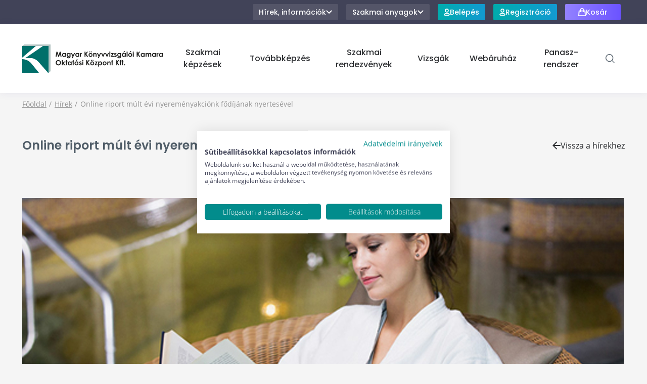

--- FILE ---
content_type: text/html; charset=UTF-8
request_url: https://mkvkok.hu/hirek/online-riport-mult-evi-nyeremenyakcionk-fodijanak-nyertesevel
body_size: 16045
content:
<!DOCTYPE html>
<html lang="hu">
<head>
    <meta charset="UTF-8">
    <meta name="viewport" content="width=device-width, initial-scale=1.0, user-scalable=no">
    <meta http-equiv="X-UA-Compatible" content="ie=edge">

    <meta name="HandheldFriendly" content="true">
    <meta name="MobileOptimized" content="320">
    <meta name="format-detection" content="telephone=no">
    <meta name="theme-color" content="#FFFFFF">
    <meta name="msapplication-navbutton-color" content="#FFFFFF">
    <meta name="apple-mobile-web-app-status-bar-style" content="#FFFFFF">

    <link rel="manifest" href="/manifest.json">
    <meta name="msapplication-TileColor" content="#ffffff">
    <meta name="msapplication-TileImage" content="/ms-icon-144x144.png">
    <meta name="theme-color" content="#ffffff">
    <meta name="facebook-domain-verification" content="svzjwtp52h1abt6ged1nwy0iwv17z5" />

    <meta name="description" content="Örömmel adjuk közre 2020. évi, &quot;Ötcsillagos oktatás és pihenés&quot; akciónk fődíjának nyertesével, Horváthné Pamuki Mária okleveles könyvvizsgálóval készült online riportunkat, aki 11 éve hűséges résztvevője továbbképzéseinknek.  ">
    <meta name="keywords" content="spirit hotel, nyereményakció, ötcsillagos oktatás">
    <meta name="author" content="Magyar Könyvvizsgálói Kamara Oktatási Központ">

    <meta name="og:site_name" content="MKVKOK">
    <meta name="og:title" content="Online riport múlt évi nyereményakciónk fődíjának nyertesével">
    <meta name="og:description" content="Örömmel adjuk közre 2020. évi, &quot;Ötcsillagos oktatás és pihenés&quot; akciónk fődíjának nyertesével, Horváthné Pamuki Mária okleveles könyvvizsgálóval készült online riportunkat, aki 11 éve hűséges résztvevője továbbképzéseinknek.  ">
    <meta name="og:type" content="website">
    <meta name="og:url" content="https://mkvkok.hu/hirek/online-riport-mult-evi-nyeremenyakcionk-fodijanak-nyertesevel">
    <meta name="og:image" content="https://mkvkok.hu/uploads/documents/Hirek-kepei/2022-hirek/spirit-riport.jpg">

    <meta name="geo.region" content="HU-BU">
    <meta name="geo.placename" content="Budapest">
    <meta name="geo.position" content="47.51376550729453, 19.057511227240038">

    <link rel="schema.dc" href="http://purl.org/dc/elements/1.1/">
    <link rel="schema.dcterms" href="http://purl.org/dc/terms/">
    <meta name="DC.coverage" content="">
    <meta name="DC.description" content="Örömmel adjuk közre 2020. évi, &quot;Ötcsillagos oktatás és pihenés&quot; akciónk fődíjának nyertesével, Horváthné Pamuki Mária okleveles könyvvizsgálóval készült online riportunkat, aki 11 éve hűséges résztvevője továbbképzéseinknek.  ">
    <meta name="DC.subject" content=""/>
    <meta name="DC.format" content="text/html; charset=utf-8">
    <meta name="DC.identifier" content="">
    <meta name="DC.title" content="Online riport múlt évi nyereményakciónk fődíjának nyertesével">
    <meta name="DC.type" scheme="DCTERMS.DCMIType" content="Text">
    <meta name="DC.language" scheme="dcterms:RFC1766" content="hu">
    <meta name="DC.Date" scheme="DCTERMS.W3CDTF" content="2022-05-16">

    <link rel="apple-touch-icon" sizes="57x57" href="/apple-icon-57x57.png">
    <link rel="apple-touch-icon" sizes="60x60" href="/apple-icon-60x60.png">
    <link rel="apple-touch-icon" sizes="72x72" href="/apple-icon-72x72.png">
    <link rel="apple-touch-icon" sizes="76x76" href="/apple-icon-76x76.png">
    <link rel="apple-touch-icon" sizes="114x114" href="/apple-icon-114x114.png">
    <link rel="apple-touch-icon" sizes="120x120" href="/apple-icon-120x120.png">
    <link rel="apple-touch-icon" sizes="144x144" href="/apple-icon-144x144.png">
    <link rel="apple-touch-icon" sizes="152x152" href="/apple-icon-152x152.png">
    <link rel="apple-touch-icon" sizes="180x180" href="/apple-icon-180x180.png">
    <link rel="icon" type="image/png" sizes="192x192"  href="/android-icon-192x192.png">
    <link rel="icon" type="image/png" sizes="32x32" href="/favicon-32x32.png">
    <link rel="icon" type="image/png" sizes="96x96" href="/favicon-96x96.png">
    <link rel="icon" type="image/png" sizes="16x16" href="/favicon-16x16.png">

    <link rel="stylesheet" href="/css/app.css?id=5bf72991acc6ded6a3acc98c269281e5">

            <script src="https://consent.cookiefirst.com/sites/mkvkok.hu-db5b32a7-7a1a-4d2e-914d-bf3f0272a7a1/consent.js"></script>
    
    <title>Online riport múlt évi nyereményakciónk fődíjának nyertesével - MKVKOK</title>

    <script>
        // Define dataLayer and the gtag function.
        window.dataLayer = window.dataLayer || [];
        function gtag(){dataLayer.push(arguments);}
        // Set default consent to 'denied' as a placeholder
        // Determine actual values based on your own requirements
        gtag('consent', 'default', {
        'ad_storage': 'denied',
        'ad_user_data': 'denied',
        'ad_personalization': 'denied',
        'analytics_storage': 'denied',
        'functionality_storage': 'denied',
        'security_storage': 'granted',
        'wait_for_update': 2000
         });
    </script>

    <style >[wire\:loading], [wire\:loading\.delay], [wire\:loading\.inline-block], [wire\:loading\.inline], [wire\:loading\.block], [wire\:loading\.flex], [wire\:loading\.table], [wire\:loading\.grid], [wire\:loading\.inline-flex] {display: none;}[wire\:loading\.delay\.shortest], [wire\:loading\.delay\.shorter], [wire\:loading\.delay\.short], [wire\:loading\.delay\.long], [wire\:loading\.delay\.longer], [wire\:loading\.delay\.longest] {display:none;}[wire\:offline] {display: none;}[wire\:dirty]:not(textarea):not(input):not(select) {display: none;}input:-webkit-autofill, select:-webkit-autofill, textarea:-webkit-autofill {animation-duration: 50000s;animation-name: livewireautofill;}@keyframes livewireautofill { from {} }</style>

    <script>
window.dataLayer = window.dataLayer || [];
</script>
<script>(function(w,d,s,l,i){w[l]=w[l]||[];w[l].push({'gtm.start':
new Date().getTime(),event:'gtm.js'});var f=d.getElementsByTagName(s)[0],
j=d.createElement(s),dl=l!='dataLayer'?'&l='+l:'';j.async=true;j.src=
'https://www.googletagmanager.com/gtm.js?id='+i+dl;f.parentNode.insertBefore(j,f);
})(window,document,'script','dataLayer','GTM-TSG44NR');</script>
    
</head>
<body>
    <noscript><iframe src="https://www.googletagmanager.com/ns.html?id=GTM-TSG44NR"
height="0" width="0" style="display:none;visibility:hidden"></iframe></noscript>
    

    <div id="top"></div>
<header class="sticky top-0 z-40">
    <div class="bg-gray-main hidden lg:block">
        <div class="container">
            <div class="flex justify-end">
                <div
                    class="p-2 relative"
                    x-data="toggleable"
                    x-on:click.outside="setClosed">
                    <button
                        type="button"
                        class="button is-small is-gray gap-2.5 font-poppins font-medium"
                        x-on:click.stop="toggle">
                        Hírek, információk

                        <template x-if="!open">
                            <svg class="w-3" viewBox="0 0 12 8" fill="none" xmlns="http://www.w3.org/2000/svg">
<path fill-rule="evenodd" clip-rule="evenodd" d="M0.705384 2.11538C0.315811 1.72581 0.315811 1.09419 0.705384 0.704616C1.09466 0.315343 1.72569 0.314999 2.11538 0.703847L6 4.58L9.88462 0.703847C10.2743 0.314999 10.9053 0.315344 11.2946 0.704617C11.6842 1.09419 11.6842 1.72581 11.2946 2.11539L6 7.41L0.705384 2.11538Z" fill="currentColor"/>
</svg>                        </template>
                        <template x-if="open">
                            <svg class="w-3" viewBox="0 0 12 8" fill="none" xmlns="http://www.w3.org/2000/svg">
<path fill-rule="evenodd" clip-rule="evenodd" d="M10.9997 5.58969C11.3893 5.97927 11.3893 6.61089 10.9997 7.00046C10.6104 7.38974 9.97939 7.39008 9.58969 7.00123L5.70508 3.12508L1.82046 7.00123C1.43076 7.39008 0.799735 7.38974 0.410462 7.00046C0.0208893 6.61089 0.0208893 5.97927 0.410462 5.58969L5.70508 0.295078L10.9997 5.58969Z" fill="currentColor"/>
</svg>                        </template>
                    </button>

                                            <div
                        
                            class="dropdown-wrapper top-full w-[90%] p-0 shadow-2xl"
                            x-cloak
                            x-show="open"
                            x-transition:enter-start="max-h-0 overflow-hidden"
                            x-transition:enter-end="max-h-64 overflow-hidden"
                            x-transition:leave-start="max-h-64 overflow-hidden"
                            x-transition:leave-end="max-h-0 overflow-hidden">
                            <div class="dropdown w-auto">
                                <nav class="flex flex-col">
                                                                                                                        <a href="https://mkvkok.hu/hirek" class="p-2 hover:text-primary-main font-medium font-poppins whitespace-nowrap">
                                                                                    Hírek
                                        </a>
                                                                                                                        <a href="https://mkvkok.hu/hirlevel-feliratkozas" class="p-2 hover:text-primary-main font-medium font-poppins whitespace-nowrap">
                                                                                    Hírlevél feliratkozás
                                        </a>
                                                                                                                        <a href="https://mkvkok.hu/mkvkok-informacio" class="p-2 hover:text-primary-main font-medium font-poppins whitespace-nowrap">
                                                                                    Rólunk
                                        </a>
                                                                                                                        <a href="https://mkvkok.hu/kapcsolat" class="p-2 hover:text-primary-main font-medium font-poppins whitespace-nowrap">
                                                                                    Kapcsolat
                                        </a>
                                                                    </nav>
                            </div>
                        </div>
                                    </div>

                <div
                    class="p-2 relative"
                    x-data="toggleable"
                    x-on:click.outside="setClosed">
                    <button
                        type="button"
                        class="button is-small is-gray gap-2.5 font-poppins font-medium"
                        x-on:click.stop="toggle">
                        Szakmai anyagok

                        <template x-if="!open">
                            <svg class="w-3" viewBox="0 0 12 8" fill="none" xmlns="http://www.w3.org/2000/svg">
<path fill-rule="evenodd" clip-rule="evenodd" d="M0.705384 2.11538C0.315811 1.72581 0.315811 1.09419 0.705384 0.704616C1.09466 0.315343 1.72569 0.314999 2.11538 0.703847L6 4.58L9.88462 0.703847C10.2743 0.314999 10.9053 0.315344 11.2946 0.704617C11.6842 1.09419 11.6842 1.72581 11.2946 2.11539L6 7.41L0.705384 2.11538Z" fill="currentColor"/>
</svg>                        </template>
                        <template x-if="open">
                            <svg class="w-3" viewBox="0 0 12 8" fill="none" xmlns="http://www.w3.org/2000/svg">
<path fill-rule="evenodd" clip-rule="evenodd" d="M10.9997 5.58969C11.3893 5.97927 11.3893 6.61089 10.9997 7.00046C10.6104 7.38974 9.97939 7.39008 9.58969 7.00123L5.70508 3.12508L1.82046 7.00123C1.43076 7.39008 0.799735 7.38974 0.410462 7.00046C0.0208893 6.61089 0.0208893 5.97927 0.410462 5.58969L5.70508 0.295078L10.9997 5.58969Z" fill="currentColor"/>
</svg>                        </template>
                    </button>

                    <div
                    
                        class="dropdown-wrapper top-full w-[90%] p-0 shadow-2xl"
                        x-cloak
                        x-show="open"
                        >
                        <div class="dropdown w-auto">
                            <nav class="flex flex-col">
                                <a href="https://mkvkok.hu/szakmai-cikkek" class="p-2 hover:text-primary-main font-medium font-poppins whitespace-nowrap">
                                    Szakmai cikkek
                                </a>
                                <a href="https://mkvkok.hu/informacios-videok" class="p-2 hover:text-primary-main font-medium font-poppins whitespace-nowrap">
                                    Információs videók
                                </a>
                            </nav>
                        </div>
                    </div>
                </div>

                <div class="p-2 relative">
                    <a href="https://mkvkok.hu/belepes" class="button is-small is-gradient is-blue font-poppins font-medium">
                        <span class="flex relative z-20 gap-2.5 items-center justify-center">
                            <svg class="w-3" viewBox="0 0 14 16" fill="none" xmlns="http://www.w3.org/2000/svg">
<path d="M10.4286 4.5C10.4286 6.433 8.89355 8 7 8C5.10645 8 3.57143 6.433 3.57143 4.5C3.57143 2.567 5.10645 1 7 1C8.89355 1 10.4286 2.567 10.4286 4.5Z" stroke="currentColor" stroke-width="2" stroke-linecap="round" stroke-linejoin="round"/>
<path d="M7 10.625C5.09059 10.625 2.52456 11.2245 1.4762 13.08C0.932856 14.0417 1.89543 15 3 15H11C12.1046 15 13.0671 14.0417 12.5238 13.08C11.4754 11.2245 8.90941 10.625 7 10.625Z" stroke="currentColor" stroke-width="2" stroke-linecap="round" stroke-linejoin="round"/>
</svg>                            Belépés
                        </span>
                    </a>
                </div>

                <div class="p-2 relative">
                    <a href="https://mkvkok.hu/regisztracio" class="button is-small is-gradient is-blue font-poppins font-medium">
                        <span class="flex relative z-20 gap-2.5 items-center justify-center">
                            <svg class="w-3" viewBox="0 0 14 16" fill="none" xmlns="http://www.w3.org/2000/svg">
<path d="M10.4286 4.5C10.4286 6.433 8.89355 8 7 8C5.10645 8 3.57143 6.433 3.57143 4.5C3.57143 2.567 5.10645 1 7 1C8.89355 1 10.4286 2.567 10.4286 4.5Z" stroke="currentColor" stroke-width="2" stroke-linecap="round" stroke-linejoin="round"/>
<path d="M7 10.625C5.09059 10.625 2.52456 11.2245 1.4762 13.08C0.932856 14.0417 1.89543 15 3 15H11C12.1046 15 13.0671 14.0417 12.5238 13.08C11.4754 11.2245 8.90941 10.625 7 10.625Z" stroke="currentColor" stroke-width="2" stroke-linecap="round" stroke-linejoin="round"/>
</svg>                            Regisztráció
                        </span>
                    </a>
                </div>

                <div wire:id="GE0C9vxeZEXjmPZhFU8f" wire:initial-data="{&quot;fingerprint&quot;:{&quot;id&quot;:&quot;GE0C9vxeZEXjmPZhFU8f&quot;,&quot;name&quot;:&quot;cart.button&quot;,&quot;locale&quot;:&quot;hu&quot;,&quot;path&quot;:&quot;hirek\/online-riport-mult-evi-nyeremenyakcionk-fodijanak-nyertesevel&quot;,&quot;method&quot;:&quot;GET&quot;,&quot;v&quot;:&quot;acj&quot;},&quot;effects&quot;:{&quot;listeners&quot;:[&quot;refresh&quot;]},&quot;serverMemo&quot;:{&quot;children&quot;:[],&quot;errors&quot;:[],&quot;htmlHash&quot;:&quot;d78eb563&quot;,&quot;data&quot;:[],&quot;dataMeta&quot;:[],&quot;checksum&quot;:&quot;6571f8fe06167d8705f67a69c4a88c48bcfacd20592ff05a5ed97dad5a967a25&quot;}}" class="p-2 relative"
    x-data="toggleable"
    x-on:click.away="setClosed">
    <button
        type="button"
        class="button is-small is-gradient is-secondary gap-2.5 font-poppins font-medium min-w-[110px]"
        x-on:click="toggle">
        <span class="flex relative z-20 gap-2.5 items-center justify-center">
            <svg class="h-4" viewBox="0 0 16 18" fill="none" xmlns="http://www.w3.org/2000/svg">
<path d="M11.5 8.11111V4.55556C11.5 2.59188 9.933 1 8 1C6.067 1 4.5 2.59188 4.5 4.55556V8.11111M1.875 6.33333H14.125L15 17H1L1.875 6.33333Z" stroke="currentColor" stroke-width="2" stroke-linecap="round" stroke-linejoin="round"/>
</svg>            Kosár
        </span>
    </button>
    <div class="dropdown-wrapper left-[calc(50%_-_165px_-_46px)] top-full"
        x-cloak
        x-show="open"
        x-transition:enter-start="pb-0 max-h-0 overflow-hidden"
        x-transition:enter-end="pb-[49px] max-h-64 overflow-hidden"
        x-transition:leave-start="pb-[49px]max-h-64 overflow-hidden"
        x-transition:leave-end="pb-0 max-h-0 overflow-hidden">
        <div class="dropdown w-[330px] p-0">
                            <p class="p-6 gap-2.5 text-md text-center font-roboto bg-secondary-main text-white">Nincs termék a kosárban.</p>
            
                    </div>
    </div>
</div>

<!-- Livewire Component wire-end:GE0C9vxeZEXjmPZhFU8f -->            </div>
        </div>
    </div>
    <div class="bg-white relative shadow-[0px_0px_15px_rgba(52,41,122,0.08)] z-10">
        <div class="container">
            <div
                class="flex justify-between items-center relative"
                x-data="{scrolled: false}"
                x-on:scroll.window="
                    if(window.scrollY > 0) {
                        scrolled = true
                    } else {
                        scrolled = false;
                    }"
                x-bind:class="{'py-6 duration-100': !scrolled, 'py-1 duration-300': scrolled}">
                <a href="https://mkvkok.hu" class="logo flex-auto sm:flex-none">
                    <img src="https://mkvkok.hu/img/logo.png" alt="MKVKOK" class="duration-100">
                </a>

                <div
                    class="flex items-center"
                    x-data="toggleable">

                                            <nav
                            class="main-menu absolute lg:static bg-white items-center top-full lg:w-auto duration-300 origin-top overflow-auto"
                            x-cloak
                            x-show="open"
                            x-transition:enter-start="rotate-x-90"
                            x-transition:enter-end="rotate-x-0"
                            x-transition:leave-start="rotate-x-0"
                            x-transition:leave-end="rotate-x-90">
                                                            <div
                                    class="font-poppins font-medium flex flex-col"
                                    x-data="toggleable"
                                    x-on:click.away="setClosed">
                                    <a
                                        class="p-5 text-text-dark hover:text-primary-main w-full text-center"
                                                                                    href=""
                                                                                                                            x-on:click.prevent="toggle"
                                                                                >
                                        Szakmai képzések
                                    </a>

                                                                            <div
                                            class="dropdown-wrapper top-full right-0 h-max max-w-full"
                                            x-cloak
                                            x-show="open"
                                            x-transition:enter-start="pb-0 max-h-0 overflow-hidden"
                                            x-transition:enter-end="pb-[49px] max-h-96 overflow-hidden"
                                            x-transition:leave-start="pb-[49px] max-h-96 overflow-hidden"
                                            x-transition:leave-end="pb-0 max-h-0 overflow-hidden">
                                            <div class="dropdown is-under bg-neutral-50 w-full xl:w-[1044px] p-[18px]">
                                                <nav
                                                    class="splide"
                                                    x-data="initSlider({
                                                        type: 'slide',
                                                        pagination: false,
                                                        perMove: 1,
                                                        arrows: false,
                                                        fixedWidth: 240,
                                                        gap: 16,
                                                        mediaQuery: 'min',
                                                        breakpoints: {
                                                            532: {
                                                                perMove: 2
                                                            },
                                                            788: {
                                                                perMove: 3
                                                            },
                                                            1044: {
                                                                perMove: 4
                                                            }
                                                        }
                                                    })">
                                                    <div class="mb-[18px] flex flex-wrap sm:flex-nowrap items-center gap-6">
                                                        <button
                                                            type="button"
                                                            class="text-white rounded bg-neutral-200 hover:bg-primary-main duration-300 w-16 h-10 flex items-center justify-center order-1"
                                                            x-on:click="setClosed">
                                                            <svg class="w-4" viewBox="0 0 16 16" fill="none" xmlns="http://www.w3.org/2000/svg">
<path fill-rule="evenodd" clip-rule="evenodd" d="M0.705314 7.29466C0.315779 7.6842 0.315779 8.31576 0.705313 8.70529C1.0946 9.09458 1.72568 9.09487 2.11532 8.70592L7 3.82996L7 15C7 15.5523 7.44772 16 8 16C8.55229 16 9 15.5523 9 15L9 3.82996L13.8847 8.70592C14.2743 9.09486 14.9054 9.09458 15.2947 8.70529C15.6842 8.31576 15.6842 7.6842 15.2947 7.29466L8 -4.61261e-05L0.705314 7.29466Z" fill="currentColor"/>
</svg>                                                        </button>
                                                        <div class="flex-auto text-xl font-bold font-poppins text-text-dark order-2 sm:order-1 w-full sm:w-auto">
                                                            Szakmai képzések
                                                        </div>
                                                        <button
                                                            type="button"
                                                            class="button is-primary w-16 h-10 flex items-center justify-center disabled:pointer-events-none disabled:bg-neutral-200 order-1"
                                                            x-on:click="step('<')"
                                                            x-bind:disabled="current === 0">
                                                            <svg class="w-4" viewBox="0 0 16 16" fill="none" xmlns="http://www.w3.org/2000/svg">
<path fill-rule="evenodd" clip-rule="evenodd" d="M7.29466 15.2947C7.6842 15.6842 8.31576 15.6842 8.70529 15.2947C9.09458 14.9054 9.09487 14.2743 8.70592 13.8847L3.82996 9L15 9C15.5523 9 16 8.55228 16 8C16 7.44771 15.5523 7 15 7L3.82996 7L8.70592 2.11532C9.09486 1.72568 9.09458 1.0946 8.70529 0.705314C8.31576 0.315779 7.6842 0.31578 7.29466 0.705314L-4.60307e-05 8L7.29466 15.2947Z" fill="currentColor"/>
</svg>                                                        </button>
                                                        <button
                                                            type="button"
                                                            class="button is-primary w-16 h-10 flex items-center justify-center disabled:pointer-events-none disabled:bg-neutral-200 order-1"
                                                            x-on:click="step('>')"
                                                            x-bind:disabled="length - current <= slider.options.perMove">
                                                            <svg class="w-4" viewBox="0 0 33 32" fill="none" xmlns="http://www.w3.org/2000/svg">
<path fill-rule="evenodd" clip-rule="evenodd" d="M16.8116 0.707106C16.4211 0.316581 15.7879 0.316582 15.3974 0.707107L13.991 2.11353C13.6007 2.5038 13.6004 3.13648 13.9903 3.52711L24.4445 14H1.10449C0.552206 14 0.104492 14.4477 0.104492 15V17C0.104492 17.5523 0.552207 18 1.10449 18H24.4445L13.9903 28.4729C13.6004 28.8635 13.6007 29.4962 13.991 29.8865L15.3974 31.2929C15.7879 31.6834 16.4211 31.6834 16.8116 31.2929L32.1045 16L16.8116 0.707106Z" fill="currentColor"/>
</svg>                                                        </button>
                                                    </div>
                                                    <div class="splide__track">
                                                        <div class="splide__list">
                                                                                                                            <div class="splide__slide p-1 bg-white rounded border border-neutral-200">
                                                                    <a
                                                                                                                                            href="/szakkepzes-kategoriak/szamviteli-szakterulet"
                                                                                                                                        >
                                                                        <div class="w-[230px] h-[136px] flex items-center justify-center overflow-hidden rounded-sm">
                                                                            <img src="https://mkvkok.hu/uploads/documents/Szakmai-kepzesek-fo-kategoriak/Kepek/uj-kepzesek.jpg" alt="photo">
                                                                        </div>
                                                                        <div class="text-center p-4 text-sm">
                                                                            Számviteli szakterület (könyvelői szakmák, könyvvizsgálat)
                                                                        </div>
                                                                    </a>
                                                                </div>
                                                                                                                            <div class="splide__slide p-1 bg-white rounded border border-neutral-200">
                                                                    <a
                                                                                                                                            href="/szakkepzes-kategoriak/ado-berugyi-szakterulet"
                                                                                                                                        >
                                                                        <div class="w-[230px] h-[136px] flex items-center justify-center overflow-hidden rounded-sm">
                                                                            <img src="https://mkvkok.hu/uploads/documents/Egyeb-tartalmak/Egyeb-tartalmak-2023/pexels-andrea-piacquadio-840996.jpg" alt="photo">
                                                                        </div>
                                                                        <div class="text-center p-4 text-sm">
                                                                            Adó- és bérügyi szakterületek (adó, TB, bérügy)
                                                                        </div>
                                                                    </a>
                                                                </div>
                                                                                                                            <div class="splide__slide p-1 bg-white rounded border border-neutral-200">
                                                                    <a
                                                                                                                                            href="/kepzesi-terkep"
                                                                                                                                        >
                                                                        <div class="w-[230px] h-[136px] flex items-center justify-center overflow-hidden rounded-sm">
                                                                            <img src="https://mkvkok.hu/uploads/documents/Szakmai-kepzesek-fo-kategoriak/Kepek/kepzesi-terkep.jpg" alt="photo">
                                                                        </div>
                                                                        <div class="text-center p-4 text-sm">
                                                                            Képzési térkép
                                                                        </div>
                                                                    </a>
                                                                </div>
                                                                                                                            <div class="splide__slide p-1 bg-white rounded border border-neutral-200">
                                                                    <a
                                                                                                                                            href="/kedvezmenyek"
                                                                                                                                        >
                                                                        <div class="w-[230px] h-[136px] flex items-center justify-center overflow-hidden rounded-sm">
                                                                            <img src="https://mkvkok.hu/uploads/documents/Oldalak/Kedvezmenyek-aloldal/Kedvezmenyek-aloldal-foto/120892630_m.jpg" alt="photo">
                                                                        </div>
                                                                        <div class="text-center p-4 text-sm">
                                                                            Kedvezmények
                                                                        </div>
                                                                    </a>
                                                                </div>
                                                                                                                    </div>
                                                    </div>
                                                </nav>
                                            </div>
                                        </div>
                                                                    </div>
                                                            <div
                                    class="font-poppins font-medium flex flex-col"
                                    x-data="toggleable"
                                    x-on:click.away="setClosed">
                                    <a
                                        class="p-5 text-text-dark hover:text-primary-main w-full text-center"
                                                                                    href=""
                                                                                                                            x-on:click.prevent="toggle"
                                                                                >
                                        Továbbképzés
                                    </a>

                                                                            <div
                                            class="dropdown-wrapper top-full right-0 h-max max-w-full"
                                            x-cloak
                                            x-show="open"
                                            x-transition:enter-start="pb-0 max-h-0 overflow-hidden"
                                            x-transition:enter-end="pb-[49px] max-h-96 overflow-hidden"
                                            x-transition:leave-start="pb-[49px] max-h-96 overflow-hidden"
                                            x-transition:leave-end="pb-0 max-h-0 overflow-hidden">
                                            <div class="dropdown is-under bg-neutral-50 w-full xl:w-[1044px] p-[18px]">
                                                <nav
                                                    class="splide"
                                                    x-data="initSlider({
                                                        type: 'slide',
                                                        pagination: false,
                                                        perMove: 1,
                                                        arrows: false,
                                                        fixedWidth: 240,
                                                        gap: 16,
                                                        mediaQuery: 'min',
                                                        breakpoints: {
                                                            532: {
                                                                perMove: 2
                                                            },
                                                            788: {
                                                                perMove: 3
                                                            },
                                                            1044: {
                                                                perMove: 4
                                                            }
                                                        }
                                                    })">
                                                    <div class="mb-[18px] flex flex-wrap sm:flex-nowrap items-center gap-6">
                                                        <button
                                                            type="button"
                                                            class="text-white rounded bg-neutral-200 hover:bg-primary-main duration-300 w-16 h-10 flex items-center justify-center order-1"
                                                            x-on:click="setClosed">
                                                            <svg class="w-4" viewBox="0 0 16 16" fill="none" xmlns="http://www.w3.org/2000/svg">
<path fill-rule="evenodd" clip-rule="evenodd" d="M0.705314 7.29466C0.315779 7.6842 0.315779 8.31576 0.705313 8.70529C1.0946 9.09458 1.72568 9.09487 2.11532 8.70592L7 3.82996L7 15C7 15.5523 7.44772 16 8 16C8.55229 16 9 15.5523 9 15L9 3.82996L13.8847 8.70592C14.2743 9.09486 14.9054 9.09458 15.2947 8.70529C15.6842 8.31576 15.6842 7.6842 15.2947 7.29466L8 -4.61261e-05L0.705314 7.29466Z" fill="currentColor"/>
</svg>                                                        </button>
                                                        <div class="flex-auto text-xl font-bold font-poppins text-text-dark order-2 sm:order-1 w-full sm:w-auto">
                                                            Továbbképzés
                                                        </div>
                                                        <button
                                                            type="button"
                                                            class="button is-primary w-16 h-10 flex items-center justify-center disabled:pointer-events-none disabled:bg-neutral-200 order-1"
                                                            x-on:click="step('<')"
                                                            x-bind:disabled="current === 0">
                                                            <svg class="w-4" viewBox="0 0 16 16" fill="none" xmlns="http://www.w3.org/2000/svg">
<path fill-rule="evenodd" clip-rule="evenodd" d="M7.29466 15.2947C7.6842 15.6842 8.31576 15.6842 8.70529 15.2947C9.09458 14.9054 9.09487 14.2743 8.70592 13.8847L3.82996 9L15 9C15.5523 9 16 8.55228 16 8C16 7.44771 15.5523 7 15 7L3.82996 7L8.70592 2.11532C9.09486 1.72568 9.09458 1.0946 8.70529 0.705314C8.31576 0.315779 7.6842 0.31578 7.29466 0.705314L-4.60307e-05 8L7.29466 15.2947Z" fill="currentColor"/>
</svg>                                                        </button>
                                                        <button
                                                            type="button"
                                                            class="button is-primary w-16 h-10 flex items-center justify-center disabled:pointer-events-none disabled:bg-neutral-200 order-1"
                                                            x-on:click="step('>')"
                                                            x-bind:disabled="length - current <= slider.options.perMove">
                                                            <svg class="w-4" viewBox="0 0 33 32" fill="none" xmlns="http://www.w3.org/2000/svg">
<path fill-rule="evenodd" clip-rule="evenodd" d="M16.8116 0.707106C16.4211 0.316581 15.7879 0.316582 15.3974 0.707107L13.991 2.11353C13.6007 2.5038 13.6004 3.13648 13.9903 3.52711L24.4445 14H1.10449C0.552206 14 0.104492 14.4477 0.104492 15V17C0.104492 17.5523 0.552207 18 1.10449 18H24.4445L13.9903 28.4729C13.6004 28.8635 13.6007 29.4962 13.991 29.8865L15.3974 31.2929C15.7879 31.6834 16.4211 31.6834 16.8116 31.2929L32.1045 16L16.8116 0.707106Z" fill="currentColor"/>
</svg>                                                        </button>
                                                    </div>
                                                    <div class="splide__track">
                                                        <div class="splide__list">
                                                                                                                            <div class="splide__slide p-1 bg-white rounded border border-neutral-200">
                                                                    <a
                                                                                                                                            href="/tovabbkepzesek"
                                                                                                                                        >
                                                                        <div class="w-[230px] h-[136px] flex items-center justify-center overflow-hidden rounded-sm">
                                                                            <img src="https://mkvkok.hu/uploads/documents/Tovabbkepzesek/Tovabbkepzesek-menu-fotoi/tovabbkepzesek-idopontok.jpg" alt="photo">
                                                                        </div>
                                                                        <div class="text-center p-4 text-sm">
                                                                            Időpontok és jelentkezés
                                                                        </div>
                                                                    </a>
                                                                </div>
                                                                                                                            <div class="splide__slide p-1 bg-white rounded border border-neutral-200">
                                                                    <a
                                                                                                                                            href="/tudnivalok-a-tovabbkepzesekrol"
                                                                                                                                        >
                                                                        <div class="w-[230px] h-[136px] flex items-center justify-center overflow-hidden rounded-sm">
                                                                            <img src="https://mkvkok.hu/uploads/documents/Egyeb-tartalmak/Egyeb-tartalmak-2023/127226399_l_felirattal.jpg" alt="photo">
                                                                        </div>
                                                                        <div class="text-center p-4 text-sm">
                                                                            Általános tudnivalók és tájékoztató az egyes továbbképzésekről
                                                                        </div>
                                                                    </a>
                                                                </div>
                                                                                                                            <div class="splide__slide p-1 bg-white rounded border border-neutral-200">
                                                                    <a
                                                                                                                                            href="/tavoktatas"
                                                                                                                                        >
                                                                        <div class="w-[230px] h-[136px] flex items-center justify-center overflow-hidden rounded-sm">
                                                                            <img src="https://mkvkok.hu/uploads/documents/Egyeb-tartalmak/Egyeb-tartalmak-2023/148522125_l.jpg" alt="photo">
                                                                        </div>
                                                                        <div class="text-center p-4 text-sm">
                                                                            Távoktatás
                                                                        </div>
                                                                    </a>
                                                                </div>
                                                                                                                            <div class="splide__slide p-1 bg-white rounded border border-neutral-200">
                                                                    <a
                                                                                                                                            href="/kredit-klub"
                                                                                                                                        >
                                                                        <div class="w-[230px] h-[136px] flex items-center justify-center overflow-hidden rounded-sm">
                                                                            <img src="https://mkvkok.hu/uploads/documents/Oldalak/191221451_l.jpg" alt="photo">
                                                                        </div>
                                                                        <div class="text-center p-4 text-sm">
                                                                            Kredit Klub
                                                                        </div>
                                                                    </a>
                                                                </div>
                                                                                                                    </div>
                                                    </div>
                                                </nav>
                                            </div>
                                        </div>
                                                                    </div>
                                                            <div
                                    class="font-poppins font-medium flex flex-col"
                                    x-data="toggleable"
                                    x-on:click.away="setClosed">
                                    <a
                                        class="p-5 text-text-dark hover:text-primary-main w-full text-center"
                                                                                    href="/szakmai-rendezvenyek"
                                                                                                                        >
                                        Szakmai rendezvények
                                    </a>

                                                                    </div>
                                                            <div
                                    class="font-poppins font-medium flex flex-col"
                                    x-data="toggleable"
                                    x-on:click.away="setClosed">
                                    <a
                                        class="p-5 text-text-dark hover:text-primary-main w-full text-center"
                                                                                    href=""
                                                                                                                            x-on:click.prevent="toggle"
                                                                                >
                                        Vizsgák
                                    </a>

                                                                            <div
                                            class="dropdown-wrapper top-full right-0 h-max max-w-full"
                                            x-cloak
                                            x-show="open"
                                            x-transition:enter-start="pb-0 max-h-0 overflow-hidden"
                                            x-transition:enter-end="pb-[49px] max-h-96 overflow-hidden"
                                            x-transition:leave-start="pb-[49px] max-h-96 overflow-hidden"
                                            x-transition:leave-end="pb-0 max-h-0 overflow-hidden">
                                            <div class="dropdown is-under bg-neutral-50 w-full xl:w-[1044px] p-[18px]">
                                                <nav
                                                    class="splide"
                                                    x-data="initSlider({
                                                        type: 'slide',
                                                        pagination: false,
                                                        perMove: 1,
                                                        arrows: false,
                                                        fixedWidth: 240,
                                                        gap: 16,
                                                        mediaQuery: 'min',
                                                        breakpoints: {
                                                            532: {
                                                                perMove: 2
                                                            },
                                                            788: {
                                                                perMove: 3
                                                            },
                                                            1044: {
                                                                perMove: 4
                                                            }
                                                        }
                                                    })">
                                                    <div class="mb-[18px] flex flex-wrap sm:flex-nowrap items-center gap-6">
                                                        <button
                                                            type="button"
                                                            class="text-white rounded bg-neutral-200 hover:bg-primary-main duration-300 w-16 h-10 flex items-center justify-center order-1"
                                                            x-on:click="setClosed">
                                                            <svg class="w-4" viewBox="0 0 16 16" fill="none" xmlns="http://www.w3.org/2000/svg">
<path fill-rule="evenodd" clip-rule="evenodd" d="M0.705314 7.29466C0.315779 7.6842 0.315779 8.31576 0.705313 8.70529C1.0946 9.09458 1.72568 9.09487 2.11532 8.70592L7 3.82996L7 15C7 15.5523 7.44772 16 8 16C8.55229 16 9 15.5523 9 15L9 3.82996L13.8847 8.70592C14.2743 9.09486 14.9054 9.09458 15.2947 8.70529C15.6842 8.31576 15.6842 7.6842 15.2947 7.29466L8 -4.61261e-05L0.705314 7.29466Z" fill="currentColor"/>
</svg>                                                        </button>
                                                        <div class="flex-auto text-xl font-bold font-poppins text-text-dark order-2 sm:order-1 w-full sm:w-auto">
                                                            Vizsgák
                                                        </div>
                                                        <button
                                                            type="button"
                                                            class="button is-primary w-16 h-10 flex items-center justify-center disabled:pointer-events-none disabled:bg-neutral-200 order-1"
                                                            x-on:click="step('<')"
                                                            x-bind:disabled="current === 0">
                                                            <svg class="w-4" viewBox="0 0 16 16" fill="none" xmlns="http://www.w3.org/2000/svg">
<path fill-rule="evenodd" clip-rule="evenodd" d="M7.29466 15.2947C7.6842 15.6842 8.31576 15.6842 8.70529 15.2947C9.09458 14.9054 9.09487 14.2743 8.70592 13.8847L3.82996 9L15 9C15.5523 9 16 8.55228 16 8C16 7.44771 15.5523 7 15 7L3.82996 7L8.70592 2.11532C9.09486 1.72568 9.09458 1.0946 8.70529 0.705314C8.31576 0.315779 7.6842 0.31578 7.29466 0.705314L-4.60307e-05 8L7.29466 15.2947Z" fill="currentColor"/>
</svg>                                                        </button>
                                                        <button
                                                            type="button"
                                                            class="button is-primary w-16 h-10 flex items-center justify-center disabled:pointer-events-none disabled:bg-neutral-200 order-1"
                                                            x-on:click="step('>')"
                                                            x-bind:disabled="length - current <= slider.options.perMove">
                                                            <svg class="w-4" viewBox="0 0 33 32" fill="none" xmlns="http://www.w3.org/2000/svg">
<path fill-rule="evenodd" clip-rule="evenodd" d="M16.8116 0.707106C16.4211 0.316581 15.7879 0.316582 15.3974 0.707107L13.991 2.11353C13.6007 2.5038 13.6004 3.13648 13.9903 3.52711L24.4445 14H1.10449C0.552206 14 0.104492 14.4477 0.104492 15V17C0.104492 17.5523 0.552207 18 1.10449 18H24.4445L13.9903 28.4729C13.6004 28.8635 13.6007 29.4962 13.991 29.8865L15.3974 31.2929C15.7879 31.6834 16.4211 31.6834 16.8116 31.2929L32.1045 16L16.8116 0.707106Z" fill="currentColor"/>
</svg>                                                        </button>
                                                    </div>
                                                    <div class="splide__track">
                                                        <div class="splide__list">
                                                                                                                            <div class="splide__slide p-1 bg-white rounded border border-neutral-200">
                                                                    <a
                                                                                                                                            href="/hatosagi-vizsgak"
                                                                                                                                        >
                                                                        <div class="w-[230px] h-[136px] flex items-center justify-center overflow-hidden rounded-sm">
                                                                            <img src="https://mkvkok.hu/uploads/documents/Egyeb-tartalmak/Egyeb-tartalmak-2023/hatosagi-vizsga-menukep.jpg" alt="photo">
                                                                        </div>
                                                                        <div class="text-center p-4 text-sm">
                                                                            Hatósági vizsgák
                                                                        </div>
                                                                    </a>
                                                                </div>
                                                                                                                            <div class="splide__slide p-1 bg-white rounded border border-neutral-200">
                                                                    <a
                                                                                                                                            href="/vizsgafelkeszitok"
                                                                                                                                        >
                                                                        <div class="w-[230px] h-[136px] flex items-center justify-center overflow-hidden rounded-sm">
                                                                            <img src="https://mkvkok.hu/uploads/documents/Vizsgak/Vizsgafelkeszitok/vizsgafelkeszito.jpg" alt="photo">
                                                                        </div>
                                                                        <div class="text-center p-4 text-sm">
                                                                            Vizsgafelkészítők
                                                                        </div>
                                                                    </a>
                                                                </div>
                                                                                                                            <div class="splide__slide p-1 bg-white rounded border border-neutral-200">
                                                                    <a
                                                                                                                                            href="/vizsgafeladatok"
                                                                                                                                        >
                                                                        <div class="w-[230px] h-[136px] flex items-center justify-center overflow-hidden rounded-sm">
                                                                            <img src="https://mkvkok.hu/uploads/documents/Vizsgak/Vizsgafelkeszitok/vizsgafeladatok-megoldokulcsa.jpg" alt="photo">
                                                                        </div>
                                                                        <div class="text-center p-4 text-sm">
                                                                            Vizsgafeladatok megoldókulccsal
                                                                        </div>
                                                                    </a>
                                                                </div>
                                                                                                                            <div class="splide__slide p-1 bg-white rounded border border-neutral-200">
                                                                    <a
                                                                                                                                            href="/bizonyitvanymasodlat"
                                                                                                                                        >
                                                                        <div class="w-[230px] h-[136px] flex items-center justify-center overflow-hidden rounded-sm">
                                                                            <img src="https://mkvkok.hu/uploads/documents/Egyeb-tartalmak/Egyeb-tartalmak-2023/bizonyitvany-menukep.jpg" alt="photo">
                                                                        </div>
                                                                        <div class="text-center p-4 text-sm">
                                                                            Bizonyítvány másodlat
                                                                        </div>
                                                                    </a>
                                                                </div>
                                                                                                                    </div>
                                                    </div>
                                                </nav>
                                            </div>
                                        </div>
                                                                    </div>
                                                            <div
                                    class="font-poppins font-medium flex flex-col"
                                    x-data="toggleable"
                                    x-on:click.away="setClosed">
                                    <a
                                        class="p-5 text-text-dark hover:text-primary-main w-full text-center"
                                                                                    href="https://mkvkok.hu/webaruhaz"
                                                                                                                            x-on:click.prevent="toggle"
                                                                                >
                                        Webáruház
                                    </a>

                                                                            <div
                                            class="dropdown-wrapper top-full right-0 h-max max-w-full"
                                            x-cloak
                                            x-show="open"
                                            x-transition:enter-start="pb-0 max-h-0 overflow-hidden"
                                            x-transition:enter-end="pb-[49px] max-h-96 overflow-hidden"
                                            x-transition:leave-start="pb-[49px] max-h-96 overflow-hidden"
                                            x-transition:leave-end="pb-0 max-h-0 overflow-hidden">
                                            <div class="dropdown is-under bg-neutral-50 w-full xl:w-[1044px] p-[18px]">
                                                <nav
                                                    class="splide"
                                                    x-data="initSlider({
                                                        type: 'slide',
                                                        pagination: false,
                                                        perMove: 1,
                                                        arrows: false,
                                                        fixedWidth: 240,
                                                        gap: 16,
                                                        mediaQuery: 'min',
                                                        breakpoints: {
                                                            532: {
                                                                perMove: 2
                                                            },
                                                            788: {
                                                                perMove: 3
                                                            },
                                                            1044: {
                                                                perMove: 4
                                                            }
                                                        }
                                                    })">
                                                    <div class="mb-[18px] flex flex-wrap sm:flex-nowrap items-center gap-6">
                                                        <button
                                                            type="button"
                                                            class="text-white rounded bg-neutral-200 hover:bg-primary-main duration-300 w-16 h-10 flex items-center justify-center order-1"
                                                            x-on:click="setClosed">
                                                            <svg class="w-4" viewBox="0 0 16 16" fill="none" xmlns="http://www.w3.org/2000/svg">
<path fill-rule="evenodd" clip-rule="evenodd" d="M0.705314 7.29466C0.315779 7.6842 0.315779 8.31576 0.705313 8.70529C1.0946 9.09458 1.72568 9.09487 2.11532 8.70592L7 3.82996L7 15C7 15.5523 7.44772 16 8 16C8.55229 16 9 15.5523 9 15L9 3.82996L13.8847 8.70592C14.2743 9.09486 14.9054 9.09458 15.2947 8.70529C15.6842 8.31576 15.6842 7.6842 15.2947 7.29466L8 -4.61261e-05L0.705314 7.29466Z" fill="currentColor"/>
</svg>                                                        </button>
                                                        <div class="flex-auto text-xl font-bold font-poppins text-text-dark order-2 sm:order-1 w-full sm:w-auto">
                                                            
                                                        </div>
                                                        <button
                                                            type="button"
                                                            class="button is-primary w-16 h-10 flex items-center justify-center disabled:pointer-events-none disabled:bg-neutral-200 order-1"
                                                            x-on:click="step('<')"
                                                            x-bind:disabled="current === 0">
                                                            <svg class="w-4" viewBox="0 0 16 16" fill="none" xmlns="http://www.w3.org/2000/svg">
<path fill-rule="evenodd" clip-rule="evenodd" d="M7.29466 15.2947C7.6842 15.6842 8.31576 15.6842 8.70529 15.2947C9.09458 14.9054 9.09487 14.2743 8.70592 13.8847L3.82996 9L15 9C15.5523 9 16 8.55228 16 8C16 7.44771 15.5523 7 15 7L3.82996 7L8.70592 2.11532C9.09486 1.72568 9.09458 1.0946 8.70529 0.705314C8.31576 0.315779 7.6842 0.31578 7.29466 0.705314L-4.60307e-05 8L7.29466 15.2947Z" fill="currentColor"/>
</svg>                                                        </button>
                                                        <button
                                                            type="button"
                                                            class="button is-primary w-16 h-10 flex items-center justify-center disabled:pointer-events-none disabled:bg-neutral-200 order-1"
                                                            x-on:click="step('>')"
                                                            x-bind:disabled="length - current <= slider.options.perMove">
                                                            <svg class="w-4" viewBox="0 0 33 32" fill="none" xmlns="http://www.w3.org/2000/svg">
<path fill-rule="evenodd" clip-rule="evenodd" d="M16.8116 0.707106C16.4211 0.316581 15.7879 0.316582 15.3974 0.707107L13.991 2.11353C13.6007 2.5038 13.6004 3.13648 13.9903 3.52711L24.4445 14H1.10449C0.552206 14 0.104492 14.4477 0.104492 15V17C0.104492 17.5523 0.552207 18 1.10449 18H24.4445L13.9903 28.4729C13.6004 28.8635 13.6007 29.4962 13.991 29.8865L15.3974 31.2929C15.7879 31.6834 16.4211 31.6834 16.8116 31.2929L32.1045 16L16.8116 0.707106Z" fill="currentColor"/>
</svg>                                                        </button>
                                                    </div>
                                                    <div class="splide__track">
                                                        <div class="splide__list">
                                                                                                                            <div class="splide__slide p-1 bg-white rounded border border-neutral-200">
                                                                    <a
                                                                                                                                            href="/webaruhaz"
                                                                                                                                        >
                                                                        <div class="w-[230px] h-[136px] flex items-center justify-center overflow-hidden rounded-sm">
                                                                            <img src="https://mkvkok.hu/uploads/documents/Webaruhaz/Kiadvanyok/Kiadvanyok.jpg" alt="photo">
                                                                        </div>
                                                                        <div class="text-center p-4 text-sm">
                                                                            Kiadványok, e-könyvesbolt
                                                                        </div>
                                                                    </a>
                                                                </div>
                                                                                                                            <div class="splide__slide p-1 bg-white rounded border border-neutral-200">
                                                                    <a
                                                                                                                                            href="/metrum-referencia-konyvvizsgalo-program"
                                                                                                                                         target=&quot;_blank&quot;>
                                                                        <div class="w-[230px] h-[136px] flex items-center justify-center overflow-hidden rounded-sm">
                                                                            <img src="https://mkvkok.hu/uploads/documents/Webaruhaz/Metrum/Webaruhaz-menukepek-METRUM-230x141px.jpg" alt="photo">
                                                                        </div>
                                                                        <div class="text-center p-4 text-sm">
                                                                            Metrum Referencia könyvvizsgáló program
                                                                        </div>
                                                                    </a>
                                                                </div>
                                                                                                                            <div class="splide__slide p-1 bg-white rounded border border-neutral-200">
                                                                    <a
                                                                                                                                            href="/elza-elektronikus-zarast-tamogato-merlegdokumentacios-es-adatelemzo-rendszer"
                                                                                                                                        >
                                                                        <div class="w-[230px] h-[136px] flex items-center justify-center overflow-hidden rounded-sm">
                                                                            <img src="https://mkvkok.hu/uploads/documents/Webaruhaz/Elza/Webaruhaz-menukepek-ELZA-230x141px.jpg" alt="photo">
                                                                        </div>
                                                                        <div class="text-center p-4 text-sm">
                                                                            ELZA, a könyvelők digitális asszisztense
                                                                        </div>
                                                                    </a>
                                                                </div>
                                                                                                                            <div class="splide__slide p-1 bg-white rounded border border-neutral-200">
                                                                    <a
                                                                                                                                            href="/webposta"
                                                                                                                                         target=&quot;_blank&quot;>
                                                                        <div class="w-[230px] h-[136px] flex items-center justify-center overflow-hidden rounded-sm">
                                                                            <img src="https://mkvkok.hu/uploads/documents/Webaruhaz/Webposta/Webaruhaz-menukepek-Webposta-230x141px.jpg" alt="photo">
                                                                        </div>
                                                                        <div class="text-center p-4 text-sm">
                                                                            Webposta
                                                                        </div>
                                                                    </a>
                                                                </div>
                                                                                                                            <div class="splide__slide p-1 bg-white rounded border border-neutral-200">
                                                                    <a
                                                                                                                                            href="/feladatgyujtemenyek"
                                                                                                                                        >
                                                                        <div class="w-[230px] h-[136px] flex items-center justify-center overflow-hidden rounded-sm">
                                                                            <img src="https://mkvkok.hu/uploads/documents/Webaruhaz/IFRS-feladatgyujtemeny/Webaruhaz-menukepek-IFRS-fgy-230x141px.jpg" alt="photo">
                                                                        </div>
                                                                        <div class="text-center p-4 text-sm">
                                                                            IFRS feladatgyűjtemények megoldókulcsa
                                                                        </div>
                                                                    </a>
                                                                </div>
                                                                                                                            <div class="splide__slide p-1 bg-white rounded border border-neutral-200">
                                                                    <a
                                                                                                                                            href="/szamlarobot"
                                                                                                                                         target=&quot;_blank&quot;>
                                                                        <div class="w-[230px] h-[136px] flex items-center justify-center overflow-hidden rounded-sm">
                                                                            <img src="https://mkvkok.hu/uploads/documents/Webaruhaz/Szamlarobot/szalmarobot-menu.jpg" alt="photo">
                                                                        </div>
                                                                        <div class="text-center p-4 text-sm">
                                                                            Számlarobot
                                                                        </div>
                                                                    </a>
                                                                </div>
                                                                                                                            <div class="splide__slide p-1 bg-white rounded border border-neutral-200">
                                                                    <a
                                                                                                                                            href="/panda"
                                                                                                                                         target=&quot;_blank&quot;>
                                                                        <div class="w-[230px] h-[136px] flex items-center justify-center overflow-hidden rounded-sm">
                                                                            <img src="https://mkvkok.hu/uploads/documents/Webaruhaz/Panda/panda-menu.jpg" alt="photo">
                                                                        </div>
                                                                        <div class="text-center p-4 text-sm">
                                                                            Panda
                                                                        </div>
                                                                    </a>
                                                                </div>
                                                                                                                    </div>
                                                    </div>
                                                </nav>
                                            </div>
                                        </div>
                                                                    </div>
                                                            <div
                                    class="font-poppins font-medium flex flex-col"
                                    x-data="toggleable"
                                    x-on:click.away="setClosed">
                                    <a
                                        class="p-5 text-text-dark hover:text-primary-main w-full text-center"
                                                                                    href="https://mkvkok.hu/panaszrendszer"
                                                                                                                        >
                                        Panasz-rendszer
                                    </a>

                                                                    </div>
                                                        <div
                                class="font-poppins font-medium flex flex-col lg:hidden"
                                x-data="toggleable"
                                x-on:click.away="setClosed"
                            >
                                <a
                                    class="p-5 text-text-dark hover:text-primary-main w-full"
                                    x-on:click.prevent="toggle"
                                >
                                    Hírek, információk
                                </a>

                                                                    <div
                                        class="dropdown-wrapper top-full right-0 h-max max-w-full"
                                        x-cloak
                                        x-show="open"
                                        x-transition:enter-start="pb-0 max-h-0 overflow-hidden"
                                        x-transition:enter-end="pb-[49px] max-h-96 overflow-hidden"
                                        x-transition:leave-start="pb-[49px] max-h-96 overflow-hidden"
                                        x-transition:leave-end="pb-0 max-h-0 overflow-hidden">
                                        <div class="dropdown is-under w-full xl:w-[1044px] p-[18px] bg-neutral-50">
                                            <nav class="flex flex-col">
                                                                                                                                                            <a href="https://mkvkok.hu/hirek" class="p-2 hover:text-primary-main font-medium font-poppins whitespace-nowrap">
                                                                                                            Hírek
                                                    </a>
                                                                                                                                                            <a href="https://mkvkok.hu/hirlevel-feliratkozas" class="p-2 hover:text-primary-main font-medium font-poppins whitespace-nowrap">
                                                                                                            Hírlevél feliratkozás
                                                    </a>
                                                                                                                                                            <a href="https://mkvkok.hu/mkvkok-informacio" class="p-2 hover:text-primary-main font-medium font-poppins whitespace-nowrap">
                                                                                                            Rólunk
                                                    </a>
                                                                                                                                                            <a href="https://mkvkok.hu/kapcsolat" class="p-2 hover:text-primary-main font-medium font-poppins whitespace-nowrap">
                                                                                                            Kapcsolat
                                                    </a>
                                                                                            </nav>
                                        </div>
                                    </div>
                                                            </div>
                            <div
                                class="font-poppins font-medium flex flex-col lg:hidden"
                                x-data="toggleable"
                                x-on:click.away="setClosed"
                            >
                                <a
                                    class="p-5 text-text-dark hover:text-primary-main w-full"
                                    x-on:click.prevent="toggle"
                                >
                                    Szakmai anyagok
                                </a>

                                <div
                                    class="dropdown-wrapper top-full right-0 h-max max-w-full"
                                    x-cloak
                                    x-show="open"
                                    x-transition:enter-start="pb-0 max-h-0 overflow-hidden"
                                    x-transition:enter-end="pb-[49px] max-h-96 overflow-hidden"
                                    x-transition:leave-start="pb-[49px] max-h-96 overflow-hidden"
                                    x-transition:leave-end="pb-0 max-h-0 overflow-hidden">
                                    <div class="dropdown is-under w-full xl:w-[1044px] p-[18px] bg-neutral-50">
                                        <nav class="flex flex-col">
                                            <a href="https://mkvkok.hu/szakmai-cikkek" class="p-2 hover:text-primary-main font-medium font-poppins whitespace-nowrap">
                                                Szakmai cikkek
                                            </a>
                                            <a href="https://mkvkok.hu/informacios-videok" class="p-2 hover:text-primary-main font-medium font-poppins whitespace-nowrap">
                                                Információs videók
                                            </a>
                                        </nav>
                                    </div>
                                </div>
                            </div>
                            <div
                                class="font-poppins font-medium flex flex-col lg:hidden">
                                <a
                                    class="p-5 text-text-dark hover:text-primary-main w-full"
                                    href="https://mkvkok.hu/belepes">
                                    Belépés
                                </a>
                            </div>
                        </nav>
                    
                    <a href
                        class="button p-5 hidden sm:flex lg:hidden">
                        <svg class="h-[18px]" viewBox="0 0 14 16" fill="none" xmlns="http://www.w3.org/2000/svg">
<path d="M10.4286 4.5C10.4286 6.433 8.89355 8 7 8C5.10645 8 3.57143 6.433 3.57143 4.5C3.57143 2.567 5.10645 1 7 1C8.89355 1 10.4286 2.567 10.4286 4.5Z" stroke="currentColor" stroke-width="2" stroke-linecap="round" stroke-linejoin="round"/>
<path d="M7 10.625C5.09059 10.625 2.52456 11.2245 1.4762 13.08C0.932856 14.0417 1.89543 15 3 15H11C12.1046 15 13.0671 14.0417 12.5238 13.08C11.4754 11.2245 8.90941 10.625 7 10.625Z" stroke="currentColor" stroke-width="2" stroke-linecap="round" stroke-linejoin="round"/>
</svg>                    </a>

                    <div wire:id="8YJ1J2edYZ3lJwu2quGM" wire:initial-data="{&quot;fingerprint&quot;:{&quot;id&quot;:&quot;8YJ1J2edYZ3lJwu2quGM&quot;,&quot;name&quot;:&quot;cart.mobile-button&quot;,&quot;locale&quot;:&quot;hu&quot;,&quot;path&quot;:&quot;hirek\/online-riport-mult-evi-nyeremenyakcionk-fodijanak-nyertesevel&quot;,&quot;method&quot;:&quot;GET&quot;,&quot;v&quot;:&quot;acj&quot;},&quot;effects&quot;:{&quot;listeners&quot;:[&quot;refresh&quot;]},&quot;serverMemo&quot;:{&quot;children&quot;:[],&quot;errors&quot;:[],&quot;htmlHash&quot;:&quot;61e2697c&quot;,&quot;data&quot;:[],&quot;dataMeta&quot;:[],&quot;checksum&quot;:&quot;800107563385067ec3fd1ea3ad859eaeca41877545a057025c0df50ebd0622d2&quot;}}" class="relative flex lg:hidden"
    x-data="toggleable"
    x-on:click.away="setClosed">
    <button
        type="button"
        class="button font-medium p-5 relative"
        x-on:click="toggle">
        <svg class="h-[18px]" viewBox="0 0 16 18" fill="none" xmlns="http://www.w3.org/2000/svg">
<path d="M11.5 8.11111V4.55556C11.5 2.59188 9.933 1 8 1C6.067 1 4.5 2.59188 4.5 4.55556V8.11111M1.875 6.33333H14.125L15 17H1L1.875 6.33333Z" stroke="currentColor" stroke-width="2" stroke-linecap="round" stroke-linejoin="round"/>
</svg>
        <div class="count w-4 h-4 flex items-center justify-center rounded-full absolute bottom-3 right-3 bg-gradient-to-r from-secondary-light to-secondary-dark text-[10px] text-white">
            0
        </div>
    </button>
    <div
        class="dropdown-wrapper fixed sm:absolute right-0 sm:-right-[45px] top-[106px] sm:top-[calc(100%_+_1.5rem)]"
        x-cloak
        x-show="open"
        x-transition:enter-start="pb-0 max-h-0 overflow-hidden"
        x-transition:enter-end="pb-[49px] max-h-64 overflow-hidden"
        x-transition:leave-start="pb-[49px]max-h-64 overflow-hidden"
        x-transition:leave-end="pb-0 max-h-0 overflow-hidden">
        <div class="dropdown w-[330px]  p-0">
                            <p class="p-6 gap-2.5 text-md text-center font-roboto bg-secondary-main text-white">Nincs termék a kosárban.</p>
            
            <div class="p-3 border-t">
                <div class="flex justify-between text-text-dark font-bold text-sm items-center mb-3 gap-2.5">
                    <div>
                        Összesen bruttó:
                    </div>
                    <div class="text-right">
                        0 HUF
                    </div>
                </div>

                <div class="flex justify-between text-text-dark font-bold text-sm items-center mb-3 gap-2.5">
                    <a
                        href="https://mkvkok.hu/kosar"
                        class="w-full font-medium py-2 button is-secondary">
                        Kosár áttekintése
                    </a>
                    <a
                        href="https://mkvkok.hu/kosar/attekintes"
                        class="w-full font-medium py-2 button is-primary">
                        Megveszem
                    </a>
                </div>
            </div>
        </div>
    </div>
</div>

<!-- Livewire Component wire-end:8YJ1J2edYZ3lJwu2quGM -->
                    <div
                        class="search"
                        x-data="toggleable"
                        x-on:click.away="setClosed">
                        <button
                            type="button"
                            class="p-5 duration-300 hover:text-primary-main"
                            x-on:click="setOpened">
                            <svg class="w-[18px]" viewBox="0 0 18 18" fill="none" xmlns="http://www.w3.org/2000/svg">
<path d="M7.65 0C3.4319 0 0 3.4319 0 7.65C0 11.8683 3.4319 15.3 7.65 15.3C11.8683 15.3 15.3 11.8683 15.3 7.65C15.3 3.4319 11.8683 0 7.65 0ZM7.65 13.8877C4.21056 13.8877 1.41231 11.0895 1.41231 7.65003C1.41231 4.2106 4.21056 1.41231 7.65 1.41231C11.0894 1.41231 13.8877 4.21056 13.8877 7.65C13.8877 11.0894 11.0894 13.8877 7.65 13.8877Z" fill="currentColor"/>
<path d="M17.7954 16.808L13.7919 12.8046C13.5191 12.5318 13.0774 12.5318 12.8046 12.8046C12.5318 13.0771 12.5318 13.5194 12.8046 13.7919L16.808 17.7954C16.9444 17.9318 17.1229 18 17.3017 18C17.4802 18 17.659 17.9318 17.7954 17.7954C18.0682 17.5228 18.0682 17.0806 17.7954 16.808Z" fill="currentColor"/>
</svg>                        </button>

                        <form
                            form method="GET" action="https://mkvkok.hu/kereses"
                            class="dropdown fixed top-0 left-0 w-full py-20 bg-white duration-300 z-40"
                            x-cloak
                            x-show="open"
                            x-transition:enter-start="transform -translate-y-full"
                            x-transition:enter-end="transform translate-y-0"
                            x-transition:leave-start="transform translate-y-0"
                            x-transition:leave-end="transform -translate-y-full">
                            <div class="container">
                                <div class="flex items-center justify-between">
                                    <a class="logo">
                                        <img src="https://mkvkok.hu/img/logo.png" alt="MKVKOK">
                                    </a>

                                    <button
                                        type="button"
                                        x-on:click="setClosed"
                                        class="duration-300 text-text-dark hover:text-primary-main">
                                        <svg class="w-5" viewBox="0 0 18 18" fill="none" xmlns="http://www.w3.org/2000/svg">
<path d="M3 15L15 3M3 3L15 15" stroke="currentColor" stroke-width="3" stroke-linecap="square" stroke-linejoin="round"/>
</svg>                                    </button>
                                </div>
                                <div class="my-10">
                                    <div class="w-full border-b border-[#C2D1D9] py-3">
                                        <label for="expression">
                                            Keresés az oldalon, vagy annak területein belül
                                        </label>
                                    </div>
                                    <div class="w-full border-b border-[#C2D1D9] pb-3 pt-12 relative">
                                        <input
                                            type="text"
                                            name="expression"
                                            id="expression"
                                            class="w-full text-4xl placeholder:text-text-main placeholder:text-opacity-20 focus:outline-none font-extrabold"
                                            placeholder="Keresés..."
                                            required
                                        >
                                        <button
                                            type="submit"
                                            class="absolute bottom-4 right-0 text-primary-main duration-300 hover:text-primary-dark"
                                        >
                                            <svg class="w-8" viewBox="0 0 33 32" fill="none" xmlns="http://www.w3.org/2000/svg">
<path fill-rule="evenodd" clip-rule="evenodd" d="M16.8116 0.707106C16.4211 0.316581 15.7879 0.316582 15.3974 0.707107L13.991 2.11353C13.6007 2.5038 13.6004 3.13648 13.9903 3.52711L24.4445 14H1.10449C0.552206 14 0.104492 14.4477 0.104492 15V17C0.104492 17.5523 0.552207 18 1.10449 18H24.4445L13.9903 28.4729C13.6004 28.8635 13.6007 29.4962 13.991 29.8865L15.3974 31.2929C15.7879 31.6834 16.4211 31.6834 16.8116 31.2929L32.1045 16L16.8116 0.707106Z" fill="currentColor"/>
</svg>                                        </button>
                                    </div>
                                    <div class="flex flex-wrap justify-between items-center">
                                        <div class="text-sm mt-8 xl:mt-0">
                                            Szűkítheti keresését a következő pontok kiválasztásával
                                        </div>
                                        <div class="flex flex-wrap lg:flex-nowrap items-center">
                                            <div class="radio relative flex items-center gap-2.5 px-8 py-2 lg:py-8 w-full lg:w-auto">
    <input
        type="radio"
        name="search_filter"
        id="search_filter_professional_news"
        
        
        x-on:input="if(typeof(validated) !== 'undefined' && validated) validateOne($event.target)"
        x-ref="input"
                    x-bind:required="typeof(required) !== 'undefined' ? required : false"
                            value="0"
            >
            <label for="search_filter_professional_news">
            Szakmai cikkekben
        </label>
        </div>
                                            <div class="radio relative flex items-center gap-2.5 px-8 py-2 lg:py-8 w-full lg:w-auto">
    <input
        type="radio"
        name="search_filter"
        id="search_filter_news"
        
        
        x-on:input="if(typeof(validated) !== 'undefined' && validated) validateOne($event.target)"
        x-ref="input"
                    x-bind:required="typeof(required) !== 'undefined' ? required : false"
                            value="1"
            >
            <label for="search_filter_news">
            Hírekben
        </label>
        </div>
                                            <div class="radio relative flex items-center gap-2.5 px-8 py-2 lg:py-8 w-full lg:w-auto">
    <input
        type="radio"
        name="search_filter"
        id="search_filter_webshop"
        
        
        x-on:input="if(typeof(validated) !== 'undefined' && validated) validateOne($event.target)"
        x-ref="input"
                    x-bind:required="typeof(required) !== 'undefined' ? required : false"
                            value="2"
            >
            <label for="search_filter_webshop">
            Webáruházban
        </label>
        </div>
                                            <div class="radio relative flex items-center gap-2.5 px-8 py-2 lg:py-8 w-full lg:w-auto">
    <input
        type="radio"
        name="search_filter"
        id="search_filter_all"
        
        checked
        x-on:input="if(typeof(validated) !== 'undefined' && validated) validateOne($event.target)"
        x-ref="input"
                    x-bind:required="typeof(required) !== 'undefined' ? required : false"
                            value="3"
            >
            <label for="search_filter_all">
            Mindenhol
        </label>
        </div>
                                        </div>
                                    </div>
                                </div>
                            </div>
                        </form>
                    </div>

                    <button
                        type="button"
                        class="button is-blue is-gradient aspect-square lg:hidden"
                        x-on:click="toggle">
                        <svg class="h-3 z-10" viewBox="0 0 18 12" fill="none" xmlns="http://www.w3.org/2000/svg">
<path fill-rule="evenodd" clip-rule="evenodd" d="M17 12C17.5523 12 18 11.5523 18 11C18 10.4477 17.5523 10 17 10H1C0.447716 10 0 10.4477 0 11C0 11.5523 0.447715 12 1 12H17Z" fill="currentColor"/>
<path fill-rule="evenodd" clip-rule="evenodd" d="M17 7C17.5523 7 18 6.55228 18 6C18 5.44772 17.5523 5 17 5H1C0.447716 5 0 5.44772 0 6C0 6.55228 0.447715 7 1 7H17Z" fill="currentColor"/>
<path fill-rule="evenodd" clip-rule="evenodd" d="M0 1C0 1.55228 0.447715 2 1 2H17C17.5523 2 18 1.55228 18 1C18 0.447715 17.5523 0 17 0H1C0.447716 0 0 0.447715 0 1Z" fill="currentColor"/>
</svg>                    </button>
                </div>
            </div>
        </div>
    </div>
</header>

    <div wire:id="Wf80K9al5pgQXX8jY7Il" wire:initial-data="{&quot;fingerprint&quot;:{&quot;id&quot;:&quot;Wf80K9al5pgQXX8jY7Il&quot;,&quot;name&quot;:&quot;news.show&quot;,&quot;locale&quot;:&quot;hu&quot;,&quot;path&quot;:&quot;hirek\/online-riport-mult-evi-nyeremenyakcionk-fodijanak-nyertesevel&quot;,&quot;method&quot;:&quot;GET&quot;,&quot;v&quot;:&quot;acj&quot;},&quot;effects&quot;:{&quot;listeners&quot;:[],&quot;path&quot;:&quot;https:\/\/mkvkok.hu\/hirek\/online-riport-mult-evi-nyeremenyakcionk-fodijanak-nyertesevel&quot;},&quot;serverMemo&quot;:{&quot;children&quot;:{&quot;l2885846221-0&quot;:{&quot;id&quot;:&quot;Bbjup0eBw3tsSF1ooYkg&quot;,&quot;tag&quot;:&quot;section&quot;}},&quot;errors&quot;:[],&quot;htmlHash&quot;:&quot;6303c3ff&quot;,&quot;data&quot;:{&quot;slug&quot;:&quot;online-riport-mult-evi-nyeremenyakcionk-fodijanak-nyertesevel&quot;},&quot;dataMeta&quot;:[],&quot;checksum&quot;:&quot;4473bc84ad5007c708e983eedbb1d296bc72933dd80193970cc163282672949e&quot;}}">
    <div class="container">
        <div class="py-3">
            <div class="breadcrumb flex items-center flex-wrap">
            <a href="https://mkvkok.hu" class="breadcrumb-item text-sm ">
            Főoldal
        </a>
            <a href="https://mkvkok.hu/hirek" class="breadcrumb-item text-sm ">
            Hírek
        </a>
            <a href="https://mkvkok.hu/hirek/online-riport-mult-evi-nyeremenyakcionk-fodijanak-nyertesevel" class="breadcrumb-item text-sm no-underline">
            Online riport múlt évi nyereményakciónk fődíjának nyertesével
        </a>
    </div>
        </div>

        <div class="py-11">
            <div class="flex flex-wrap justify-between items-center gap-2">
                <h1 class="title order-2">
                    Online riport múlt évi nyereményakciónk fődíjának nyertesével
                </h1>
                <a href="https://mkvkok.hu/hirek" class="flex items-center gap-4 text-text-dark hover:underline order-1 sm:order-2">
                    <svg class="w-4" viewBox="0 0 16 16" fill="none" xmlns="http://www.w3.org/2000/svg">
<path fill-rule="evenodd" clip-rule="evenodd" d="M7.29466 15.2947C7.6842 15.6842 8.31576 15.6842 8.70529 15.2947C9.09458 14.9054 9.09487 14.2743 8.70592 13.8847L3.82996 9L15 9C15.5523 9 16 8.55228 16 8C16 7.44771 15.5523 7 15 7L3.82996 7L8.70592 2.11532C9.09486 1.72568 9.09458 1.0946 8.70529 0.705314C8.31576 0.315779 7.6842 0.31578 7.29466 0.705314L-4.60307e-05 8L7.29466 15.2947Z" fill="currentColor"/>
</svg>
                    Vissza a hírekhez
                </a>
            </div>
        </div>
    </div>

    <div class="news-single-wrapper my-11">
        <div class="container">
            <div
                class="news-lead-image w-full h-auto rounded">
                <img src="https://mkvkok.hu/uploads/documents/Hirek-kepei/2022-hirek/spirit-riport.jpg" alt="Online riport múlt évi nyereményakciónk fődíjának nyertesével" title="Online riport múlt évi nyereményakciónk fődíjának nyertesével">
            </div>
        </div>
        <div class="container">
            <div class="box p-4 md:p-9 bg-white rounded">
                <div class="font-bold text-lg mb-9">
                    2021. április 29. 0:00
                </div>
                <div class="italic teaser mb-6">
                    Örömmel adjuk közre 2020. évi, "Ötcsillagos oktatás és pihenés" akciónk fődíjának nyertesével, Horváthné Pamuki Mária okleveles könyvvizsgálóval készült online riportunkat, aki 11 éve hűséges résztvevője továbbképzéseinknek.  
                </div>
                <div class="user-content">
                    <p>Nyereményakciónk keretében 2020-ban is igyekeztünk ügyfeleinknek csábító díjakkal kedveskedni. Az "ötcsillagos fődíj" ezúttal a&nbsp;<strong>SPIRIT HOTEL Sárvár ***** Luxus wellness</strong> szálloda&nbsp;felajánlásának köszönhető.</p>

<p>Ezúton is gratulálunk Horváthné Pamuki Máriának! A nyereményakció további nyerteseit <a href="https://mkvkok.hu/20-eves-jubileumi-rendezvenysorozatunk-zarasa">itt</a><a href="https://mkvkok.hu/otcsillagos-oktatas-es-pihenes-nyeremenyakcio-sorsolasa"> tekintheti </a>meg.</p>

<p>&nbsp;</p>

<p style="text-align: center;"><iframe allowfullscreen="" frameborder="0" height="360" src="//www.youtube.com/embed/gmJp64zBTSI" width="640"></iframe></p>

<p style="text-align: center;">&nbsp;</p>

<p style="text-align: center;"><strong>Aktuális "Minőségi megújulás" játékunk feltételeiről <a href="https://mkvkok.hu/nyeremenyakcio-2021">oldalunkon </a>tájékozódhatnak.</strong></p>

<p style="text-align: center;">&nbsp;</p>

<p style="text-align: center;">&nbsp;</p>

<p style="text-align: center;">&nbsp;</p>

<p style="text-align: center;">&nbsp;</p>

<p style="text-align: center;">&nbsp;</p>

                </div>

                            </div>
        </div>
    </div>

    
    <section wire:id="Bbjup0eBw3tsSF1ooYkg" wire:initial-data="{&quot;fingerprint&quot;:{&quot;id&quot;:&quot;Bbjup0eBw3tsSF1ooYkg&quot;,&quot;name&quot;:&quot;newsletter.index&quot;,&quot;locale&quot;:&quot;hu&quot;,&quot;path&quot;:&quot;hirek\/online-riport-mult-evi-nyeremenyakcionk-fodijanak-nyertesevel&quot;,&quot;method&quot;:&quot;GET&quot;,&quot;v&quot;:&quot;acj&quot;},&quot;effects&quot;:{&quot;listeners&quot;:[]},&quot;serverMemo&quot;:{&quot;children&quot;:[],&quot;errors&quot;:[],&quot;htmlHash&quot;:&quot;b1d0a2c9&quot;,&quot;data&quot;:{&quot;email&quot;:&quot;&quot;,&quot;newsletter&quot;:false,&quot;title&quot;:&quot;H\u00edrlev\u00e9l feliratkoz\u00e1s&quot;,&quot;subtitle&quot;:&quot;Ha szeretne naprak\u00e9sz szakmai cikkeket olvasni, inform\u00e1ci\u00f3s vide\u00f3kat n\u00e9zni, vagy t\u00e1j\u00e9koztat\u00e1st kapni k\u00e9pz\u00e9seinr\u0151l, iratkozzon fel h\u00edrlevel\u00fcnkre!&quot;},&quot;dataMeta&quot;:[],&quot;checksum&quot;:&quot;80b093b86b661ec7f0f0c82a6cace97da6cd1328bf799d7e3e145179c76fb659&quot;}}" class="newsletter bg-white">
    <div class="container py-11">
        <form wire:submit.prevent="submit" class="px-2">
            <h2 class="text-text-dark font-poppins font-semibold text-2xl text-center">
                Hírlevél feliratkozás
            </h2>
            <div class="py-6 text-center lg:w-8/12 mx-auto">
                
                Ha szeretne naprakész szakmai cikkeket olvasni, információs videókat nézni, vagy tájékoztatást kapni képzéseinről, iratkozzon fel hírlevelünkre!
            </div>
            <div class="flex justify-center">
                <div class="checkbox relative flex items-center gap-2.5">
                    <input
                        type="checkbox"
                        required="required"
                        name="newsletter"
                        id="newsletter"
                        wire:model="newsletter"
                    />
                    <label for="newsletter">Elfogadom az MKVKOK <a href="https://mkvkok.hu/adatkezelesi-tajekoztato" target="_blank" class="underline">adatkezelési tájékoztatójában</a> leírtakat.</label>
                </div>
            </div>
                        <div class="flex flex-wrap sm:flex-nowrap items-center justify-center lg:w-1/2 mx-auto mt-11">
                <input
                    class="rounded-l border-t border-l border-r border-b border-slate-300 px-4 py-2 mb-4 md:mb-0 w-full"
                    type="email"
                    name="newsletter_email"
                    id="newsletter_email"
                    placeholder="E-mail cím"
                    wire:model.stop="email"
                >
                <button
                    type="submit"
                    class="button is-primary rounded-l-none border border-primary-main hover:border-primary-dark flex-none"
                    wire:loading.attribute="disabled"
                    wire:target="submit">
                    <span wire:loading.remove wire:target="submit">Feliratkozás</span>
                    <span wire:loading wire:target="submit">
                        <svg class="w-4 h-4" class="w-64 h-64" xmlns="http://www.w3.org/2000/svg" width="24" height="24" viewBox="0 0 24 24" stroke-width="2" stroke="currentColor" fill="none" stroke-linecap="round" stroke-linejoin="round">
  <path d="M20 11a8.1 8.1 0 0 0 -15.5 -2m-.5 -4v4h4"></path>
  <path d="M4 13a8.1 8.1 0 0 0 15.5 2m.5 4v-4h-4"></path>
</svg>                    </span>
                </button>
            </div>
                                </form>
    </div>
</section>

<!-- Livewire Component wire-end:Bbjup0eBw3tsSF1ooYkg -->
    <div class="before-footer bg-white border-b border-gray-200 hidden sm:block">
    <div class="container">
        <div class="flex justify-between items-center gap-2">
            <div class="flex flex-wrap items-center text-text-light text-sm gap-1 py-5">
                Itt vagyok:
                <div class="breadcrumb flex items-center flex-wrap">
            <a href="https://mkvkok.hu" class="breadcrumb-item text-sm ">
            Főoldal
        </a>
            <a href="https://mkvkok.hu/hirek/online-riport-mult-evi-nyeremenyakcionk-fodijanak-nyertesevel" class="breadcrumb-item text-sm no-underline">
            Online riport múlt évi nyereményakciónk fődíjának nyertesével
        </a>
    </div>
            </div>

            <a href="#top" class="flex-none flex items-center text-sm gap-3 text-text-dark hover:underline">
                Oldal tetejére

                <svg class="w-3" viewBox="0 0 12 8" fill="none" xmlns="http://www.w3.org/2000/svg">
<path fill-rule="evenodd" clip-rule="evenodd" d="M10.9997 5.58969C11.3893 5.97927 11.3893 6.61089 10.9997 7.00046C10.6104 7.38974 9.97939 7.39008 9.58969 7.00123L5.70508 3.12508L1.82046 7.00123C1.43076 7.39008 0.799735 7.38974 0.410462 7.00046C0.0208893 6.61089 0.0208893 5.97927 0.410462 5.58969L5.70508 0.295078L10.9997 5.58969Z" fill="currentColor"/>
</svg>            </a>
        </div>
    </div>
</div>
</div>

<!-- Livewire Component wire-end:Wf80K9al5pgQXX8jY7Il -->

    <footer>
        <div class="footer-bottom bg-text-main text-white">
        <div class="container">
            <div class="flex flex-col">
                <div class="flex flex-wrap lg:justify-between my-6 sm:my-0 sm:py-11 sm:border-b border-muted font-poppins gap-y-8 order-2">
                                            <div class="footer-column w-full md:w-1/2 lg:w-1/4 px-3 lg:-mx-3">
                            <div class="uppercase font-bold mb-4 relative before:absolute before:w-1 before:h-3 before:bg-primary-main before:-left-2.5 before:bottom-[0.45rem]">
                                Központunk
                            </div>
                            <div class="text-sm font-light">
                                1063 Budapest, Szinyei Merse utca 8. földszint (Kodály köröndnél)
                                <br><br>
                                <span class="font-bold">Tel.:</span> +36 (1) 479-9900
                                <br><br>
                                
                                <span class="font-bold">E-mail:</span> <a href="mailto:info@mkvkok.hu" class="underline">info@mkvkok.hu</a>
                            </div>
                        </div>

                        <div class="footer-column w-full md:w-1/2 lg:w-1/4 px-3 lg:-mx-3">
                            <div class="uppercase font-bold mb-4 relative before:absolute before:w-1 before:h-3 before:bg-primary-main before:-left-2.5 before:bottom-[0.45rem]">
                                Nyitvatartás
                            </div>
                            <div class="text-sm font-light">
                                                                    Hétfő - Csütörtök: 8:00 - 17:00 óráig
                                                                            <br><br>
                                                                                                        Péntek: 8:00 - 14:00 óráig
                                                                            <br><br>
                                                                                                        Szombat - Vasárnap: Zárva 
                                                                                                    
                            </div>
                            <div class="flex sm:hidden items-center gap-4 mt-6">
                                <a
                                    href="https://www.facebook.com/mkvkok"
                                    class="w-8 h-8 rounded-sm bg-primary-main flex items-center justify-center text-white hover:bg-primary-dark"
                                    target="_blank"
                                >
                                    <svg class="h-4" viewBox="0 0 10 16" fill="none" xmlns="http://www.w3.org/2000/svg">
<path d="M8.82458 0.00332907L6.74976 0C4.41877 0 2.91238 1.54552 2.91238 3.93762V5.75313H0.826246C0.645978 5.75313 0.5 5.89927 0.5 6.07954V8.71001C0.5 8.89028 0.646145 9.03625 0.826246 9.03625H2.91238V15.6738C2.91238 15.854 3.05836 16 3.23863 16H5.96045C6.14072 16 6.28669 15.8539 6.28669 15.6738V9.03625H8.72588C8.90614 9.03625 9.05212 8.89028 9.05212 8.71001L9.05312 6.07954C9.05312 5.99299 9.01867 5.91009 8.95758 5.84884C8.89649 5.78758 8.81326 5.75313 8.72671 5.75313H6.28669V4.2141C6.28669 3.47438 6.46297 3.09886 7.42655 3.09886L8.82425 3.09836C9.00435 3.09836 9.15033 2.95222 9.15033 2.77211V0.329578C9.15033 0.149642 9.00452 0.00366197 8.82458 0.00332907Z" fill="currentColor"/>
</svg>                                </a>
                                <a
                                    href="https://www.linkedin.com/company/magyar-könyvvizsgálói-kamara-oktatási-központ-kft"
                                    class="w-8 h-8 rounded-sm bg-primary-main flex items-center justify-center text-white hover:bg-primary-dark"
                                    target="_blank"
                                >
                                    <svg class="h-[18px]" viewBox="0 0 18 18" fill="none" xmlns="http://www.w3.org/2000/svg">
<path d="M2.60003 0.914062C1.36263 0.914062 0.553589 1.7266 0.553589 2.79458C0.553589 3.83897 1.33853 4.67468 2.55255 4.67468H2.57603C3.83764 4.67468 4.62279 3.83897 4.62279 2.79458C4.5992 1.7266 3.83764 0.914062 2.60003 0.914062Z" fill="white"/>
<path d="M0.767456 6.16064H4.38491V17.0439H0.767456V6.16064Z" fill="currentColor"/>
<path d="M13.264 5.90527C11.3125 5.90527 10.0039 7.73903 10.0039 7.73903V6.16071H6.38635V17.044H10.0037V10.9663C10.0037 10.641 10.0273 10.3161 10.1229 10.0834C10.3844 9.43374 10.9795 8.76066 11.9789 8.76066C13.2879 8.76066 13.8114 9.7587 13.8114 11.2218V17.044H17.4286V10.8037C17.4286 7.46084 15.6438 5.90527 13.264 5.90527Z" fill="currentColor"/>
</svg>                                </a>
                                <a
                                    href="https://www.youtube.com/channel/UCT6nXYoqYhaEyiTxbVTkzSA"
                                    class="w-8 h-8 rounded-sm bg-primary-main flex items-center justify-center text-white hover:bg-primary-dark"
                                    target="_blank"
                                >
                                    <svg class="w-5" viewBox="0 0 20 14" fill="none" xmlns="http://www.w3.org/2000/svg">
<path d="M19.5878 2.19067C19.3573 1.33405 18.6818 0.658786 17.8251 0.428126C16.26 0 9.99965 0 9.99965 0C9.99965 0 3.73951 0 2.17444 0.411894C1.33423 0.64231 0.642213 1.33417 0.411744 2.19067C-0.00012207 3.75525 -0.00012207 7 -0.00012207 7C-0.00012207 7 -0.00012207 10.2611 0.411744 11.8093C0.642457 12.6658 1.31775 13.3411 2.17456 13.5718C3.75599 14 9.9999 14 9.9999 14C9.9999 14 16.26 14 17.8251 13.5881C18.6819 13.3576 19.3573 12.6823 19.5881 11.8258C19.9998 10.2611 19.9998 7.01648 19.9998 7.01648C19.9998 7.01648 20.0163 3.75525 19.5878 2.19067ZM8.00648 9.99761V4.00239L13.2123 7L8.00648 9.99761Z" fill="currentColor"/>
</svg>                                </a>
                            </div>
                        </div>
                    
                                                                                                        <div class="footer-column w-full md:w-1/2 lg:w-1/4 px-3 lg:-mx-3 py-6 sm:py-0 border-t border-muted sm:border-transparent border-opacity-10">
                                    <div class="uppercase font-bold mb-4 relative before:absolute before:w-1 before:h-3 before:bg-primary-main before:-left-2.5 before:bottom-[0.45rem]">
                                        INFORMÁCIÓK
                                    </div>
                                                                            <div class="text-sm font-light">
                                                                                            <a                                                     href="https://mkvkok.hu/minosegpolitika"
                                                                                                class="hover:underline" >
                                                    Minőségpolitika
                                                </a>
                                                                                                    <br><br>
                                                                                                                                            <a                                                     href="https://mkvkok.hu/panaszkezelesi-szabalyzat"
                                                                                                class="hover:underline" >
                                                    Panaszkezelési szabályzat
                                                </a>
                                                                                                    <br><br>
                                                                                                                                            <a                                                     href="https://mkvkok.hu/altalanos-szerzodesi-feltetelek"
                                                                                                class="hover:underline" >
                                                    Általános szerződési feltételek
                                                </a>
                                                                                                    <br><br>
                                                                                                                                            <a                                                     href="https://mkvkok.hu/adatkezelesi-tajekoztato"
                                                                                                class="hover:underline" >
                                                    Adatkezelési tájékoztató
                                                </a>
                                                                                                                                    </div>
                                                                    </div>
                                                            <div class="footer-column w-full md:w-1/2 lg:w-1/4 px-3 lg:-mx-3 py-6 sm:py-0 border-t border-muted sm:border-transparent border-opacity-10">
                                    <div class="uppercase font-bold mb-4 relative before:absolute before:w-1 before:h-3 before:bg-primary-main before:-left-2.5 before:bottom-[0.45rem]">
                                        NAVIGÁCIÓ
                                    </div>
                                                                            <div class="text-sm font-light">
                                                                                            <a                                                     href="https://mkvkok.hu/sitemap.xml"
                                                                                                class="hover:underline" >
                                                    Oldaltérkép
                                                </a>
                                                                                                    <br><br>
                                                                                                                                            <a                                                     href="https://mkvkok.hu"
                                                                                                class="hover:underline" >
                                                    Mobil nézet
                                                </a>
                                                                                                                                    </div>
                                                                    </div>
                                                                                        </div>
                <div class="flex justify-between items-center my-6 sm:my-0 sm:py-11 order-1 sm:order-2">
                    <a href="https://mkvkok.hu">
                        <img src="https://mkvkok.hu/img/logo-footer.png" alt="MKVKOK">
                    </a>

                    <a href="#top" class="button is-primary w-8 h-8 items-center">
                        <svg class="w-3 flex-none" viewBox="0 0 12 8" fill="none" xmlns="http://www.w3.org/2000/svg">
<path fill-rule="evenodd" clip-rule="evenodd" d="M10.9997 5.58969C11.3893 5.97927 11.3893 6.61089 10.9997 7.00046C10.6104 7.38974 9.97939 7.39008 9.58969 7.00123L5.70508 3.12508L1.82046 7.00123C1.43076 7.39008 0.799735 7.38974 0.410462 7.00046C0.0208893 6.61089 0.0208893 5.97927 0.410462 5.58969L5.70508 0.295078L10.9997 5.58969Z" fill="currentColor"/>
</svg>                    </a>

                                            <div class="hidden sm:flex items-center gap-4">
                                                            <a
                                    href="https://www.facebook.com/mkvkok"
                                    class="w-8 h-8 rounded-sm bg-primary-main flex items-center justify-center text-white hover:bg-primary-dark"
                                    target="_blank"
                                >
                                    <svg class="h-4" viewBox="0 0 10 16" fill="none" xmlns="http://www.w3.org/2000/svg">
<path d="M8.82458 0.00332907L6.74976 0C4.41877 0 2.91238 1.54552 2.91238 3.93762V5.75313H0.826246C0.645978 5.75313 0.5 5.89927 0.5 6.07954V8.71001C0.5 8.89028 0.646145 9.03625 0.826246 9.03625H2.91238V15.6738C2.91238 15.854 3.05836 16 3.23863 16H5.96045C6.14072 16 6.28669 15.8539 6.28669 15.6738V9.03625H8.72588C8.90614 9.03625 9.05212 8.89028 9.05212 8.71001L9.05312 6.07954C9.05312 5.99299 9.01867 5.91009 8.95758 5.84884C8.89649 5.78758 8.81326 5.75313 8.72671 5.75313H6.28669V4.2141C6.28669 3.47438 6.46297 3.09886 7.42655 3.09886L8.82425 3.09836C9.00435 3.09836 9.15033 2.95222 9.15033 2.77211V0.329578C9.15033 0.149642 9.00452 0.00366197 8.82458 0.00332907Z" fill="currentColor"/>
</svg>                                </a>
                                                                                        <a
                                    href="https://www.linkedin.com/company/magyar-könyvvizsgálói-kamara-oktatási-központ-kft"
                                    class="w-8 h-8 rounded-sm bg-primary-main flex items-center justify-center text-white hover:bg-primary-dark"
                                    target="_blank"
                                >
                                    <svg class="h-[18px]" viewBox="0 0 18 18" fill="none" xmlns="http://www.w3.org/2000/svg">
<path d="M2.60003 0.914062C1.36263 0.914062 0.553589 1.7266 0.553589 2.79458C0.553589 3.83897 1.33853 4.67468 2.55255 4.67468H2.57603C3.83764 4.67468 4.62279 3.83897 4.62279 2.79458C4.5992 1.7266 3.83764 0.914062 2.60003 0.914062Z" fill="white"/>
<path d="M0.767456 6.16064H4.38491V17.0439H0.767456V6.16064Z" fill="currentColor"/>
<path d="M13.264 5.90527C11.3125 5.90527 10.0039 7.73903 10.0039 7.73903V6.16071H6.38635V17.044H10.0037V10.9663C10.0037 10.641 10.0273 10.3161 10.1229 10.0834C10.3844 9.43374 10.9795 8.76066 11.9789 8.76066C13.2879 8.76066 13.8114 9.7587 13.8114 11.2218V17.044H17.4286V10.8037C17.4286 7.46084 15.6438 5.90527 13.264 5.90527Z" fill="currentColor"/>
</svg>                                </a>
                                                                                        <a
                                    href="https://www.youtube.com/channel/UCT6nXYoqYhaEyiTxbVTkzSA"
                                    class="w-8 h-8 rounded-sm bg-primary-main flex items-center justify-center text-white hover:bg-primary-dark"
                                    target="_blank"
                                >
                                    <svg class="w-5" viewBox="0 0 20 14" fill="none" xmlns="http://www.w3.org/2000/svg">
<path d="M19.5878 2.19067C19.3573 1.33405 18.6818 0.658786 17.8251 0.428126C16.26 0 9.99965 0 9.99965 0C9.99965 0 3.73951 0 2.17444 0.411894C1.33423 0.64231 0.642213 1.33417 0.411744 2.19067C-0.00012207 3.75525 -0.00012207 7 -0.00012207 7C-0.00012207 7 -0.00012207 10.2611 0.411744 11.8093C0.642457 12.6658 1.31775 13.3411 2.17456 13.5718C3.75599 14 9.9999 14 9.9999 14C9.9999 14 16.26 14 17.8251 13.5881C18.6819 13.3576 19.3573 12.6823 19.5881 11.8258C19.9998 10.2611 19.9998 7.01648 19.9998 7.01648C19.9998 7.01648 20.0163 3.75525 19.5878 2.19067ZM8.00648 9.99761V4.00239L13.2123 7L8.00648 9.99761Z" fill="currentColor"/>
</svg>                                </a>
                                                    </div>
                                    </div>
            </div>
        </div>
    </div>
</footer>

    <div wire:id="fpuUPt7OpOMkW7Z1UsvV" wire:initial-data="{&quot;fingerprint&quot;:{&quot;id&quot;:&quot;fpuUPt7OpOMkW7Z1UsvV&quot;,&quot;name&quot;:&quot;generic.modal&quot;,&quot;locale&quot;:&quot;hu&quot;,&quot;path&quot;:&quot;hirek\/online-riport-mult-evi-nyeremenyakcionk-fodijanak-nyertesevel&quot;,&quot;method&quot;:&quot;GET&quot;,&quot;v&quot;:&quot;acj&quot;},&quot;effects&quot;:{&quot;listeners&quot;:[&quot;triggerOpen&quot;]},&quot;serverMemo&quot;:{&quot;children&quot;:[],&quot;errors&quot;:[],&quot;htmlHash&quot;:&quot;45f05303&quot;,&quot;data&quot;:{&quot;open&quot;:false,&quot;type&quot;:&quot;dismiss&quot;,&quot;textColor&quot;:&quot;text-white&quot;,&quot;headerColor&quot;:&quot;primary-main&quot;,&quot;title&quot;:&quot;&quot;,&quot;content&quot;:&quot;&quot;,&quot;cancel&quot;:&quot;OK&quot;,&quot;confirmText&quot;:&quot;&quot;,&quot;callbackComponent&quot;:&quot;&quot;,&quot;callbackFunction&quot;:&quot;&quot;,&quot;callbackParam&quot;:&quot;&quot;},&quot;dataMeta&quot;:[],&quot;checksum&quot;:&quot;5eeb460438bcdf51693034af23f4c7783cbeeb928ed9b8813a381806556a1350&quot;}}"
    class="generic-modal fixed top-0 left-0 z-40 w-screen h-screen duration-300 hidden"
    x-data=""
    x-transition:enter-start="opacity-0"
    x-transition:enter-end="opacity-100"
    x-transition:leave-start="opacity-100"
    x-transition:leave-end="opacity-0">
    <div
        class="fixed top-0 left-0 w-screen h-screen bg-black bg-opacity-50"
        wire:click="$set('open', false)"
        style="z-index: -1"
    ></div>
    <div class="bg-white mx-auto max-w-screen max-h-screen z-50 w-max h-max mt-24 relative rounded-md">
        <button
            type="button"
            wire:click="$set('open', false)"
            class="absolute right-0 top-0 w-8 h-8 rounded-full flex items-center justify-center duration-300 text-text-white">
            &times;
        </button>
                                    <div class="modal-footer p-4 border-t flex justify-between gap-3">
                                <button type="button"
                    class="button is-primary min-w-[140px]"
                    wire:click="$set('open', false)">
                    OK
                </button>
            </div>
            </div>
  </div>

<!-- Livewire Component wire-end:fpuUPt7OpOMkW7Z1UsvV -->    <div wire:id="mYsyt0Y0BwMsk9nVwT95" wire:initial-data="{&quot;fingerprint&quot;:{&quot;id&quot;:&quot;mYsyt0Y0BwMsk9nVwT95&quot;,&quot;name&quot;:&quot;cart.modal&quot;,&quot;locale&quot;:&quot;hu&quot;,&quot;path&quot;:&quot;hirek\/online-riport-mult-evi-nyeremenyakcionk-fodijanak-nyertesevel&quot;,&quot;method&quot;:&quot;GET&quot;,&quot;v&quot;:&quot;acj&quot;},&quot;effects&quot;:{&quot;listeners&quot;:[&quot;append&quot;]},&quot;serverMemo&quot;:{&quot;children&quot;:[],&quot;errors&quot;:[],&quot;htmlHash&quot;:&quot;2eeb8b94&quot;,&quot;data&quot;:{&quot;open&quot;:false,&quot;item&quot;:null,&quot;quantity&quot;:null},&quot;dataMeta&quot;:[],&quot;checksum&quot;:&quot;1750001c984260b48cb7c21e4dea9d05cb329994583c74f985d3d3a5bd0b3f11&quot;}}"
    class="cart-modal fixed top-0 left-0 z-40 w-screen h-screen duration-300 hidden"
    x-data
    x-transition:enter-start="opacity-0"
    x-transition:enter-end="opacity-100"
    x-transition:leave-start="opacity-100"
    x-transition:leave-end="opacity-0">
    <div
        class="fixed top-0 left-0 w-screen h-screen bg-black bg-opacity-50"
        wire:click="$set('open', false)"
        style="z-index: -1"
    ></div>
    <div class="bg-white mx-auto max-w-screen max-h-screen z-50 w-max h-max mt-24 relative rounded">
        <button
            type="button"
            wire:click="$set('open', false)"
            class="absolute right-0 top-0 w-8 h-8 rounded-full flex items-center justify-center duration-300 text-white">
            &times;
        </button>
        <div class="modal-header p-4 text-xl font-semibold border-b text-white bg-primary-main rounded-t">
            A termék bekerült a kosárba
        </div>
                <div class="modal-footer p-4 border-t flex justify-between gap-3">
            <button
                type="button"
                class="button is-blue is-gradient"
                wire:click="$set('open', false)">
                <span class="relative z-10">
                    Vissza az oldalhoz
                </span>
            </button>
            <a href="https://mkvkok.hu/kosar"
                class="button is-secondary is-gradient">
                <span class="relative z-10">
                    Tovább a kosárhoz
                </span>
            </a>
        </div>
    </div>

      </div>

<!-- Livewire Component wire-end:mYsyt0Y0BwMsk9nVwT95 -->
    <script src="/vendor/livewire/livewire.js?id=fe747446aa84856d8b66" data-turbo-eval="false" data-turbolinks-eval="false" ></script><script data-turbo-eval="false" data-turbolinks-eval="false" >window.livewire = new Livewire();window.Livewire = window.livewire;window.livewire_app_url = '';window.livewire_token = 'FzMcCl8qIlcsdWSiNqqYU4kFfHAGvJObUdYqslWA';window.deferLoadingAlpine = function (callback) {window.addEventListener('livewire:load', function () {callback();});};let started = false;window.addEventListener('alpine:initializing', function () {if (! started) {window.livewire.start();started = true;}});document.addEventListener("DOMContentLoaded", function () {if (! started) {window.livewire.start();started = true;}});</script>

    <script src="/js/app.js?id=813bea9ecebd4a8b3c60c3041a6afc2a"></script>
            <script>
            setTimeout(function() {
                fbq('track', 'AddToCart');
            }, 500);
        </script>
    </body>
</html>


--- FILE ---
content_type: text/css
request_url: https://mkvkok.hu/css/app.css?id=5bf72991acc6ded6a3acc98c269281e5
body_size: 19978
content:
/*
! tailwindcss v3.0.23 | MIT License | https://tailwindcss.com
*//*
1. Prevent padding and border from affecting element width. (https://github.com/mozdevs/cssremedy/issues/4)
2. Allow adding a border to an element by just adding a border-width. (https://github.com/tailwindcss/tailwindcss/pull/116)
*/

*,
::before,
::after {
  box-sizing: border-box; /* 1 */
  border-width: 0; /* 2 */
  border-style: solid; /* 2 */
  border-color: #e5e7eb; /* 2 */
}

::before,
::after {
  --tw-content: '';
}

/*
1. Use a consistent sensible line-height in all browsers.
2. Prevent adjustments of font size after orientation changes in iOS.
3. Use a more readable tab size.
4. Use the user's configured `sans` font-family by default.
*/

html {
  line-height: 1.5; /* 1 */
  -webkit-text-size-adjust: 100%; /* 2 */
  -moz-tab-size: 4; /* 3 */
  -o-tab-size: 4;
     tab-size: 4; /* 3 */
  font-family: Open Sans, ui-sans-serif, system-ui, -apple-system, BlinkMacSystemFont, "Segoe UI", Roboto, "Helvetica Neue", Arial, "Noto Sans", sans-serif, "Apple Color Emoji", "Segoe UI Emoji", "Segoe UI Symbol", "Noto Color Emoji"; /* 4 */
}

/*
1. Remove the margin in all browsers.
2. Inherit line-height from `html` so users can set them as a class directly on the `html` element.
*/

body {
  margin: 0; /* 1 */
  line-height: inherit; /* 2 */
}

/*
1. Add the correct height in Firefox.
2. Correct the inheritance of border color in Firefox. (https://bugzilla.mozilla.org/show_bug.cgi?id=190655)
3. Ensure horizontal rules are visible by default.
*/

hr {
  height: 0; /* 1 */
  color: inherit; /* 2 */
  border-top-width: 1px; /* 3 */
}

/*
Add the correct text decoration in Chrome, Edge, and Safari.
*/

abbr:where([title]) {
  -webkit-text-decoration: underline dotted;
          text-decoration: underline dotted;
}

/*
Remove the default font size and weight for headings.
*/

h1,
h2,
h3,
h4,
h5,
h6 {
  font-size: inherit;
  font-weight: inherit;
}

/*
Reset links to optimize for opt-in styling instead of opt-out.
*/

a {
  color: inherit;
  text-decoration: inherit;
}

/*
Add the correct font weight in Edge and Safari.
*/

b,
strong {
  font-weight: bolder;
}

/*
1. Use the user's configured `mono` font family by default.
2. Correct the odd `em` font sizing in all browsers.
*/

code,
kbd,
samp,
pre {
  font-family: ui-monospace, SFMono-Regular, Menlo, Monaco, Consolas, "Liberation Mono", "Courier New", monospace; /* 1 */
  font-size: 1em; /* 2 */
}

/*
Add the correct font size in all browsers.
*/

small {
  font-size: 80%;
}

/*
Prevent `sub` and `sup` elements from affecting the line height in all browsers.
*/

sub,
sup {
  font-size: 75%;
  line-height: 0;
  position: relative;
  vertical-align: baseline;
}

sub {
  bottom: -0.25em;
}

sup {
  top: -0.5em;
}

/*
1. Remove text indentation from table contents in Chrome and Safari. (https://bugs.chromium.org/p/chromium/issues/detail?id=999088, https://bugs.webkit.org/show_bug.cgi?id=201297)
2. Correct table border color inheritance in all Chrome and Safari. (https://bugs.chromium.org/p/chromium/issues/detail?id=935729, https://bugs.webkit.org/show_bug.cgi?id=195016)
3. Remove gaps between table borders by default.
*/

table {
  text-indent: 0; /* 1 */
  border-color: inherit; /* 2 */
  border-collapse: collapse; /* 3 */
}

/*
1. Change the font styles in all browsers.
2. Remove the margin in Firefox and Safari.
3. Remove default padding in all browsers.
*/

button,
input,
optgroup,
select,
textarea {
  font-family: inherit; /* 1 */
  font-size: 100%; /* 1 */
  line-height: inherit; /* 1 */
  color: inherit; /* 1 */
  margin: 0; /* 2 */
  padding: 0; /* 3 */
}

/*
Remove the inheritance of text transform in Edge and Firefox.
*/

button,
select {
  text-transform: none;
}

/*
1. Correct the inability to style clickable types in iOS and Safari.
2. Remove default button styles.
*/

button,
[type='button'],
[type='reset'],
[type='submit'] {
  -webkit-appearance: button; /* 1 */
  background-color: transparent; /* 2 */
  background-image: none; /* 2 */
}

/*
Use the modern Firefox focus style for all focusable elements.
*/

:-moz-focusring {
  outline: auto;
}

/*
Remove the additional `:invalid` styles in Firefox. (https://github.com/mozilla/gecko-dev/blob/2f9eacd9d3d995c937b4251a5557d95d494c9be1/layout/style/res/forms.css#L728-L737)
*/

:-moz-ui-invalid {
  box-shadow: none;
}

/*
Add the correct vertical alignment in Chrome and Firefox.
*/

progress {
  vertical-align: baseline;
}

/*
Correct the cursor style of increment and decrement buttons in Safari.
*/

::-webkit-inner-spin-button,
::-webkit-outer-spin-button {
  height: auto;
}

/*
1. Correct the odd appearance in Chrome and Safari.
2. Correct the outline style in Safari.
*/

[type='search'] {
  -webkit-appearance: textfield; /* 1 */
  outline-offset: -2px; /* 2 */
}

/*
Remove the inner padding in Chrome and Safari on macOS.
*/

::-webkit-search-decoration {
  -webkit-appearance: none;
}

/*
1. Correct the inability to style clickable types in iOS and Safari.
2. Change font properties to `inherit` in Safari.
*/

::-webkit-file-upload-button {
  -webkit-appearance: button; /* 1 */
  font: inherit; /* 2 */
}

/*
Add the correct display in Chrome and Safari.
*/

summary {
  display: list-item;
}

/*
Removes the default spacing and border for appropriate elements.
*/

blockquote,
dl,
dd,
h1,
h2,
h3,
h4,
h5,
h6,
hr,
figure,
p,
pre {
  margin: 0;
}

fieldset {
  margin: 0;
  padding: 0;
}

legend {
  padding: 0;
}

ol,
ul,
menu {
  list-style: none;
  margin: 0;
  padding: 0;
}

/*
Prevent resizing textareas horizontally by default.
*/

textarea {
  resize: vertical;
}

/*
1. Reset the default placeholder opacity in Firefox. (https://github.com/tailwindlabs/tailwindcss/issues/3300)
2. Set the default placeholder color to the user's configured gray 400 color.
*/

input::-moz-placeholder, textarea::-moz-placeholder {
  opacity: 1; /* 1 */
  color: #9ca3af; /* 2 */
}

input:-ms-input-placeholder, textarea:-ms-input-placeholder {
  opacity: 1; /* 1 */
  color: #9ca3af; /* 2 */
}

input::placeholder,
textarea::placeholder {
  opacity: 1; /* 1 */
  color: #9ca3af; /* 2 */
}

/*
Set the default cursor for buttons.
*/

button,
[role="button"] {
  cursor: pointer;
}

/*
Make sure disabled buttons don't get the pointer cursor.
*/
:disabled {
  cursor: default;
}

/*
1. Make replaced elements `display: block` by default. (https://github.com/mozdevs/cssremedy/issues/14)
2. Add `vertical-align: middle` to align replaced elements more sensibly by default. (https://github.com/jensimmons/cssremedy/issues/14#issuecomment-634934210)
   This can trigger a poorly considered lint error in some tools but is included by design.
*/

img,
svg,
video,
canvas,
audio,
iframe,
embed,
object {
  display: block; /* 1 */
  vertical-align: middle; /* 2 */
}

/*
Constrain images and videos to the parent width and preserve their intrinsic aspect ratio. (https://github.com/mozdevs/cssremedy/issues/14)
*/

img,
video {
  max-width: 100%;
  height: auto;
}

/*
Ensure the default browser behavior of the `hidden` attribute.
*/

[hidden] {
  display: none;
}
  /* DIN */
  @font-face {
    font-family: 'DIN';
    src: url('/font/DIN/DINPro-Light.otf');
    font-weight: 300;
  }
  @font-face {
    font-family: 'DIN';
    src: url('/font/DIN/DINPro-Regular.otf');
    font-weight: 400;
  }
  @font-face {
    font-family: 'DIN';
    src: url('/font/DIN/DINPro-Medium.otf');
    font-weight: 500;
  }
  @font-face {
    font-family: 'DIN';
    src: url('/font/DIN/DINPro-Bold.otf');
    font-weight: 700;
  }
  @font-face {
    font-family: 'DIN';
    src: url('/font/DIN/DINPro-Black.otf');
    font-weight: 900;
  }
  /* Open Sans */
  @font-face {
    font-family: 'Open Sans';
    src: url('/font/Open_Sans/OpenSans-Light.ttf');
    font-weight: 300;
  }
  @font-face {
    font-family: 'Open Sans';
    src: url('/font/Open_Sans/OpenSans-Regular.ttf');
    font-weight: 400;
  }
  @font-face {
    font-family: 'Open Sans';
    src: url('/font/Open_Sans/OpenSans-SemiBold.ttf');
    font-weight: 600;
  }
  @font-face {
    font-family: 'Open Sans';
    src: url('/font/Open_Sans/OpenSans-Bold.ttf');
    font-weight: 700;
  }
  @font-face {
    font-family: 'Open Sans';
    src: url('/font/Open_Sans/OpenSans-ExtraBold.ttf');
    font-weight: 800;
  }
  /* Poppins */
  @font-face {
    font-family: 'Poppins';
    src: url('/font/Poppins/Poppins-Thin.ttf');
    font-weight: 100;
  }
  @font-face {
    font-family: 'Poppins';
    src: url('/font/Poppins/Poppins-ExtraLight.ttf');
    font-weight: 200;
  }
  @font-face {
    font-family: 'Poppins';
    src: url('/font/Poppins/Poppins-Light.ttf');
    font-weight: 300;
  }
  @font-face {
    font-family: 'Poppins';
    src: url('/font/Poppins/Poppins-Regular.ttf');
    font-weight: 400;
  }
  @font-face {
    font-family: 'Poppins';
    src: url('/font/Poppins/Poppins-Medium.ttf');
    font-weight: 500;
  }
  @font-face {
    font-family: 'Poppins';
    src: url('/font/Poppins/Poppins-SemiBold.ttf');
    font-weight: 600;
  }
  @font-face {
    font-family: 'Poppins';
    src: url('/font/Poppins/Poppins-Bold.ttf');
    font-weight: 700;
  }
  @font-face {
    font-family: 'Poppins';
    src: url('/font/Poppins/Poppins-ExtraBold.ttf');
    font-weight: 800;
  }
  @font-face {
    font-family: 'Poppins';
    src: url('/font/Poppins/Poppins-Black.ttf');
    font-weight: 900;
  }
  /* Roboto Slab */
  @font-face {
    font-family: 'Roboto Slab';
    src: url('/font/Roboto_Slab/RobotoSlab-Thin.ttf');
    font-weight: 100;
  }
  @font-face {
    font-family: 'Roboto Slab';
    src: url('/font/Roboto_Slab/RobotoSlab-ExtraLight.ttf');
    font-weight: 200;
  }
  @font-face {
    font-family: 'Roboto Slab';
    src: url('/font/Roboto_Slab/RobotoSlab-Light.ttf');
    font-weight: 300;
  }
  @font-face {
    font-family: 'Roboto Slab';
    src: url('/font/Roboto_Slab/RobotoSlab-Regular.ttf');
    font-weight: 400;
  }
  @font-face {
    font-family: 'Roboto Slab';
    src: url('/font/Roboto_Slab/RobotoSlab-Medium.ttf');
    font-weight: 500;
  }
  @font-face {
    font-family: 'Roboto Slab';
    src: url('/font/Roboto_Slab/RobotoSlab-SemiBold.ttf');
    font-weight: 600;
  }
  @font-face {
    font-family: 'Roboto Slab';
    src: url('/font/Roboto_Slab/RobotoSlab-Bold.ttf');
    font-weight: 700;
  }
  @font-face {
    font-family: 'Roboto Slab';
    src: url('/font/Roboto_Slab/RobotoSlab-ExtraBold.ttf');
    font-weight: 800;
  }
  @font-face {
    font-family: 'Roboto Slab';
    src: url('/font/Roboto_Slab/RobotoSlab-Black.ttf');
    font-weight: 900;
  }

  html {
  scroll-behavior: smooth;
  overflow-x: hidden;
}
  body {
  --tw-bg-opacity: 1;
  background-color: rgb(245 245 245 / var(--tw-bg-opacity));
  --tw-text-opacity: 1;
  color: rgb(80 93 104 / var(--tw-text-opacity));
}
  .container {
  margin-left: auto;
  margin-right: auto;
  padding-left: 0.75rem;
  padding-right: 0.75rem;
}
  a {
  transition-duration: 300ms;
}

  .rotate-x-90 {
    transform: rotateX(90deg);
  }
  .rotate-x-0 {
    transform: rotateX(0deg);
  }

  [x-cloak] {
    display: none !important;
  }
  .input-error {
    max-width: calc(100% + 0.75rem);
    position: absolute;
    top: 100%;
    display: block;
    width: -moz-max-content;
    width: max-content;
    --tw-bg-opacity: 1;
    background-color: rgb(255 255 255 / var(--tw-bg-opacity));
    font-size: 0.75rem;
    line-height: 1rem;
    --tw-text-opacity: 1;
    color: rgb(249 40 90 / var(--tw-text-opacity));
  }

*, ::before, ::after {
  --tw-translate-x: 0;
  --tw-translate-y: 0;
  --tw-rotate: 0;
  --tw-skew-x: 0;
  --tw-skew-y: 0;
  --tw-scale-x: 1;
  --tw-scale-y: 1;
  --tw-pan-x:  ;
  --tw-pan-y:  ;
  --tw-pinch-zoom:  ;
  --tw-scroll-snap-strictness: proximity;
  --tw-ordinal:  ;
  --tw-slashed-zero:  ;
  --tw-numeric-figure:  ;
  --tw-numeric-spacing:  ;
  --tw-numeric-fraction:  ;
  --tw-ring-inset:  ;
  --tw-ring-offset-width: 0px;
  --tw-ring-offset-color: #fff;
  --tw-ring-color: rgb(59 130 246 / 0.5);
  --tw-ring-offset-shadow: 0 0 #0000;
  --tw-ring-shadow: 0 0 #0000;
  --tw-shadow: 0 0 #0000;
  --tw-shadow-colored: 0 0 #0000;
  --tw-blur:  ;
  --tw-brightness:  ;
  --tw-contrast:  ;
  --tw-grayscale:  ;
  --tw-hue-rotate:  ;
  --tw-invert:  ;
  --tw-saturate:  ;
  --tw-sepia:  ;
  --tw-drop-shadow:  ;
  --tw-backdrop-blur:  ;
  --tw-backdrop-brightness:  ;
  --tw-backdrop-contrast:  ;
  --tw-backdrop-grayscale:  ;
  --tw-backdrop-hue-rotate:  ;
  --tw-backdrop-invert:  ;
  --tw-backdrop-opacity:  ;
  --tw-backdrop-saturate:  ;
  --tw-backdrop-sepia:  ;
}
@keyframes splide-loading{0%{transform:rotate(0)}to{transform:rotate(1turn)}}
.splide--draggable>.splide__slider>.splide__track,.splide--draggable>.splide__track{-webkit-user-select:none;-ms-user-select:none;-moz-user-select:none;user-select:none}
.splide--fade>.splide__slider>.splide__track>.splide__list,.splide--fade>.splide__track>.splide__list{display:block}
.splide--fade>.splide__slider>.splide__track>.splide__list>.splide__slide,.splide--fade>.splide__track>.splide__list>.splide__slide{left:0;opacity:0;position:absolute;top:0;z-index:0}
.splide--fade>.splide__slider>.splide__track>.splide__list>.splide__slide.is-active,.splide--fade>.splide__track>.splide__list>.splide__slide.is-active{opacity:1;position:relative;z-index:1}
.splide--rtl{direction:rtl}
.splide--ttb.is-active>.splide__slider>.splide__track>.splide__list,.splide--ttb.is-active>.splide__track>.splide__list{display:block}
.splide__container{box-sizing:border-box;position:relative}
.splide__list{backface-visibility:hidden;display:flex;height:100%;margin:0!important;padding:0!important;transform-style:preserve-3d}
.splide.is-initialized:not(.is-active) .splide__list{display:block}
.splide__pagination{align-items:center;display:flex;flex-wrap:wrap;justify-content:center;margin:0;pointer-events:none}
.splide__pagination li{display:inline-block;line-height:1;list-style-type:none;margin:0;pointer-events:auto}
.splide__progress__bar{width:0}
.splide{outline:none;position:relative;visibility:hidden}
.splide.is-initialized,.splide.is-rendered{visibility:visible}
.splide__slide{backface-visibility:hidden;box-sizing:border-box;flex-shrink:0;list-style-type:none!important;margin:0;outline:none;position:relative}
.splide__slide img{vertical-align:bottom}
.splide__slider{position:relative}
.splide__spinner{animation:splide-loading 1s linear infinite;border:2px solid #999;border-left-color:transparent;border-radius:50%;bottom:0;contain:strict;display:inline-block;height:20px;left:0;margin:auto;position:absolute;right:0;top:0;width:20px}
.splide__track{overflow:hidden;position:relative;z-index:0}
.user-content h1 {
  margin-bottom: 1.5rem;
}
.user-content h1 {
  font-size: 38px;
}
.user-content h1 {
  font-weight: 700;
}
.user-content h2 {
  margin-bottom: 1.5rem;
}
.user-content h2 {
  font-size: 28px;
}
.user-content h2 {
  font-weight: 700;
}
.user-content h3 {
  margin-bottom: 1.5rem;
}
.user-content h3 {
  font-size: 24px;
}
.user-content h3 {
  font-weight: 600;
}
.user-content h4 {
  margin-bottom: 1.5rem;
}
.user-content h4 {
  font-size: 18px;
}
.user-content h4 {
  font-weight: 700;
}
.user-content p:not(:last-child), .user-content ol:not(:last-child), .user-content ul:not(:last-child) {
  margin-bottom: 1.5rem;
}
.user-content ol li, .user-content ul li {
  margin-left: 1.5rem;
}
.user-content ol li:not(:last-child), .user-content ul li:not(:last-child) {
  margin-bottom: 0.125rem;
}
.user-content ol {
  list-style-type: decimal;
}
.user-content ul {
  list-style-type: disc;
}
.user-content a {
  --tw-text-opacity: 1;
  color: rgb(0 140 140 / var(--tw-text-opacity));
}
.user-content a:hover {
  --tw-text-opacity: 1;
  color: rgb(0 112 112 / var(--tw-text-opacity));
}
.user-content a:hover {
  -webkit-text-decoration-line: underline;
          text-decoration-line: underline;
}
.user-content img {
  display: inline-block;
}
.user-content table tbody,
        .user-content table thead,
        .user-content table tr,
        .user-content table td {
            border: inherit;
        }
.box {
    box-shadow: 0 4px 15px rgba(34, 48, 73, 0.1);
    border-radius: 0.25rem;
    border-width: 1px;
    --tw-border-opacity: 1;
    border-color: rgb(229 229 229 / var(--tw-border-opacity));
    --tw-bg-opacity: 1;
    background-color: rgb(255 255 255 / var(--tw-bg-opacity));
    transition-duration: 300ms;
}
.box.hoverable-box:hover {
            box-shadow: 0px 15px 25px rgba(52, 41, 122, 0.2);
        }
.title {
  font-family: Poppins, ui-sans-serif, system-ui, -apple-system, BlinkMacSystemFont, "Segoe UI", Roboto, "Helvetica Neue", Arial, "Noto Sans", sans-serif, "Apple Color Emoji", "Segoe UI Emoji", "Segoe UI Symbol", "Noto Color Emoji";
  font-size: 1.5rem;
  line-height: 2rem;
  font-weight: 600;
}
.prose {
  max-width: none !important;
  --tw-text-opacity: 1 !important;
  color: rgb(80 93 104 / var(--tw-text-opacity)) !important;
}
.prose strong {
  font-weight: 700 !important;
}
.content-with-border {
  display: block;
  border-width: 1px;
  --tw-border-opacity: 1;
  border-color: rgb(107 114 128 / var(--tw-border-opacity));
  --tw-bg-opacity: 1;
  background-color: rgb(209 213 219 / var(--tw-bg-opacity));
  padding: 0.5rem;
  line-height: 1.75rem;
  --tw-text-opacity: 1;
  color: rgb(0 0 0 / var(--tw-text-opacity));
}
@media screen and (min-width: 1024px) {
.main-menu {
    display: flex !important
}
  }
.rotate-x-0 {
    transform: rotateX(0);
  }
.rotate-x-90 {
    transform: rotateX(90deg);
  }
.main-menu {
  max-height: calc(100vh - 106px);
  width: calc(100% + 1.5rem);
  right: -0.75rem;
  -ms-scroll-chaining: none;
      overscroll-behavior: contain;
  --tw-shadow: 0 10px 15px -3px rgb(0 0 0 / 0.1), 0 4px 6px -4px rgb(0 0 0 / 0.1);
  --tw-shadow-colored: 0 10px 15px -3px var(--tw-shadow-color), 0 4px 6px -4px var(--tw-shadow-color);
  box-shadow: var(--tw-ring-offset-shadow, 0 0 #0000), var(--tw-ring-shadow, 0 0 #0000), var(--tw-shadow)
}
@media (min-width: 1024px) {

  .main-menu {
    --tw-shadow: 0 0 #0000;
    --tw-shadow-colored: 0 0 #0000;
    box-shadow: var(--tw-ring-offset-shadow, 0 0 #0000), var(--tw-ring-shadow, 0 0 #0000), var(--tw-shadow);
  }
}
@media (min-width: 640px) {
.main-menu {
    right: calc(640px / 2 - 50vw - 0.75rem)
}
  }
@media (min-width: 768px) {
.main-menu {
    right: calc(768px / 2 - 50vw - 0.75rem)
}
  }
.filter-select {
  position: relative;
  border-radius: 0.25rem;
  border-width: 1px;
  --tw-border-opacity: 1;
  border-color: rgb(229 229 229 / var(--tw-border-opacity));
}
.filter-select select {
  position: relative;
}
.filter-select select {
  z-index: 10;
}
.filter-select select {
  cursor: pointer;
}
.filter-select select {
  -webkit-appearance: none;
     -moz-appearance: none;
          appearance: none;
}
.filter-select select {
  background-color: transparent;
}
.filter-select select {
  padding-left: 0.75rem;
}
.filter-select select {
  padding-bottom: 0.5rem;
}
.filter-select select {
  padding-top: 1.75rem;
}
.filter-select select {
  padding-right: 2.5rem;
}
.filter-select select {
  font-weight: 600;
}
.filter-select label {
  position: absolute;
}
.filter-select label {
  top: 0.5rem;
}
.filter-select label {
  left: 0.75rem;
}
.breadcrumb-item {
  --tw-text-opacity: 1;
  color: rgb(147 147 147 / var(--tw-text-opacity));
}
.breadcrumb-item {
  -webkit-text-decoration-line: underline;
          text-decoration-line: underline;
}
.breadcrumb-item:not(:last-child) {
  position: relative;
}
.breadcrumb-item:not(:last-child) {
  padding-right: 1rem;
}
.breadcrumb-item:not(:last-child)::after {
        content: "/";
      }
.breadcrumb-item:not(:last-child)::after {
  position: absolute;
}
.breadcrumb-item:not(:last-child)::after {
  top: 0px;
}
.breadcrumb-item:not(:last-child)::after {
  right: 0.375rem;
}
.breadcrumb-item:last-child {
  pointer-events: none;
}
.breadcrumb.is-dark .breadcrumb-item {
  --tw-text-opacity: 1;
  color: rgb(44 46 49 / var(--tw-text-opacity));
}
.before-footer .breadcrumb-item:last-child {
  --tw-text-opacity: 1;
  color: rgb(44 46 49 / var(--tw-text-opacity));
}
.has-background .breadcrumb-item {
  --tw-text-opacity: 1;
  color: rgb(255 255 255 / var(--tw-text-opacity));
}
.lesson-box-title {
  font-size: 1.125rem;
  line-height: 1.75rem;
}
.lesson-box-title {
  font-weight: 700;
}
.lesson-box-title {
  --tw-text-opacity: 1;
  color: rgb(44 46 49 / var(--tw-text-opacity));
}
.lesson-box > div, .lesson-box h2 {
  padding: 1.75rem;
}
.lesson-box > div:nth-child(2), .lesson-box h2:nth-child(2) {
  --tw-bg-opacity: 1;
  background-color: rgb(248 249 251 / var(--tw-bg-opacity));
}
.lesson-box-footer {
    padding: 0 !important;
  }
.lesson-box-footer {
  display: flex;
}
.lesson-box-footer {
  flex-wrap: wrap;
}
.lesson-box-footer {
  align-items: stretch;
}
.lesson-box-footer {
  border-top-width: 1px;
}
.lesson-box-footer {
  --tw-border-opacity: 1;
  border-color: rgb(229 229 229 / var(--tw-border-opacity));
}
@media (min-width: 1216px) {

  .lesson-box-footer {
    flex-wrap: nowrap;
  }
}
.training-label {
  background-color: var(--label-color);
  position: absolute;
  left: 0.75rem;
  top: 0.75rem;
  border-radius: 0.125rem;
  padding-left: 0.5rem;
  padding-right: 0.5rem;
  padding-top: 0.25rem;
  padding-bottom: 0.25rem;
  font-family: Poppins, ui-sans-serif, system-ui, -apple-system, BlinkMacSystemFont, "Segoe UI", Roboto, "Helvetica Neue", Arial, "Noto Sans", sans-serif, "Apple Color Emoji", "Segoe UI Emoji", "Segoe UI Symbol", "Noto Color Emoji";
  font-size: 0.75rem;
  line-height: 1rem;
  font-weight: 600;
  text-transform: uppercase;
  --tw-text-opacity: 1;
  color: rgb(255 255 255 / var(--tw-text-opacity));
  opacity: 0.8;
}
.cart-steps::after {
    content: "";
  }
.cart-steps::after {
  position: absolute;
}
.cart-steps::after {
  top: 100%;
}
.cart-steps::after {
  margin-top: 0.5rem;
}
.cart-steps::after {
  height: 0.375rem;
}
.cart-steps::after {
  width: 100%;
}
.cart-steps::after {
  border-radius: 9999px;
}
.cart-steps::after {
  --tw-bg-opacity: 1;
  background-color: rgb(229 229 229 / var(--tw-bg-opacity));
}
.cart-steps-item {
  position: relative;
}
.cart-steps-item {
  z-index: 10;
}
.cart-steps-item {
  padding-left: 0.625rem;
  padding-right: 0.625rem;
}
.cart-steps-item {
  font-family: Poppins, ui-sans-serif, system-ui, -apple-system, BlinkMacSystemFont, "Segoe UI", Roboto, "Helvetica Neue", Arial, "Noto Sans", sans-serif, "Apple Color Emoji", "Segoe UI Emoji", "Segoe UI Symbol", "Noto Color Emoji";
}
.cart-steps-item {
  font-size: 15px;
}
.cart-steps-item:not(:first-child)::after {
        width: calc(100% + 6px);
        left: -3px;
      }
.cart-steps-item:last-child::after {
  left: 0px;
}
.cart-steps-item:last-child::after {
  width: 100%;
}
.cart-steps-item::after {
      content: "";
    }
.cart-steps-item::after {
  left: 0px;
}
.cart-steps-item::after {
  width: 100%;
}
.cart-steps-item.is-active {
  font-weight: 600;
}
.cart-steps-item.is-active {
  --tw-text-opacity: 1;
  color: rgb(0 140 140 / var(--tw-text-opacity));
}
.cart-steps-item.is-active:first-child::after {
  border-top-left-radius: 9999px;
  border-bottom-left-radius: 9999px;
}
.cart-steps-item.is-active::after {
  position: absolute;
}
.cart-steps-item.is-active::after {
  top: 100%;
}
.cart-steps-item.is-active::after {
  margin-top: 0.5rem;
}
.cart-steps-item.is-active::after {
  height: 0.375rem;
}
.cart-steps-item.is-active::after {
  border-radius: 9999px;
}
.cart-steps-item.is-active::after {
  --tw-bg-opacity: 1;
  background-color: rgb(0 140 140 / var(--tw-bg-opacity));
}
.cart-steps-item.is-past {
  --tw-text-opacity: 0.5;
}
.notification.info > div {
  --tw-bg-opacity: 1;
  background-color: rgb(3 105 161 / var(--tw-bg-opacity));
}
.notification.info > div .notification__icon {
  --tw-bg-opacity: 1;
  background-color: rgb(12 74 110 / var(--tw-bg-opacity));
}
.notification.info > div .notification__content {
  --tw-text-opacity: 1;
  color: rgb(255 255 255 / var(--tw-text-opacity));
}
.notification.danger > div {
  --tw-bg-opacity: 1;
  background-color: rgb(254 196 211 / var(--tw-bg-opacity));
}
.notification.danger > div .notification__icon {
  --tw-bg-opacity: 1;
  background-color: rgb(184 49 81 / var(--tw-bg-opacity));
}
.notification.danger > div .notification__content {
  --tw-text-opacity: 1;
  color: rgb(249 40 90 / var(--tw-text-opacity));
}
.notification.warning > div {
  --tw-bg-opacity: 1;
  background-color: rgb(202 138 4 / var(--tw-bg-opacity));
}
.notification.warning > div .notification__icon {
  --tw-bg-opacity: 1;
  background-color: rgb(161 98 7 / var(--tw-bg-opacity));
}
.notification.warning > div .notification__content {
  --tw-text-opacity: 1;
  color: rgb(255 255 255 / var(--tw-text-opacity));
}
.notification.success > div {
  --tw-bg-opacity: 1;
  background-color: rgb(4 120 87 / var(--tw-bg-opacity));
}
.notification.success > div .notification__icon {
  --tw-bg-opacity: 1;
  background-color: rgb(6 78 59 / var(--tw-bg-opacity));
}
.notification.success > div .notification__content {
  --tw-text-opacity: 1;
  color: rgb(255 255 255 / var(--tw-text-opacity));
}
.notification .notification__content {
        line-height: 1.3;
    }
.notification a {
  -webkit-text-decoration-line: underline;
          text-decoration-line: underline;
}
.publishers {
  position: relative;
  width: 100%;
  max-width: 260px;
  scroll-margin-top: 7rem;
  --tw-text-opacity: 1;
  color: rgb(80 93 104 / var(--tw-text-opacity));
}
.publishers-input {
  min-width: 240px;
}
.publishers-input {
  -webkit-appearance: none;
     -moz-appearance: none;
          appearance: none;
}
.publishers-input {
  border-radius: 0.25rem;
}
.publishers-input {
  border-width: 1px;
}
.publishers-input {
  --tw-border-opacity: 1;
  border-color: rgb(229 229 229 / var(--tw-border-opacity));
}
.publishers-input {
  --tw-bg-opacity: 1;
  background-color: rgb(255 255 255 / var(--tw-bg-opacity));
}
.publishers-input {
  padding-left: 0.5rem;
  padding-right: 0.5rem;
}
.publishers-input {
  padding-top: 0.5rem;
  padding-bottom: 0.5rem;
}
.publishers-input {
  font-size: 0.875rem;
  line-height: 1.25rem;
}
@media (min-width: 640px) {

  .publishers-input {
    width: auto;
  }
}
.publishers-list {
  position: absolute;
}
.publishers-list {
  top: 100%;
}
.publishers-list {
  left: 0px;
}
.publishers-list {
  width: 100%;
}
.publishers-list {
  border-radius: 0.25rem;
}
.publishers-list {
  border-width: 1px;
}
.publishers-list {
  --tw-border-opacity: 1;
  border-color: rgb(229 229 229 / var(--tw-border-opacity));
}
.publishers-list {
  --tw-bg-opacity: 1;
  background-color: rgb(255 255 255 / var(--tw-bg-opacity));
}
.publishers-list {
  padding-top: 0.5rem;
  padding-bottom: 0.5rem;
}
.publishers-list {
  font-size: 0.875rem;
  line-height: 1.25rem;
}
.publishers-list li {
  cursor: pointer;
}
.publishers-list li {
  -webkit-user-select: none;
     -moz-user-select: none;
      -ms-user-select: none;
          user-select: none;
}
.publishers-list li {
  padding-left: 0.75rem;
  padding-right: 0.75rem;
}
.publishers-list li {
  padding-top: 0.25rem;
  padding-bottom: 0.25rem;
}
.publishers-list li:hover {
  --tw-bg-opacity: 1;
  background-color: rgb(245 245 245 / var(--tw-bg-opacity));
}
.slider-social {
    top: calc(50% - 64px)
  }
.slider-social {
  position: absolute;
}
.slider-social {
  right: 1rem;
}
@media screen and (min-width: 640px) {
.slider-social {
      right: 1rem
  }
    }
@media screen and (min-width: 736px) {
.slider-social {
      right: calc(50% - (640px / 2) - 40px)
  }
    }
@media screen and (min-width: 768px) {
.slider-social {
      right: 1rem
  }
    }
@media screen and (min-width: 865px) {
.slider-social {
      right: calc(50% - (768px / 2) - 40px)
  }
    }
@media screen and (min-width: 1024px) {
.slider-social {
      right: 1rem
  }
    }
@media screen and (min-width: 1140px) {
.slider-social {
      right: calc(50% - (1024px / 2) - 40px)
  }
    }
@media screen and (min-width: 1216px) {
.slider-social {
      right: 1rem
  }
    }
@media screen and (min-width: 1315px) {
.slider-social {
      right: calc(50% - (1216px / 2) - 40px)
  }
    }
.about-us .splide__track {
  overflow: visible;
}
.about-us .splide__slide:not(.is-active) {
  opacity: 0.5;
}
.splide__pagination {
  gap: 1.5rem;
}
.splide__pagination__page {
  height: 0.375rem;
}
.splide__pagination__page {
  width: 0.375rem;
}
.splide__pagination__page {
  border-radius: 9999px;
}
.splide__pagination__page {
  --tw-bg-opacity: 1;
  background-color: rgb(65 67 88 / var(--tw-bg-opacity));
}
.splide__pagination__page {
  --tw-bg-opacity: 0.3;
}
.splide__pagination__page {
  transition-duration: 300ms;
}
.splide__pagination__page.is-active {
  width: 0.875rem;
}
.splide__pagination__page.is-active {
  --tw-bg-opacity: 1;
  background-color: rgb(0 140 140 / var(--tw-bg-opacity));
}
.splide__pagination__page.is-active {
  --tw-bg-opacity: 1;
}
.splide__arrows {
  position: absolute;
}
.splide__arrows {
  left: 0px;
}
.splide__arrows {
  right: 0px;
}
@media (min-width: 1024px) {

  .splide__arrows {
    left: 1rem;
  }
}
@media (min-width: 1024px) {

  .splide__arrows {
    right: 1rem;
  }
}
.splide__arrows {
      top: calc(50% - 60px);
      z-index: 39;
  }
.splide__arrows .splide__arrow {
  position: absolute;
}
.splide__arrows .splide__arrow {
          fill: #414358;
      }
.splide__arrows .splide__arrow--prev {
            left: 0;
            transform: rotate(180deg);
          }
.splide__arrows .splide__arrow--next {
              right: 0;
          }
.featured-products-slider .splide__arrows {
  position: absolute;
}
.featured-products-slider .splide__arrows {
  left: 0px;
}
.featured-products-slider .splide__arrows {
  right: 0px;
}
@media (min-width: 1024px) {

  .featured-products-slider .splide__arrows {
    left: 1rem;
  }
}
@media (min-width: 1024px) {

  .featured-products-slider .splide__arrows {
    right: 1rem;
  }
}
.featured-products-slider .splide__arrows {
            top: calc(50% - 20px);
            z-index: 39;
        }
.featured-products-slider .splide__arrows .splide__arrow {
  position: absolute;
}
.featured-products-slider .splide__arrows .splide__arrow {
                fill: #fff;
            }
.featured-products-slider .splide__arrows .splide__arrow--prev {
                left: -3.25em;
                transform: rotate(180deg);
                }
.featured-products-slider .splide__arrows .splide__arrow--next {
                    right: -3.25em;
                }
.tabs-header-item {
  position: relative;
}
.tabs-header-item {
  display: flex;
}
.tabs-header-item {
  justify-content: center;
}
.tabs-header-item {
  padding-top: 1rem;
  padding-bottom: 1rem;
}
.tabs-header-item {
  font-family: Poppins, ui-sans-serif, system-ui, -apple-system, BlinkMacSystemFont, "Segoe UI", Roboto, "Helvetica Neue", Arial, "Noto Sans", sans-serif, "Apple Color Emoji", "Segoe UI Emoji", "Segoe UI Symbol", "Noto Color Emoji";
}
.tabs-header-item {
  font-size: 0.875rem;
  line-height: 1.25rem;
}
.tabs-header-item {
  font-weight: 500;
}
.tabs-header-item {
  transition-duration: 300ms;
}
.tabs-header-item::after {
        content: "";
      }
.tabs-header-item::after {
  width: 0px;
}
.tabs-header-item:focus {
  outline: 2px solid transparent;
  outline-offset: 2px;
}
.tabs-header-item.is-active {
  --tw-text-opacity: 1;
  color: rgb(0 140 140 / var(--tw-text-opacity));
}
.tabs-header-item.is-active::after {
  position: absolute;
}
.tabs-header-item.is-active::after {
  bottom: 0px;
}
.tabs-header-item.is-active::after {
  height: 0.125rem;
}
.tabs-header-item.is-active::after {
  width: 100%;
}
.tabs-header-item.is-active::after {
  --tw-bg-opacity: 1;
  background-color: rgb(0 140 140 / var(--tw-bg-opacity));
}
.tabs-header-item.is-active::after {
  transition-duration: 300ms;
}
.splide .feedback.flex-auto {
        height: 192px;
    }
.splide .feedback.flex-auto {
  overflow: hidden;
}
.splide .feedback.flex-auto {
  text-overflow: ellipsis;
}
.splide .feedback.flex-none {
        height: auto;
    }
.splide .feedback.flex-none {
  overflow: visible;
}
.internal-abuses a:hover {
            color: white;
            text-decoration: none;
        }
.view-picker button {
  display: flex;
}
.view-picker button {
  height: 2.5rem;
}
.view-picker button {
  width: 2.5rem;
}
.view-picker button {
  align-items: center;
}
.view-picker button {
  justify-content: center;
}
.view-picker button {
  --tw-border-opacity: 1;
  border-color: rgb(229 229 229 / var(--tw-border-opacity));
}
.view-picker button {
  --tw-bg-opacity: 1;
  background-color: rgb(255 255 255 / var(--tw-bg-opacity));
}
.view-picker button {
  --tw-text-opacity: 1;
  color: rgb(229 229 229 / var(--tw-text-opacity));
}
.view-picker button.is-active {
  --tw-text-opacity: 1;
  color: rgb(44 46 49 / var(--tw-text-opacity));
}
.training-item {
  display: flex;
  height: 100%;
  width: 100%;
  overflow: hidden;
  border-radius: 0.25rem;
  --tw-bg-opacity: 1;
  background-color: rgb(255 255 255 / var(--tw-bg-opacity));
  transition-duration: 300ms;
}
.training-item-wrapper {
  padding: 0.625rem;
}
.training-item-image {
  position: relative;
}
.training-item-image {
  overflow: hidden;
}
.training-item-image {
  background-position: center;
}
.training-item-image {
  background-repeat: no-repeat;
}
.training-item-image {
  transition-duration: 300ms;
}
.training-item-forward {
  overflow: hidden;
}
.training-item-forward {
  transition-duration: 300ms;
}
.training-item-data {
  display: flex;
}
.training-item-data {
  flex: 1 1 auto;
}
.training-item-data {
  flex-direction: column;
}
.training-item.training-item-data {
        height: 192px;
    }
.training-item.training-item-data {
  overflow: hidden;
}
.training-item.training-item-data {
  text-overflow: ellipsis;
}
.training-item-title {
  flex: 1 1 auto;
}
.training-item-title {
  font-weight: 600;
}
.training-item.training-item-title {
        height: 192px;
    }
.training-item.training-item-title {
  overflow: hidden;
}
.training-item.training-item-title {
  text-overflow: ellipsis;
}
.training-item-meta {
  display: flex;
}
.training-item-meta {
  justify-content: space-between;
}
.training-item-wrapper.grid-view {
  width: 100%;
}
@media (min-width: 640px) {

  .training-item-wrapper.grid-view {
    width: 50%;
  }
}
@media (min-width: 1024px) {

  .training-item-wrapper.grid-view {
    width: 25%;
  }
}
.training-item-wrapper.grid-view .training-item {
  flex-direction: column;
}
.training-item-wrapper.grid-view .training-item-image {
  height: 155px;
}
.training-item-wrapper.grid-view .training-item-image {
  width: 100%;
}
@media (min-width: 640px) {

  .training-item-wrapper.grid-view .training-item-image {
    height: 172px;
  }
}
@media (min-width: 1024px) {

  .training-item-wrapper.grid-view .training-item-image {
    height: 200px;
  }
}
@media (min-width: 1024px) {

  .training-item-wrapper.grid-view .training-item-image {
    max-height: 200px;
  }
}
.training-item-wrapper.grid-view .training-item-forward {
  margin-bottom: 0.25rem;
}
.training-item-wrapper.grid-view .training-item-forward {
  display: flex;
}
.training-item-wrapper.grid-view .training-item-forward {
  height: 60px;
}
.training-item-wrapper.grid-view .training-item-forward {
  align-items: center;
}
.training-item-wrapper.grid-view .training-item-forward {
  justify-content: space-between;
}
.training-item-wrapper.grid-view .training-item-forward {
  gap: 0.5rem;
}
.training-item-wrapper.grid-view .training-item-forward {
  padding-left: 1.5rem;
  padding-right: 1.5rem;
}
@media (min-width: 1024px) {

  .training-item-wrapper.grid-view .training-item-forward {
    max-height: 0px;
  }
}
.training-item-wrapper.grid-view .training-item-title {
  margin-top: 1.5rem;
  margin-bottom: 1.5rem;
}
.training-item-wrapper.grid-view .training-item-title {
  padding-left: 1.5rem;
  padding-right: 1.5rem;
}
.training-item-wrapper.grid-view .training-item-title {
  overflow: hidden;
  display: -webkit-box;
  -webkit-box-orient: vertical;
  -webkit-line-clamp: 3;
}
.training-item-wrapper.grid-view .training-item-meta {
  margin-bottom: 1.5rem;
}
.training-item-wrapper.grid-view .training-item-meta {
  align-items: center;
}
.training-item-wrapper.grid-view .training-item-meta {
  padding-left: 1.5rem;
  padding-right: 1.5rem;
}
.training-item-wrapper.grid-view .training-item-meta .payment-period-hover {
  display: none;
}
@media (min-width: 1024px) {

  .training-item-wrapper.grid-view .training-item:hover .training-item-image {
    max-height: 140px;
  }
}
@media (min-width: 1024px) {

  .training-item-wrapper.grid-view .training-item:hover .training-item-forward {
    max-height: 60px;
  }
}
.training-item-wrapper.grid-view .training-item:hover .training-item-meta {
  gap: 0.5rem;
}
.training-item-wrapper.grid-view .training-item:hover .payment-period {
  display: none;
}
.training-item-wrapper.grid-view .training-item:hover .payment-period-hover {
  display: inline;
}
.training-item-wrapper.list-view {
    height: 154px
  }
.training-item-wrapper.list-view {
  width: 100%;
}
.training-item-wrapper.list-view .training-item-image {
        width: 220px;
        height: 134px;
      }
.training-item-wrapper.list-view .training-item-image {
  flex: none;
}
.training-item-wrapper.list-view .training-item.training-item-wrapper.list-view .training-item-image {
        height: auto;
    }
.training-item-wrapper.list-view .training-item.training-item-wrapper.list-view .training-item-image {
  overflow: visible;
}
.training-item-wrapper.list-view .training-item-data {
  border-right-width: 1px;
}
.training-item-wrapper.list-view .training-item-data {
  --tw-border-opacity: 1;
  border-color: rgb(229 229 229 / var(--tw-border-opacity));
}
.training-item-wrapper.list-view .training-item-title {
  display: flex;
}
.training-item-wrapper.list-view .training-item-title {
  height: 50%;
}
.training-item-wrapper.list-view .training-item-title {
  align-items: center;
}
.training-item-wrapper.list-view .training-item-title {
  border-bottom-width: 1px;
}
.training-item-wrapper.list-view .training-item-title {
  --tw-border-opacity: 1;
  border-color: rgb(229 229 229 / var(--tw-border-opacity));
}
.training-item-wrapper.list-view .training-item-title {
  padding-left: 1.5rem;
  padding-right: 1.5rem;
}
.training-item-wrapper.list-view .training-item-title {
  padding-top: 0.75rem;
  padding-bottom: 0.75rem;
}
.training-item-wrapper.list-view .training-item-meta {
  height: 50%;
}
.training-item-wrapper.list-view .training-item-meta > :not([hidden]) ~ :not([hidden]) {
  --tw-divide-x-reverse: 0;
  border-right-width: calc(1px * var(--tw-divide-x-reverse));
  border-left-width: calc(1px * calc(1 - var(--tw-divide-x-reverse)));
}
.training-item-wrapper.list-view .training-item-meta > :not([hidden]) ~ :not([hidden]) {
  --tw-divide-opacity: 1;
  border-color: rgb(229 229 229 / var(--tw-divide-opacity));
}
.training-item-wrapper.list-view .training-item-meta > div {
  display: flex;
}
.training-item-wrapper.list-view .training-item-meta > div {
  align-items: center;
}
.training-item-wrapper.list-view .training-item-meta > div {
  gap: 0.5rem;
}
.training-item-wrapper.list-view .training-item-meta > div {
  padding-left: 1.5rem;
  padding-right: 1.5rem;
}
.training-item-wrapper.list-view .training-item-meta > div {
  padding-top: 0.75rem;
  padding-bottom: 0.75rem;
}
.training-item-wrapper.list-view .training-item-meta .payment-period-hover {
  display: none;
}
.training-item-wrapper.list-view .training-item-meta .payment-period-wrapper {
  order: 1;
}
.training-item-wrapper.list-view .training-item-meta .payment-period-wrapper::before {
              content: "(";
            }
.training-item-wrapper.list-view .training-item-meta .payment-period-wrapper::before {
  margin-right: -0.25rem;
}
.training-item-wrapper.list-view .training-item-meta .payment-period-wrapper::after {
              content: ")";
            }
.training-item-wrapper.list-view .training-item-meta .payment-period-wrapper::after {
  margin-left: -0.25rem;
}
.training-item-wrapper.list-view .training-item-price {
  display: flex;
}
.training-item-wrapper.list-view .training-item-price {
  gap: 0.5rem;
}
.training-item-wrapper.list-view .training-item-forward {
  display: flex;
}
.training-item-wrapper.list-view .training-item-forward {
  width: 16.666667%;
}
.training-item-wrapper.list-view .training-item-forward {
  flex: none;
}
.training-item-wrapper.list-view .training-item-forward {
  align-items: center;
}
.training-item-wrapper.list-view .training-item-forward {
  justify-content: center;
}
.training-item-wrapper.list-view .training-item-forward {
  padding: 1.5rem;
}
.training-item-wrapper.list-view .training-item.training-item-wrapper.list-view .training-item-forward {
        height: auto;
    }
.training-item-wrapper.list-view .training-item.training-item-wrapper.list-view .training-item-forward {
  overflow: visible;
}
.training-separator::before {
      content: "";
      width: 60px;
      background-image: linear-gradient(270deg, transparent, #ffffff);
    }
.training-separator::before {
  position: absolute;
}
.training-separator::before {
  left: 0px;
}
.training-separator::before {
  top: 0px;
}
.training-separator::before {
  z-index: 10;
}
.training-separator::before {
  display: none;
}
.training-separator::before {
  height: 100%;
}
@media (min-width: 640px) {

  .training-separator::before {
    display: block;
  }
}
.training-separator::after {
      content: "";
      width: 60px;
      background-image: linear-gradient(270deg, #ffffff, transparent);
    }
.training-separator::after {
  position: absolute;
}
.training-separator::after {
  right: 0px;
}
.training-separator::after {
  top: 0px;
}
.training-separator::after {
  z-index: 10;
}
.training-separator::after {
  display: none;
}
.training-separator::after {
  height: 100%;
}
@media (min-width: 640px) {

  .training-separator::after {
    display: block;
  }
}
.training-separator .splide__slide {
  opacity: 0.5;
}
.training-separator .splide__slide.is-active {
  --tw-text-opacity: 1;
  color: rgb(107 83 255 / var(--tw-text-opacity));
}
.training-separator .splide__slide.is-active {
  opacity: 1;
}
.training-box {
    box-shadow: 0px 4px 15px rgba(34, 48, 73, 0.1), inset 5px 0px 0px #6b53ff,
      inset 0px 0px 0px 1px rgba(107, 83, 255, 0.35);
  }
.cart-summary-item:nth-child(odd) {
  --tw-bg-opacity: 1;
  background-color: rgb(245 245 245 / var(--tw-bg-opacity));
}
/* hireknel a videok kozepre legyenek rendezve */
.news-single-wrapper .user-content img {
  display: inline-block;
}
.news-single-wrapper .user-content img {
  max-width: 100%;
}
.news-single-wrapper .user-content iframe {
  display: inline-block;
}
.news-single-wrapper .user-content iframe {
  width: 100%;
}
@media (min-width: 768px) {

  .news-single-wrapper .user-content iframe {
    width: 560px;
  }
}
.about-us-box {
    box-shadow: 0px 4px 15px rgb(34 48 73 / 10%), inset 5px 0px 0px #6b53ff;
  }
.about-us-box {
  border-style: none;
}
.pdf-reader-wrapper object {
        min-height: 810px;
    }
.product-badge {
  position: absolute;
  top: 0px;
  left: 0px;
  display: flex;
  height: 2.25rem;
  align-items: center;
  gap: 0.5rem;
  --tw-bg-opacity: 1;
  background-color: rgb(65 67 88 / var(--tw-bg-opacity));
  padding-left: 0.5rem;
  padding-right: 0.5rem;
  font-size: 0.75rem;
  line-height: 1rem;
  --tw-text-opacity: 1;
  color: rgb(255 255 255 / var(--tw-text-opacity));
}
.product-badge::after {
    content: "";
    border-left: 1rem solid #414358;
    border-bottom: 2.25rem solid transparent;
  }
.product-badge::after {
  position: absolute;
}
.product-badge::after {
  left: 100%;
}
.product-badge::after {
  top: 0px;
}
.product-badges {
  position: absolute;
  top: 0px;
  left: 0px;
  display: flex;
  width: 100%;
  align-items: flex-start;
  justify-content: flex-start;
  gap: 1rem;
}
.product-badges .badge {
  position: relative;
}
.product-badges .badge {
  display: flex;
}
.product-badges .badge {
  height: 2.25rem;
}
.product-badges .badge {
  align-items: center;
}
.product-badges .badge {
  gap: 0.5rem;
}
.product-badges .badge {
  --tw-bg-opacity: 1;
  background-color: rgb(65 67 88 / var(--tw-bg-opacity));
}
.product-badges .badge {
  padding-left: 0.5rem;
  padding-right: 0.5rem;
}
.product-badges .badge {
  font-size: 0.75rem;
  line-height: 1rem;
}
.product-badges .badge {
  --tw-text-opacity: 1;
  color: rgb(255 255 255 / var(--tw-text-opacity));
}
.product-badges .badge {
        width: calc(50% - 16px);
    }
.product-badges .badge::after {
            content: "";
            border-left: 1rem solid #414358;
            border-bottom: 2.25rem solid transparent;
        }
.product-badges .badge::after {
  position: absolute;
}
.product-badges .badge::after {
  left: 100%;
}
.product-badges .badge::after {
  top: 0px;
}
.product-list-badge {
  position: relative;
  display: flex;
  height: 2.25rem;
  align-items: center;
  gap: 0.5rem;
  --tw-bg-opacity: 1;
  background-color: rgb(65 67 88 / var(--tw-bg-opacity));
  padding-left: 0.5rem;
  padding-right: 0.5rem;
  font-size: 0.75rem;
  line-height: 1rem;
  --tw-text-opacity: 1;
  color: rgb(255 255 255 / var(--tw-text-opacity));
    width: calc(50% - 16px);
}
.product-list-badge::after {
        content: "";
        border-left: 1rem solid #414358;
        border-bottom: 2.25rem solid transparent;
    }
.product-list-badge::after {
  position: absolute;
}
.product-list-badge::after {
  left: 100%;
}
.product-list-badge::after {
  top: 0px;
}
.container {
  width: 100%;
}
@media (min-width: 640px) {

  .container {
    max-width: 640px;
  }
}
@media (min-width: 768px) {

  .container {
    max-width: 768px;
  }
}
@media (min-width: 1024px) {

  .container {
    max-width: 1024px;
  }
}
@media (min-width: 1216px) {

  .container {
    max-width: 1216px;
  }
}
.prose {
  color: var(--tw-prose-body);
  max-width: 65ch;
}
.prose :where([class~="lead"]):not(:where([class~="not-prose"] *)) {
  color: var(--tw-prose-lead);
  font-size: 1.25em;
  line-height: 1.6;
  margin-top: 1.2em;
  margin-bottom: 1.2em;
}
.prose :where(a):not(:where([class~="not-prose"] *)) {
  color: var(--tw-prose-links);
  text-decoration: underline;
  font-weight: 500;
}
.prose :where(strong):not(:where([class~="not-prose"] *)) {
  color: var(--tw-prose-bold);
  font-weight: 600;
}
.prose :where(a strong):not(:where([class~="not-prose"] *)) {
  color: inherit;
}
.prose :where(blockquote strong):not(:where([class~="not-prose"] *)) {
  color: inherit;
}
.prose :where(thead th strong):not(:where([class~="not-prose"] *)) {
  color: inherit;
}
.prose :where(ol):not(:where([class~="not-prose"] *)) {
  list-style-type: decimal;
  margin-top: 1.25em;
  margin-bottom: 1.25em;
  padding-left: 1.625em;
}
.prose :where(ol[type="A"]):not(:where([class~="not-prose"] *)) {
  list-style-type: upper-alpha;
}
.prose :where(ol[type="a"]):not(:where([class~="not-prose"] *)) {
  list-style-type: lower-alpha;
}
.prose :where(ol[type="A" s]):not(:where([class~="not-prose"] *)) {
  list-style-type: upper-alpha;
}
.prose :where(ol[type="a" s]):not(:where([class~="not-prose"] *)) {
  list-style-type: lower-alpha;
}
.prose :where(ol[type="I"]):not(:where([class~="not-prose"] *)) {
  list-style-type: upper-roman;
}
.prose :where(ol[type="i"]):not(:where([class~="not-prose"] *)) {
  list-style-type: lower-roman;
}
.prose :where(ol[type="I" s]):not(:where([class~="not-prose"] *)) {
  list-style-type: upper-roman;
}
.prose :where(ol[type="i" s]):not(:where([class~="not-prose"] *)) {
  list-style-type: lower-roman;
}
.prose :where(ol[type="1"]):not(:where([class~="not-prose"] *)) {
  list-style-type: decimal;
}
.prose :where(ul):not(:where([class~="not-prose"] *)) {
  list-style-type: disc;
  margin-top: 1.25em;
  margin-bottom: 1.25em;
  padding-left: 1.625em;
}
.prose :where(ol > li):not(:where([class~="not-prose"] *))::marker {
  font-weight: 400;
  color: var(--tw-prose-counters);
}
.prose :where(ul > li):not(:where([class~="not-prose"] *))::marker {
  color: var(--tw-prose-bullets);
}
.prose :where(hr):not(:where([class~="not-prose"] *)) {
  border-color: var(--tw-prose-hr);
  border-top-width: 1px;
  margin-top: 3em;
  margin-bottom: 3em;
}
.prose :where(blockquote):not(:where([class~="not-prose"] *)) {
  font-weight: 500;
  font-style: italic;
  color: var(--tw-prose-quotes);
  border-left-width: 0.25rem;
  border-left-color: var(--tw-prose-quote-borders);
  quotes: "\201C""\201D""\2018""\2019";
  margin-top: 1.6em;
  margin-bottom: 1.6em;
  padding-left: 1em;
}
.prose :where(blockquote p:first-of-type):not(:where([class~="not-prose"] *))::before {
  content: open-quote;
}
.prose :where(blockquote p:last-of-type):not(:where([class~="not-prose"] *))::after {
  content: close-quote;
}
.prose :where(h1):not(:where([class~="not-prose"] *)) {
  color: var(--tw-prose-headings);
  font-weight: 800;
  font-size: 2.25em;
  margin-top: 0;
  margin-bottom: 0.8888889em;
  line-height: 1.1111111;
}
.prose :where(h1 strong):not(:where([class~="not-prose"] *)) {
  font-weight: 900;
  color: inherit;
}
.prose :where(h2):not(:where([class~="not-prose"] *)) {
  color: var(--tw-prose-headings);
  font-weight: 700;
  font-size: 1.5em;
  margin-top: 2em;
  margin-bottom: 1em;
  line-height: 1.3333333;
}
.prose :where(h2 strong):not(:where([class~="not-prose"] *)) {
  font-weight: 800;
  color: inherit;
}
.prose :where(h3):not(:where([class~="not-prose"] *)) {
  color: var(--tw-prose-headings);
  font-weight: 600;
  font-size: 1.25em;
  margin-top: 1.6em;
  margin-bottom: 0.6em;
  line-height: 1.6;
}
.prose :where(h3 strong):not(:where([class~="not-prose"] *)) {
  font-weight: 700;
  color: inherit;
}
.prose :where(h4):not(:where([class~="not-prose"] *)) {
  color: var(--tw-prose-headings);
  font-weight: 600;
  margin-top: 1.5em;
  margin-bottom: 0.5em;
  line-height: 1.5;
}
.prose :where(h4 strong):not(:where([class~="not-prose"] *)) {
  font-weight: 700;
  color: inherit;
}
.prose :where(img):not(:where([class~="not-prose"] *)) {
  margin-top: 2em;
  margin-bottom: 2em;
}
.prose :where(figure > *):not(:where([class~="not-prose"] *)) {
  margin-top: 0;
  margin-bottom: 0;
}
.prose :where(figcaption):not(:where([class~="not-prose"] *)) {
  color: var(--tw-prose-captions);
  font-size: 0.875em;
  line-height: 1.4285714;
  margin-top: 0.8571429em;
}
.prose :where(code):not(:where([class~="not-prose"] *)) {
  color: var(--tw-prose-code);
  font-weight: 600;
  font-size: 0.875em;
}
.prose :where(code):not(:where([class~="not-prose"] *))::before {
  content: "`";
}
.prose :where(code):not(:where([class~="not-prose"] *))::after {
  content: "`";
}
.prose :where(a code):not(:where([class~="not-prose"] *)) {
  color: inherit;
}
.prose :where(h1 code):not(:where([class~="not-prose"] *)) {
  color: inherit;
}
.prose :where(h2 code):not(:where([class~="not-prose"] *)) {
  color: inherit;
  font-size: 0.875em;
}
.prose :where(h3 code):not(:where([class~="not-prose"] *)) {
  color: inherit;
  font-size: 0.9em;
}
.prose :where(h4 code):not(:where([class~="not-prose"] *)) {
  color: inherit;
}
.prose :where(blockquote code):not(:where([class~="not-prose"] *)) {
  color: inherit;
}
.prose :where(thead th code):not(:where([class~="not-prose"] *)) {
  color: inherit;
}
.prose :where(pre):not(:where([class~="not-prose"] *)) {
  color: var(--tw-prose-pre-code);
  background-color: var(--tw-prose-pre-bg);
  overflow-x: auto;
  font-weight: 400;
  font-size: 0.875em;
  line-height: 1.7142857;
  margin-top: 1.7142857em;
  margin-bottom: 1.7142857em;
  border-radius: 0.375rem;
  padding-top: 0.8571429em;
  padding-right: 1.1428571em;
  padding-bottom: 0.8571429em;
  padding-left: 1.1428571em;
}
.prose :where(pre code):not(:where([class~="not-prose"] *)) {
  background-color: transparent;
  border-width: 0;
  border-radius: 0;
  padding: 0;
  font-weight: inherit;
  color: inherit;
  font-size: inherit;
  font-family: inherit;
  line-height: inherit;
}
.prose :where(pre code):not(:where([class~="not-prose"] *))::before {
  content: none;
}
.prose :where(pre code):not(:where([class~="not-prose"] *))::after {
  content: none;
}
.prose :where(table):not(:where([class~="not-prose"] *)) {
  width: 100%;
  table-layout: auto;
  text-align: left;
  margin-top: 2em;
  margin-bottom: 2em;
  font-size: 0.875em;
  line-height: 1.7142857;
}
.prose :where(thead):not(:where([class~="not-prose"] *)) {
  border-bottom-width: 1px;
  border-bottom-color: var(--tw-prose-th-borders);
}
.prose :where(thead th):not(:where([class~="not-prose"] *)) {
  color: var(--tw-prose-headings);
  font-weight: 600;
  vertical-align: bottom;
  padding-right: 0.5714286em;
  padding-bottom: 0.5714286em;
  padding-left: 0.5714286em;
}
.prose :where(tbody tr):not(:where([class~="not-prose"] *)) {
  border-bottom-width: 1px;
  border-bottom-color: var(--tw-prose-td-borders);
}
.prose :where(tbody tr:last-child):not(:where([class~="not-prose"] *)) {
  border-bottom-width: 0;
}
.prose :where(tbody td):not(:where([class~="not-prose"] *)) {
  vertical-align: baseline;
}
.prose :where(tfoot):not(:where([class~="not-prose"] *)) {
  border-top-width: 1px;
  border-top-color: var(--tw-prose-th-borders);
}
.prose :where(tfoot td):not(:where([class~="not-prose"] *)) {
  vertical-align: top;
}
.prose {
  --tw-prose-body: #374151;
  --tw-prose-headings: #505D68;
  --tw-prose-lead: #4b5563;
  --tw-prose-links: #505D68;
  --tw-prose-bold: #505D68;
  --tw-prose-counters: #6b7280;
  --tw-prose-bullets: #d1d5db;
  --tw-prose-hr: #e5e7eb;
  --tw-prose-quotes: #505D68;
  --tw-prose-quote-borders: #e5e7eb;
  --tw-prose-captions: #6b7280;
  --tw-prose-code: #505D68;
  --tw-prose-pre-code: #e5e7eb;
  --tw-prose-pre-bg: #505D68;
  --tw-prose-th-borders: #d1d5db;
  --tw-prose-td-borders: #e5e7eb;
  --tw-prose-invert-body: #d1d5db;
  --tw-prose-invert-headings: #fff;
  --tw-prose-invert-lead: #9ca3af;
  --tw-prose-invert-links: #fff;
  --tw-prose-invert-bold: #fff;
  --tw-prose-invert-counters: #9ca3af;
  --tw-prose-invert-bullets: #4b5563;
  --tw-prose-invert-hr: #374151;
  --tw-prose-invert-quotes: #f3f4f6;
  --tw-prose-invert-quote-borders: #374151;
  --tw-prose-invert-captions: #9ca3af;
  --tw-prose-invert-code: #fff;
  --tw-prose-invert-pre-code: #d1d5db;
  --tw-prose-invert-pre-bg: rgb(0 0 0 / 50%);
  --tw-prose-invert-th-borders: #4b5563;
  --tw-prose-invert-td-borders: #374151;
  font-size: 1rem;
  line-height: 1.75;
}
.prose :where(p):not(:where([class~="not-prose"] *)) {
  margin-top: 1.25em;
  margin-bottom: 1.25em;
}
.prose :where(video):not(:where([class~="not-prose"] *)) {
  margin-top: 2em;
  margin-bottom: 2em;
}
.prose :where(figure):not(:where([class~="not-prose"] *)) {
  margin-top: 2em;
  margin-bottom: 2em;
}
.prose :where(li):not(:where([class~="not-prose"] *)) {
  margin-top: 0.5em;
  margin-bottom: 0.5em;
}
.prose :where(ol > li):not(:where([class~="not-prose"] *)) {
  padding-left: 0.375em;
}
.prose :where(ul > li):not(:where([class~="not-prose"] *)) {
  padding-left: 0.375em;
}
.prose :where(.prose > ul > li p):not(:where([class~="not-prose"] *)) {
  margin-top: 0.75em;
  margin-bottom: 0.75em;
}
.prose :where(.prose > ul > li > *:first-child):not(:where([class~="not-prose"] *)) {
  margin-top: 1.25em;
}
.prose :where(.prose > ul > li > *:last-child):not(:where([class~="not-prose"] *)) {
  margin-bottom: 1.25em;
}
.prose :where(.prose > ol > li > *:first-child):not(:where([class~="not-prose"] *)) {
  margin-top: 1.25em;
}
.prose :where(.prose > ol > li > *:last-child):not(:where([class~="not-prose"] *)) {
  margin-bottom: 1.25em;
}
.prose :where(ul ul, ul ol, ol ul, ol ol):not(:where([class~="not-prose"] *)) {
  margin-top: 0.75em;
  margin-bottom: 0.75em;
}
.prose :where(hr + *):not(:where([class~="not-prose"] *)) {
  margin-top: 0;
}
.prose :where(h2 + *):not(:where([class~="not-prose"] *)) {
  margin-top: 0;
}
.prose :where(h3 + *):not(:where([class~="not-prose"] *)) {
  margin-top: 0;
}
.prose :where(h4 + *):not(:where([class~="not-prose"] *)) {
  margin-top: 0;
}
.prose :where(thead th:first-child):not(:where([class~="not-prose"] *)) {
  padding-left: 0;
}
.prose :where(thead th:last-child):not(:where([class~="not-prose"] *)) {
  padding-right: 0;
}
.prose :where(tbody td, tfoot td):not(:where([class~="not-prose"] *)) {
  padding-top: 0.5714286em;
  padding-right: 0.5714286em;
  padding-bottom: 0.5714286em;
  padding-left: 0.5714286em;
}
.prose :where(tbody td:first-child, tfoot td:first-child):not(:where([class~="not-prose"] *)) {
  padding-left: 0;
}
.prose :where(tbody td:last-child, tfoot td:last-child):not(:where([class~="not-prose"] *)) {
  padding-right: 0;
}
.prose :where(.prose > :first-child):not(:where([class~="not-prose"] *)) {
  margin-top: 0;
}
.prose :where(.prose > :last-child):not(:where([class~="not-prose"] *)) {
  margin-bottom: 0;
}
.prose-sm :where(.prose > ul > li p):not(:where([class~="not-prose"] *)) {
  margin-top: 0.5714286em;
  margin-bottom: 0.5714286em;
}
.prose-sm :where(.prose > ul > li > *:first-child):not(:where([class~="not-prose"] *)) {
  margin-top: 1.1428571em;
}
.prose-sm :where(.prose > ul > li > *:last-child):not(:where([class~="not-prose"] *)) {
  margin-bottom: 1.1428571em;
}
.prose-sm :where(.prose > ol > li > *:first-child):not(:where([class~="not-prose"] *)) {
  margin-top: 1.1428571em;
}
.prose-sm :where(.prose > ol > li > *:last-child):not(:where([class~="not-prose"] *)) {
  margin-bottom: 1.1428571em;
}
.prose-sm :where(.prose > :first-child):not(:where([class~="not-prose"] *)) {
  margin-top: 0;
}
.prose-sm :where(.prose > :last-child):not(:where([class~="not-prose"] *)) {
  margin-bottom: 0;
}
.prose-base :where(.prose > ul > li p):not(:where([class~="not-prose"] *)) {
  margin-top: 0.75em;
  margin-bottom: 0.75em;
}
.prose-base :where(.prose > ul > li > *:first-child):not(:where([class~="not-prose"] *)) {
  margin-top: 1.25em;
}
.prose-base :where(.prose > ul > li > *:last-child):not(:where([class~="not-prose"] *)) {
  margin-bottom: 1.25em;
}
.prose-base :where(.prose > ol > li > *:first-child):not(:where([class~="not-prose"] *)) {
  margin-top: 1.25em;
}
.prose-base :where(.prose > ol > li > *:last-child):not(:where([class~="not-prose"] *)) {
  margin-bottom: 1.25em;
}
.prose-base :where(.prose > :first-child):not(:where([class~="not-prose"] *)) {
  margin-top: 0;
}
.prose-base :where(.prose > :last-child):not(:where([class~="not-prose"] *)) {
  margin-bottom: 0;
}
.prose-lg :where(.prose > ul > li p):not(:where([class~="not-prose"] *)) {
  margin-top: 0.8888889em;
  margin-bottom: 0.8888889em;
}
.prose-lg :where(.prose > ul > li > *:first-child):not(:where([class~="not-prose"] *)) {
  margin-top: 1.3333333em;
}
.prose-lg :where(.prose > ul > li > *:last-child):not(:where([class~="not-prose"] *)) {
  margin-bottom: 1.3333333em;
}
.prose-lg :where(.prose > ol > li > *:first-child):not(:where([class~="not-prose"] *)) {
  margin-top: 1.3333333em;
}
.prose-lg :where(.prose > ol > li > *:last-child):not(:where([class~="not-prose"] *)) {
  margin-bottom: 1.3333333em;
}
.prose-lg :where(.prose > :first-child):not(:where([class~="not-prose"] *)) {
  margin-top: 0;
}
.prose-lg :where(.prose > :last-child):not(:where([class~="not-prose"] *)) {
  margin-bottom: 0;
}
.prose-xl :where(.prose > ul > li p):not(:where([class~="not-prose"] *)) {
  margin-top: 0.8em;
  margin-bottom: 0.8em;
}
.prose-xl :where(.prose > ul > li > *:first-child):not(:where([class~="not-prose"] *)) {
  margin-top: 1.2em;
}
.prose-xl :where(.prose > ul > li > *:last-child):not(:where([class~="not-prose"] *)) {
  margin-bottom: 1.2em;
}
.prose-xl :where(.prose > ol > li > *:first-child):not(:where([class~="not-prose"] *)) {
  margin-top: 1.2em;
}
.prose-xl :where(.prose > ol > li > *:last-child):not(:where([class~="not-prose"] *)) {
  margin-bottom: 1.2em;
}
.prose-xl :where(.prose > :first-child):not(:where([class~="not-prose"] *)) {
  margin-top: 0;
}
.prose-xl :where(.prose > :last-child):not(:where([class~="not-prose"] *)) {
  margin-bottom: 0;
}
.prose-2xl :where(.prose > ul > li p):not(:where([class~="not-prose"] *)) {
  margin-top: 0.8333333em;
  margin-bottom: 0.8333333em;
}
.prose-2xl :where(.prose > ul > li > *:first-child):not(:where([class~="not-prose"] *)) {
  margin-top: 1.3333333em;
}
.prose-2xl :where(.prose > ul > li > *:last-child):not(:where([class~="not-prose"] *)) {
  margin-bottom: 1.3333333em;
}
.prose-2xl :where(.prose > ol > li > *:first-child):not(:where([class~="not-prose"] *)) {
  margin-top: 1.3333333em;
}
.prose-2xl :where(.prose > ol > li > *:last-child):not(:where([class~="not-prose"] *)) {
  margin-bottom: 1.3333333em;
}
.prose-2xl :where(.prose > :first-child):not(:where([class~="not-prose"] *)) {
  margin-top: 0;
}
.prose-2xl :where(.prose > :last-child):not(:where([class~="not-prose"] *)) {
  margin-bottom: 0;
}
.button {
  display: flex;
  align-items: center;
  justify-content: center;
  overflow: hidden;
  border-radius: 0.25rem;
  padding-left: 1rem;
  padding-right: 1rem;
  padding-top: 0.5rem;
  padding-bottom: 0.5rem;
  transition-duration: 300ms;
}
.button.is-small {
  border-radius: 0.125rem;
}
.button.is-small {
  padding-left: 0.75rem;
  padding-right: 0.75rem;
}
.button.is-small {
  padding-top: 0.375rem;
  padding-bottom: 0.375rem;
}
.button.is-small {
  font-size: 0.875rem;
  line-height: 1.25rem;
}
.button.is-gray {
  --tw-bg-opacity: 1;
  background-color: rgb(84 85 104 / var(--tw-bg-opacity));
}
.button.is-gray {
  --tw-text-opacity: 1;
  color: rgb(255 255 255 / var(--tw-text-opacity));
}
.button.is-gray:hover {
  --tw-bg-opacity: 1;
  background-color: rgb(38 40 58 / var(--tw-bg-opacity));
}
.button.is-blue {
  --tw-bg-opacity: 1;
  background-color: rgb(0 172 172 / var(--tw-bg-opacity));
}
.button.is-blue {
  --tw-text-opacity: 1;
  color: rgb(255 255 255 / var(--tw-text-opacity));
}
.button.is-blue:hover {
  --tw-bg-opacity: 1;
  background-color: rgb(5 133 188 / var(--tw-bg-opacity));
}
.button.is-secondary {
  --tw-bg-opacity: 1;
  background-color: rgb(107 83 255 / var(--tw-bg-opacity));
}
.button.is-secondary {
  --tw-text-opacity: 1;
  color: rgb(255 255 255 / var(--tw-text-opacity));
}
.button.is-secondary:hover {
  --tw-bg-opacity: 1;
  background-color: rgb(72 43 253 / var(--tw-bg-opacity));
}
.button.is-secondary.is-outline {
  border-width: 2px;
}
.button.is-secondary.is-outline {
  --tw-border-opacity: 1;
  border-color: rgb(107 83 255 / var(--tw-border-opacity));
}
.button.is-secondary.is-outline {
  --tw-bg-opacity: 1;
  background-color: rgb(255 255 255 / var(--tw-bg-opacity));
}
.button.is-secondary.is-outline {
  --tw-text-opacity: 1;
  color: rgb(107 83 255 / var(--tw-text-opacity));
}
.button.is-secondary.is-outline:hover {
  --tw-bg-opacity: 1;
  background-color: rgb(107 83 255 / var(--tw-bg-opacity));
}
.button.is-secondary.is-outline:hover {
  --tw-text-opacity: 1;
  color: rgb(255 255 255 / var(--tw-text-opacity));
}
.button.is-primary {
  --tw-bg-opacity: 1;
  background-color: rgb(0 140 140 / var(--tw-bg-opacity));
}
.button.is-primary {
  --tw-text-opacity: 1;
  color: rgb(255 255 255 / var(--tw-text-opacity));
}
.button.is-primary:hover {
  --tw-bg-opacity: 1;
  background-color: rgb(0 112 112 / var(--tw-bg-opacity));
}
.button.is-primary.is-outline {
  border-width: 2px;
}
.button.is-primary.is-outline {
  --tw-border-opacity: 1;
  border-color: rgb(0 140 140 / var(--tw-border-opacity));
}
.button.is-primary.is-outline {
  background-color: transparent;
}
.button.is-primary.is-outline {
  --tw-text-opacity: 1;
  color: rgb(0 140 140 / var(--tw-text-opacity));
}
.button.is-primary.is-outline:hover {
  --tw-bg-opacity: 1;
  background-color: rgb(0 140 140 / var(--tw-bg-opacity));
}
.button.is-primary.is-outline:hover {
  --tw-text-opacity: 1;
  color: rgb(255 255 255 / var(--tw-text-opacity));
}
.button.is-white {
  --tw-bg-opacity: 1;
  background-color: rgb(255 255 255 / var(--tw-bg-opacity));
}
.button.is-white {
  --tw-text-opacity: 1;
  color: rgb(0 140 140 / var(--tw-text-opacity));
}
.button.is-white:hover {
  --tw-bg-opacity: 1;
  background-color: rgb(250 250 250 / var(--tw-bg-opacity));
}
.button.is-white:hover {
  --tw-text-opacity: 1;
  color: rgb(0 112 112 / var(--tw-text-opacity));
}
.button.is-white:hover {
  --tw-shadow: 0 4px 6px -1px rgb(0 0 0 / 0.1), 0 2px 4px -2px rgb(0 0 0 / 0.1);
  --tw-shadow-colored: 0 4px 6px -1px var(--tw-shadow-color), 0 2px 4px -2px var(--tw-shadow-color);
  box-shadow: var(--tw-ring-offset-shadow, 0 0 #0000), var(--tw-ring-shadow, 0 0 #0000), var(--tw-shadow);
}
.button.is-white.is-outline {
  border-width: 2px;
}
.button.is-white.is-outline {
  --tw-border-opacity: 1;
  border-color: rgb(255 255 255 / var(--tw-border-opacity));
}
.button.is-white.is-outline {
  background-color: transparent;
}
.button.is-white.is-outline {
  --tw-text-opacity: 1;
  color: rgb(255 255 255 / var(--tw-text-opacity));
}
.button.is-white.is-outline:hover {
  --tw-bg-opacity: 1;
  background-color: rgb(255 255 255 / var(--tw-bg-opacity));
}
.button.is-white.is-outline:hover {
  --tw-text-opacity: 1;
  color: rgb(0 140 140 / var(--tw-text-opacity));
}
.button.is-alert {
  --tw-bg-opacity: 1;
  background-color: rgb(249 40 90 / var(--tw-bg-opacity));
}
.button.is-alert {
  --tw-bg-opacity: 0.75;
}
.button.is-alert {
  --tw-text-opacity: 1;
  color: rgb(255 255 255 / var(--tw-text-opacity));
}
.button.is-alert:hover {
  --tw-bg-opacity: 1;
}
.button.is-link {
  --tw-bg-opacity: 1;
  background-color: rgb(73 156 255 / var(--tw-bg-opacity));
}
.button.is-link {
  --tw-text-opacity: 1;
  color: rgb(255 255 255 / var(--tw-text-opacity));
}
.button.is-link:hover {
  --tw-bg-opacity: 1;
  background-color: rgb(60 127 188 / var(--tw-bg-opacity));
}
.button.is-link:hover {
  --tw-text-opacity: 1;
  color: rgb(255 255 255 / var(--tw-text-opacity));
}
.button.is-link:hover {
  --tw-shadow: 0 4px 6px -1px rgb(0 0 0 / 0.1), 0 2px 4px -2px rgb(0 0 0 / 0.1);
  --tw-shadow-colored: 0 4px 6px -1px var(--tw-shadow-color), 0 2px 4px -2px var(--tw-shadow-color);
  box-shadow: var(--tw-ring-offset-shadow, 0 0 #0000), var(--tw-ring-shadow, 0 0 #0000), var(--tw-shadow);
}
.button.is-gradient {
  position: relative;
}
.button.is-gradient {
  background-image: linear-gradient(to right, var(--tw-gradient-stops));
}
.button.is-gradient::after {
        content: "";
      }
.button.is-gradient::after {
  position: absolute;
}
.button.is-gradient::after {
  left: 100%;
}
.button.is-gradient::after {
  top: 0px;
}
.button.is-gradient::after {
  right: 0px;
}
.button.is-gradient::after {
  bottom: 0px;
}
.button.is-gradient::after {
  background-image: linear-gradient(to right, var(--tw-gradient-stops));
}
.button.is-gradient::after {
  transition-duration: 300ms;
}
.button.is-gradient.is-blue {
  --tw-gradient-from: #00acac;
  --tw-gradient-stops: var(--tw-gradient-from), var(--tw-gradient-to, rgb(0 172 172 / 0));
}
.button.is-gradient.is-blue {
  --tw-gradient-to: #139ad2;
}
.button.is-gradient.is-blue::after {
  --tw-gradient-from: transparent;
  --tw-gradient-stops: var(--tw-gradient-from), var(--tw-gradient-to, rgb(0 0 0 / 0));
}
.button.is-gradient.is-blue::after {
  --tw-gradient-to: #0585BC;
}
.button.is-gradient.is-blue:hover::after {
  left: 0px;
}
.button.is-gradient.is-secondary {
  --tw-gradient-from: #9382FF;
  --tw-gradient-stops: var(--tw-gradient-from), var(--tw-gradient-to, rgb(147 130 255 / 0));
}
.button.is-gradient.is-secondary {
  --tw-gradient-to: #6b53ff;
}
.button.is-gradient.is-secondary::after {
  --tw-gradient-from: transparent;
  --tw-gradient-stops: var(--tw-gradient-from), var(--tw-gradient-to, rgb(0 0 0 / 0));
}
.button.is-gradient.is-secondary::after {
  --tw-gradient-to: #482BFD;
}
.button.is-gradient.is-secondary:hover::after {
  left: 0px;
}
.dropdown {
    box-shadow: 0px 4px 45px rgba(34, 48, 73, 0.3);
    font-size: 15px;
    border-bottom-right-radius: 0.25rem;
    border-bottom-left-radius: 0.25rem;
    --tw-bg-opacity: 1;
    background-color: rgb(255 255 255 / var(--tw-bg-opacity));
  }
.dropdown-wrapper {
  position: absolute;
}
.dropdown-wrapper {
  z-index: 30;
}
.dropdown-wrapper {
  overflow: hidden;
}
.dropdown-wrapper {
  padding-left: 45px;
  padding-right: 45px;
}
.dropdown-wrapper {
  padding-bottom: 49px;
}
.dropdown-wrapper {
  transition-duration: 300ms;
}
.dropdown.is-under {
      box-shadow: inset 0px 15px 45px -45px rgba(34, 48, 73, 0.3), 0px 4px 45px rgba(34, 48, 73, 0.3);
    }
.main-menu .dropdown-wrapper {
  position: static;
}
.main-menu .dropdown-wrapper {
  padding-left: 0px;
  padding-right: 0px;
}
.main-menu .dropdown-wrapper {
  padding-bottom: 0px;
}
@media (min-width: 1024px) {

  .main-menu .dropdown-wrapper {
    position: absolute;
  }
}
@media (min-width: 1024px) {

  .main-menu .dropdown-wrapper {
    padding-left: 45px;
    padding-right: 45px;
  }
}
@media (min-width: 1024px) {

  .main-menu .dropdown-wrapper {
    padding-bottom: 49px;
  }
}
input, select, textarea {
  scroll-margin-top: 7rem;
  --tw-text-opacity: 1;
  color: rgb(80 93 104 / var(--tw-text-opacity));
}
input.error, select.error, textarea.error {
  --tw-border-opacity: 1 !important;
  border-color: rgb(249 40 90 / var(--tw-border-opacity)) !important;
}
input.valid, select.valid, textarea.valid {
  --tw-border-opacity: 1 !important;
  border-color: rgb(45 206 206 / var(--tw-border-opacity)) !important;
}
input:focus, select:focus, textarea:focus {
  outline: 2px solid transparent;
  outline-offset: 2px;
}
input[type=radio], select[type=radio], textarea[type=radio] {
  position: relative;
}
input[type=radio], select[type=radio], textarea[type=radio] {
  height: 1rem;
}
input[type=radio], select[type=radio], textarea[type=radio] {
  width: 1rem;
}
input[type=radio], select[type=radio], textarea[type=radio] {
  flex: none;
}
input[type=radio], select[type=radio], textarea[type=radio] {
  -webkit-appearance: none;
     -moz-appearance: none;
          appearance: none;
}
input[type=radio], select[type=radio], textarea[type=radio] {
  border-radius: 9999px;
}
input[type=radio], select[type=radio], textarea[type=radio] {
  border-width: 1px;
}
input[type=radio], select[type=radio], textarea[type=radio] {
  --tw-border-opacity: 1;
  border-color: rgb(194 209 217 / var(--tw-border-opacity));
}
input[type=radio], select[type=radio], textarea[type=radio] {
  transition-duration: 300ms;
}
inputinput[type=radio], selectselect[type=radio], textareatextarea[type=radio] {
        height: auto;
    }
inputinput[type=radio], selectselect[type=radio], textareatextarea[type=radio] {
  overflow: visible;
}
input[type=radio]:hover, select[type=radio]:hover, textarea[type=radio]:hover {
  --tw-border-opacity: 1;
  border-color: rgb(0 140 140 / var(--tw-border-opacity));
}
input[type=radio]:checked, select[type=radio]:checked, textarea[type=radio]:checked {
  --tw-border-opacity: 1;
  border-color: rgb(0 140 140 / var(--tw-border-opacity));
}
input[type=radio]:checked:before, select[type=radio]:checked:before, textarea[type=radio]:checked:before {
          content: "";
        }
input[type=radio]:checked:before, select[type=radio]:checked:before, textarea[type=radio]:checked:before {
  position: absolute;
}
input[type=radio]:checked:before, select[type=radio]:checked:before, textarea[type=radio]:checked:before {
  left: 0.125rem;
}
input[type=radio]:checked:before, select[type=radio]:checked:before, textarea[type=radio]:checked:before {
  top: 0.125rem;
}
input[type=radio]:checked:before, select[type=radio]:checked:before, textarea[type=radio]:checked:before {
  right: 0.125rem;
}
input[type=radio]:checked:before, select[type=radio]:checked:before, textarea[type=radio]:checked:before {
  bottom: 0.125rem;
}
input[type=radio]:checked:before, select[type=radio]:checked:before, textarea[type=radio]:checked:before {
  border-radius: 9999px;
}
input[type=radio]:checked:before, select[type=radio]:checked:before, textarea[type=radio]:checked:before {
  --tw-bg-opacity: 1;
  background-color: rgb(0 140 140 / var(--tw-bg-opacity));
}
input[type=checkbox], select[type=checkbox], textarea[type=checkbox] {
  position: relative;
}
input[type=checkbox], select[type=checkbox], textarea[type=checkbox] {
  display: flex;
}
input[type=checkbox], select[type=checkbox], textarea[type=checkbox] {
  height: 1rem;
}
input[type=checkbox], select[type=checkbox], textarea[type=checkbox] {
  width: 1rem;
}
input[type=checkbox], select[type=checkbox], textarea[type=checkbox] {
  flex: none;
}
input[type=checkbox], select[type=checkbox], textarea[type=checkbox] {
  -webkit-appearance: none;
     -moz-appearance: none;
          appearance: none;
}
input[type=checkbox], select[type=checkbox], textarea[type=checkbox] {
  align-items: center;
}
input[type=checkbox], select[type=checkbox], textarea[type=checkbox] {
  justify-content: center;
}
input[type=checkbox], select[type=checkbox], textarea[type=checkbox] {
  border-radius: 0.125rem;
}
input[type=checkbox], select[type=checkbox], textarea[type=checkbox] {
  border-width: 1px;
}
input[type=checkbox], select[type=checkbox], textarea[type=checkbox] {
  --tw-border-opacity: 1;
  border-color: rgb(194 209 217 / var(--tw-border-opacity));
}
input[type=checkbox], select[type=checkbox], textarea[type=checkbox] {
  transition-duration: 300ms;
}
inputinput[type=checkbox], selectselect[type=checkbox], textareatextarea[type=checkbox] {
        height: auto;
    }
inputinput[type=checkbox], selectselect[type=checkbox], textareatextarea[type=checkbox] {
  overflow: visible;
}
input[type=checkbox]:hover, select[type=checkbox]:hover, textarea[type=checkbox]:hover {
  --tw-border-opacity: 1;
  border-color: rgb(0 140 140 / var(--tw-border-opacity));
}
input[type=checkbox]:checked, select[type=checkbox]:checked, textarea[type=checkbox]:checked {
  --tw-border-opacity: 1;
  border-color: rgb(0 140 140 / var(--tw-border-opacity));
}
input[type=checkbox]:checked, select[type=checkbox]:checked, textarea[type=checkbox]:checked {
  --tw-bg-opacity: 1;
  background-color: rgb(0 140 140 / var(--tw-bg-opacity));
}
input[type=checkbox]:checked:before, select[type=checkbox]:checked:before, textarea[type=checkbox]:checked:before {
          content: url("/img/checkmark.svg");
          line-height: 0;
        }
input[type=checkbox]:checked:before, select[type=checkbox]:checked:before, textarea[type=checkbox]:checked:before {
  position: absolute;
}
input[type=number]::-webkit-inner-spin-button, select[type=number]::-webkit-inner-spin-button, textarea[type=number]::-webkit-inner-spin-button {
  display: none;
}
.select {
  position: relative;
}
.select select {
  -webkit-appearance: none;
     -moz-appearance: none;
          appearance: none;
}
.select select {
  border-width: 1px;
}
.select select {
  --tw-border-opacity: 1;
  border-color: rgb(229 229 229 / var(--tw-border-opacity));
}
.select select {
  background-color: transparent;
}
.select select {
  padding-top: 0.5rem;
  padding-bottom: 0.5rem;
}
.select select {
  padding-left: 0.5rem;
}
.select select {
  padding-right: 1.5rem;
}
.select select {
  font-size: 0.875rem;
  line-height: 1.25rem;
}
.select::before {
      content: "";
    }
.select::before {
  position: absolute;
}
.select::before {
  top: 0px;
}
.select::before {
  left: 0px;
}
.select::before {
  right: 0px;
}
.select::before {
  bottom: 0px;
}
.select::before {
  z-index: -20;
}
.select::before {
  height: 38px;
}
.select::before {
  border-radius: 0.25rem;
}
.select::before {
  --tw-bg-opacity: 1;
  background-color: rgb(255 255 255 / var(--tw-bg-opacity));
}
.select::after {
      content: "";
      border-top: 5px solid #C2D1D9;
      border-left: 5px solid transparent;
      border-right: 5px solid transparent;
    }
.select::after {
  position: absolute;
}
.select::after {
  right: 1rem;
}
.select::after {
  bottom: 1rem;
}
.select::after {
  z-index: -10;
}
.accordion {
    box-shadow: 0px 4px 15px rgba(34, 48, 73, 0.1);
    overflow: hidden;
    border-radius: 0.25rem;
    border-width: 1px;
    --tw-border-opacity: 1;
    border-color: rgb(229 229 229 / var(--tw-border-opacity));
    transition-duration: 300ms;
  }
.accordion-header {
  display: flex;
}
.accordion-header {
  width: 100%;
}
.accordion-header {
  align-items: center;
}
.accordion-header {
  justify-content: space-between;
}
.accordion-header {
  --tw-bg-opacity: 1;
  background-color: rgb(255 255 255 / var(--tw-bg-opacity));
}
.accordion-header {
  padding-left: 1.5rem;
  padding-right: 1.5rem;
}
.accordion-header {
  padding-top: 1rem;
  padding-bottom: 1rem;
}
.accordion-header {
  text-align: left;
}
.accordion-header {
  font-weight: 700;
}
.accordion-header {
  transition-duration: 300ms;
}
.accordion-header:focus {
  outline: 2px solid transparent;
  outline-offset: 2px;
}
.accordion.is-open {
      box-shadow: 0px 15px 25px rgba(52, 41, 122, 0.2);
    }
.accordion.is-open .accordion-header {
  --tw-bg-opacity: 1;
  background-color: rgb(0 140 140 / var(--tw-bg-opacity));
}
.accordion.is-open .accordion-header {
  --tw-text-opacity: 1;
  color: rgb(255 255 255 / var(--tw-text-opacity));
}
.accordion-content iframe {
  aspect-ratio: 16 / 9;
}
.accordion-content iframe {
  height: auto !important;
}
.accordion-content iframe {
  max-width: 100%;
}
.pointer-events-none {
  pointer-events: none;
}
.static {
  position: static;
}
.fixed {
  position: fixed;
}
.absolute {
  position: absolute;
}
.relative {
  position: relative;
}
.sticky {
  position: sticky;
}
.inset-x-0 {
  left: 0px;
  right: 0px;
}
.left-0 {
  left: 0px;
}
.right-0 {
  right: 0px;
}
.bottom-0 {
  bottom: 0px;
}
.top-0 {
  top: 0px;
}
.right-1 {
  right: 0.25rem;
}
.left-full {
  left: 100%;
}
.top-full {
  top: 100%;
}
.left-0\.5 {
  left: 0.125rem;
}
.top-0\.5 {
  top: 0.125rem;
}
.right-0\.5 {
  right: 0.125rem;
}
.bottom-0\.5 {
  bottom: 0.125rem;
}
.right-4 {
  right: 1rem;
}
.top-2 {
  top: 0.5rem;
}
.left-3 {
  left: 0.75rem;
}
.top-3 {
  top: 0.75rem;
}
.-right-3 {
  right: -0.75rem;
}
.right-3 {
  right: 0.75rem;
}
.bottom-full {
  bottom: 100%;
}
.-left-7 {
  left: -1.75rem;
}
.left-4 {
  left: 1rem;
}
.top-1\.5 {
  top: 0.375rem;
}
.top-1 {
  top: 0.25rem;
}
.left-\[calc\(50\%_-_305px\)\] {
  left: calc(50% - 305px);
}
.top-\[calc\(50\%_-_20px\)\] {
  top: calc(50% - 20px);
}
.left-\[calc\(50\%_-_165px_-_46px\)\] {
  left: calc(50% - 165px - 46px);
}
.bottom-3 {
  bottom: 0.75rem;
}
.top-\[106px\] {
  top: 106px;
}
.left-\[calc\(50\%_-_4\.5rem_-_46px\)\] {
  left: calc(50% - 4.5rem - 46px);
}
.bottom-4 {
  bottom: 1rem;
}
.-left-5 {
  left: -1.25rem;
}
.right-2 {
  right: 0.5rem;
}
.-right-\[45px\] {
  right: -45px;
}
.top-\[calc\(100\%_\+_1\.5rem\)\] {
  top: calc(100% + 1.5rem);
}
.top-\[0\.75rem\] {
  top: 0.75rem;
}
.right-\[0\.75rem\] {
  right: 0.75rem;
}
.z-10 {
  z-index: 10;
}
.z-30 {
  z-index: 30;
}
.-z-20 {
  z-index: -20;
}
.-z-10 {
  z-index: -10;
}
.z-40 {
  z-index: 40;
}
.z-20 {
  z-index: 20;
}
.z-0 {
  z-index: 0;
}
.z-50 {
  z-index: 50;
}
.order-2 {
  order: 2;
}
.order-1 {
  order: 1;
}
.order-3 {
  order: 3;
}
.-order-1 {
  order: -1;
}
.col-span-2 {
  grid-column: span 2 / span 2;
}
.row-span-2 {
  grid-row: span 2 / span 2;
}
.float-right {
  float: right;
}
.float-left {
  float: left;
}
.float-none {
  float: none;
}
.clear-both {
  clear: both;
}
.m-5 {
  margin: 1.25rem;
}
.mx-auto {
  margin-left: auto;
  margin-right: auto;
}
.my-6 {
  margin-top: 1.5rem;
  margin-bottom: 1.5rem;
}
.my-2\.5 {
  margin-top: 0.625rem;
  margin-bottom: 0.625rem;
}
.my-2 {
  margin-top: 0.5rem;
  margin-bottom: 0.5rem;
}
.my-11 {
  margin-top: 2.75rem;
  margin-bottom: 2.75rem;
}
.my-5 {
  margin-top: 1.25rem;
  margin-bottom: 1.25rem;
}
.my-8 {
  margin-top: 2rem;
  margin-bottom: 2rem;
}
.-mx-8 {
  margin-left: -2rem;
  margin-right: -2rem;
}
.my-7 {
  margin-top: 1.75rem;
  margin-bottom: 1.75rem;
}
.-mx-px {
  margin-left: -1px;
  margin-right: -1px;
}
.-mx-4 {
  margin-left: -1rem;
  margin-right: -1rem;
}
.my-12 {
  margin-top: 3rem;
  margin-bottom: 3rem;
}
.my-3 {
  margin-top: 0.75rem;
  margin-bottom: 0.75rem;
}
.my-1 {
  margin-top: 0.25rem;
  margin-bottom: 0.25rem;
}
.mx-2 {
  margin-left: 0.5rem;
  margin-right: 0.5rem;
}
.mx-6 {
  margin-left: 1.5rem;
  margin-right: 1.5rem;
}
.my-4 {
  margin-top: 1rem;
  margin-bottom: 1rem;
}
.mx-3 {
  margin-left: 0.75rem;
  margin-right: 0.75rem;
}
.my-10 {
  margin-top: 2.5rem;
  margin-bottom: 2.5rem;
}
.mb-0 {
  margin-bottom: 0px;
}
.mb-1 {
  margin-bottom: 0.25rem;
}
.mt-8 {
  margin-top: 2rem;
}
.mb-8 {
  margin-bottom: 2rem;
}
.mt-4 {
  margin-top: 1rem;
}
.mr-2 {
  margin-right: 0.5rem;
}
.mt-11 {
  margin-top: 2.75rem;
}
.mb-5 {
  margin-bottom: 1.25rem;
}
.mt-2 {
  margin-top: 0.5rem;
}
.mb-4 {
  margin-bottom: 1rem;
}
.-mt-11 {
  margin-top: -2.75rem;
}
.mb-11 {
  margin-bottom: 2.75rem;
}
.mt-\[90px\] {
  margin-top: 90px;
}
.-mt-36 {
  margin-top: -9rem;
}
.mb-2 {
  margin-bottom: 0.5rem;
}
.mb-6 {
  margin-bottom: 1.5rem;
}
.mb-3 {
  margin-bottom: 0.75rem;
}
.mr-3 {
  margin-right: 0.75rem;
}
.mr-1 {
  margin-right: 0.25rem;
}
.ml-0 {
  margin-left: 0px;
}
.mb-24 {
  margin-bottom: 6rem;
}
.mt-6 {
  margin-top: 1.5rem;
}
.mb-9 {
  margin-bottom: 2.25rem;
}
.mt-16 {
  margin-top: 4rem;
}
.mt-5 {
  margin-top: 1.25rem;
}
.ml-3 {
  margin-left: 0.75rem;
}
.mb-7 {
  margin-bottom: 1.75rem;
}
.ml-auto {
  margin-left: auto;
}
.mr-4 {
  margin-right: 1rem;
}
.ml-2 {
  margin-left: 0.5rem;
}
.-mb-20 {
  margin-bottom: -5rem;
}
.ml-14 {
  margin-left: 3.5rem;
}
.mb-10 {
  margin-bottom: 2.5rem;
}
.mt-10 {
  margin-top: 2.5rem;
}
.mt-24 {
  margin-top: 6rem;
}
.mt-3 {
  margin-top: 0.75rem;
}
.mb-\[18px\] {
  margin-bottom: 18px;
}
.mt-20 {
  margin-top: 5rem;
}
.mt-auto {
  margin-top: auto;
}
.mt-1 {
  margin-top: 0.25rem;
}
.-ml-px {
  margin-left: -1px;
}
.mr-6 {
  margin-right: 1.5rem;
}
.ml-1 {
  margin-left: 0.25rem;
}
.ml-4 {
  margin-left: 1rem;
}
.block {
  display: block;
}
.inline-block {
  display: inline-block;
}
.inline {
  display: inline;
}
.flex {
  display: flex;
}
.inline-flex {
  display: inline-flex;
}
.table {
  display: table;
}
.grid {
  display: grid;
}
.hidden {
  display: none;
}
.aspect-video {
  aspect-ratio: 16 / 9;
}
.aspect-square {
  aspect-ratio: 1 / 1;
}
.aspect-\[700\/428\] {
  aspect-ratio: 700 / 428;
}
.aspect-\[79\/62\] {
  aspect-ratio: 79 / 62;
}
.aspect-\[6\/4\] {
  aspect-ratio: 6 / 4;
}
.aspect-\[12\/17\] {
  aspect-ratio: 12 / 17;
}
.aspect-\[9\/4\] {
  aspect-ratio: 9 / 4;
}
.h-1\.5 {
  height: 0.375rem;
}
.h-1 {
  height: 0.25rem;
}
.h-0\.5 {
  height: 0.125rem;
}
.h-0 {
  height: 0px;
}
.h-4 {
  height: 1rem;
}
.h-\[38px\] {
  height: 38px;
}
.h-10 {
  height: 2.5rem;
}
.h-\[155px\] {
  height: 155px;
}
.h-1\/2 {
  height: 50%;
}
.h-full {
  height: 100%;
}
.h-12 {
  height: 3rem;
}
.h-\[428px\] {
  height: 428px;
}
.h-\[60px\] {
  height: 60px;
}
.h-5 {
  height: 1.25rem;
}
.h-2 {
  height: 0.5rem;
}
.h-9 {
  height: 2.25rem;
}
.h-3\.5 {
  height: 0.875rem;
}
.h-3 {
  height: 0.75rem;
}
.h-\[294px\] {
  height: 294px;
}
.h-auto {
  height: auto;
}
.h-\[22px\] {
  height: 22px;
}
.h-6 {
  height: 1.5rem;
}
.h-\[354px\] {
  height: 354px;
}
.h-8 {
  height: 2rem;
}
.h-\[18px\] {
  height: 18px;
}
.h-14 {
  height: 3.5rem;
}
.h-\[270px\] {
  height: 270px;
}
.h-\[104px\] {
  height: 104px;
}
.h-\[524px\] {
  height: 524px;
}
.h-\[500px\] {
  height: 500px;
}
.h-\[250px\] {
  height: 250px;
}
.h-max {
  height: -moz-max-content;
  height: max-content;
}
.h-\[196px\] {
  height: 196px;
}
.h-\[56px\] {
  height: 56px;
}
.h-\[32px\] {
  height: 32px;
}
.h-\[24px\] {
  height: 24px;
}
.h-7 {
  height: 1.75rem;
}
.h-\[400px\] {
  height: 400px;
}
.h-\[240px\] {
  height: 240px;
}
.h-\[150px\] {
  height: 150px;
}
.h-\[128px\] {
  height: 128px;
}
.h-screen {
  height: 100vh;
}
.h-\[136px\] {
  height: 136px;
}
.h-\[34px\] {
  height: 34px;
}
.h-16 {
  height: 4rem;
}
.h-40 {
  height: 10rem;
}
.h-48 {
  height: 12rem;
}
.max-h-full {
  max-height: 100%;
}
.max-h-\[52px\] {
  max-height: 52px;
}
.max-h-14 {
  max-height: 3.5rem;
}
.max-h-0 {
  max-height: 0px;
}
.max-h-\[300px\] {
  max-height: 300px;
}
.max-h-\[unset\] {
  max-height: unset;
}
.max-h-\[172px\] {
  max-height: 172px;
}
.max-h-10 {
  max-height: 2.5rem;
}
.max-h-64 {
  max-height: 16rem;
}
.max-h-screen {
  max-height: 100vh;
}
.max-h-96 {
  max-height: 24rem;
}
.max-h-\[200px\] {
  max-height: 200px;
}
.min-h-\[372px\] {
  min-height: 372px;
}
.min-h-full {
  min-height: 100%;
}
.min-h-screen {
  min-height: 100vh;
}
.min-h-\[845px\] {
  min-height: 845px;
}
.min-h-14 {
  min-height: 3.5rem;
}
.min-h-\[156px\] {
  min-height: 156px;
}
.w-1\.5 {
  width: 0.375rem;
}
.w-1 {
  width: 0.25rem;
}
.w-3\.5 {
  width: 0.875rem;
}
.w-3 {
  width: 0.75rem;
}
.w-full {
  width: 100%;
}
.w-4 {
  width: 1rem;
}
.w-max {
  width: -moz-max-content;
  width: max-content;
}
.w-10 {
  width: 2.5rem;
}
.w-2\/12 {
  width: 16.666667%;
}
.w-12 {
  width: 3rem;
}
.w-\[18px\] {
  width: 18px;
}
.w-5 {
  width: 1.25rem;
}
.w-9 {
  width: 2.25rem;
}
.w-\[140px\] {
  width: 140px;
}
.w-\[350px\] {
  width: 350px;
}
.w-\[100px\] {
  width: 100px;
}
.w-\[180px\] {
  width: 180px;
}
.w-\[300px\] {
  width: 300px;
}
.w-7 {
  width: 1.75rem;
}
.w-auto {
  width: auto;
}
.w-8\/12 {
  width: 66.666667%;
}
.w-2\/4 {
  width: 50%;
}
.w-10\/12 {
  width: 83.333333%;
}
.w-8 {
  width: 2rem;
}
.w-9\/12 {
  width: 75%;
}
.w-16 {
  width: 4rem;
}
.w-\[230px\] {
  width: 230px;
}
.w-1\/2 {
  width: 50%;
}
.w-6 {
  width: 1.5rem;
}
.w-\[680px\] {
  width: 680px;
}
.w-36 {
  width: 9rem;
}
.w-44 {
  width: 11rem;
}
.w-\[56px\] {
  width: 56px;
}
.w-\[32px\] {
  width: 32px;
}
.w-\[24px\] {
  width: 24px;
}
.w-\[40px\] {
  width: 40px;
}
.w-\[99\%\] {
  width: 99%;
}
.w-14 {
  width: 3.5rem;
}
.w-\[610px\] {
  width: 610px;
}
.w-\[330px\] {
  width: 330px;
}
.w-2 {
  width: 0.5rem;
}
.w-screen {
  width: 100vw;
}
.w-\[90\%\] {
  width: 90%;
}
.w-\[150px\] {
  width: 150px;
}
.w-\[768px\] {
  width: 768px;
}
.w-3\/12 {
  width: 25%;
}
.w-1\/3 {
  width: 33.333333%;
}
.w-72 {
  width: 18rem;
}
.w-3\/5 {
  width: 60%;
}
.w-5\/12 {
  width: 41.666667%;
}
.w-4\/12 {
  width: 33.333333%;
}
.w-6\/12 {
  width: 50%;
}
.w-48 {
  width: 12rem;
}
.w-7\/12 {
  width: 58.333333%;
}
.min-w-\[240px\] {
  min-width: 240px;
}
.min-w-\[50\%\] {
  min-width: 50%;
}
.min-w-\[180px\] {
  min-width: 180px;
}
.min-w-full {
  min-width: 100%;
}
.min-w-\[110px\] {
  min-width: 110px;
}
.min-w-\[140px\] {
  min-width: 140px;
}
.min-w-0 {
  min-width: 0px;
}
.max-w-full {
  max-width: 100%;
}
.max-w-none {
  max-width: none;
}
.max-w-\[50\%\] {
  max-width: 50%;
}
.max-w-\[1440px\] {
  max-width: 1440px;
}
.max-w-\[366px\] {
  max-width: 366px;
}
.max-w-\[unset\] {
  max-width: unset;
}
.flex-auto {
  flex: 1 1 auto;
}
.flex-none {
  flex: none;
}
.flex-8 {
  flex: 8 8 0%;
}
.flex-4 {
  flex: 4 4 0%;
}
.flex-initial {
  flex: 0 1 auto;
}
.flex-1 {
  flex: 1 1 0%;
}
.flex-shrink-0 {
  flex-shrink: 0;
}
.flex-grow {
  flex-grow: 1;
}
.table-auto {
  table-layout: auto;
}
.border-collapse {
  border-collapse: collapse;
}
.origin-top {
  transform-origin: top;
}
.-translate-y-full {
  --tw-translate-y: -100%;
  transform: translate(var(--tw-translate-x), var(--tw-translate-y)) rotate(var(--tw-rotate)) skewX(var(--tw-skew-x)) skewY(var(--tw-skew-y)) scaleX(var(--tw-scale-x)) scaleY(var(--tw-scale-y));
}
.translate-y-0 {
  --tw-translate-y: 0px;
  transform: translate(var(--tw-translate-x), var(--tw-translate-y)) rotate(var(--tw-rotate)) skewX(var(--tw-skew-x)) skewY(var(--tw-skew-y)) scaleX(var(--tw-scale-x)) scaleY(var(--tw-scale-y));
}
.translate-x-0 {
  --tw-translate-x: 0px;
  transform: translate(var(--tw-translate-x), var(--tw-translate-y)) rotate(var(--tw-rotate)) skewX(var(--tw-skew-x)) skewY(var(--tw-skew-y)) scaleX(var(--tw-scale-x)) scaleY(var(--tw-scale-y));
}
.translate-x-5 {
  --tw-translate-x: 1.25rem;
  transform: translate(var(--tw-translate-x), var(--tw-translate-y)) rotate(var(--tw-rotate)) skewX(var(--tw-skew-x)) skewY(var(--tw-skew-y)) scaleX(var(--tw-scale-x)) scaleY(var(--tw-scale-y));
}
.transform {
  transform: translate(var(--tw-translate-x), var(--tw-translate-y)) rotate(var(--tw-rotate)) skewX(var(--tw-skew-x)) skewY(var(--tw-skew-y)) scaleX(var(--tw-scale-x)) scaleY(var(--tw-scale-y));
}
@keyframes spin {

  to {
    transform: rotate(360deg);
  }
}
.animate-spin {
  animation: spin 1s linear infinite;
}
@keyframes pulse {

  50% {
    opacity: .5;
  }
}
.animate-pulse {
  animation: pulse 2s cubic-bezier(0.4, 0, 0.6, 1) infinite;
}
@keyframes bounce {

  0%, 100% {
    transform: translateY(-25%);
    animation-timing-function: cubic-bezier(0.8,0,1,1);
  }

  50% {
    transform: none;
    animation-timing-function: cubic-bezier(0,0,0.2,1);
  }
}
.animate-bounce {
  animation: bounce 1s infinite;
}
.cursor-pointer {
  cursor: pointer;
}
.cursor-default {
  cursor: default;
}
.cursor-move {
  cursor: move;
}
.select-none {
  -webkit-user-select: none;
     -moz-user-select: none;
      -ms-user-select: none;
          user-select: none;
}
.scroll-mt-28 {
  scroll-margin-top: 7rem;
}
.list-disc {
  list-style-type: disc;
}
.list-decimal {
  list-style-type: decimal;
}
.appearance-none {
  -webkit-appearance: none;
     -moz-appearance: none;
          appearance: none;
}
.grid-cols-2 {
  grid-template-columns: repeat(2, minmax(0, 1fr));
}
.grid-cols-1 {
  grid-template-columns: repeat(1, minmax(0, 1fr));
}
.flex-col {
  flex-direction: column;
}
.flex-wrap {
  flex-wrap: wrap;
}
.items-start {
  align-items: flex-start;
}
.items-end {
  align-items: flex-end;
}
.items-center {
  align-items: center;
}
.items-stretch {
  align-items: stretch;
}
.justify-start {
  justify-content: flex-start;
}
.justify-end {
  justify-content: flex-end;
}
.justify-center {
  justify-content: center;
}
.justify-between {
  justify-content: space-between;
}
.justify-items-start {
  justify-items: start;
}
.justify-items-center {
  justify-items: center;
}
.justify-items-stretch {
  justify-items: stretch;
}
.gap-2 {
  gap: 0.5rem;
}
.gap-4 {
  gap: 1rem;
}
.gap-5 {
  gap: 1.25rem;
}
.gap-3 {
  gap: 0.75rem;
}
.gap-6 {
  gap: 1.5rem;
}
.gap-10 {
  gap: 2.5rem;
}
.gap-0 {
  gap: 0px;
}
.gap-8 {
  gap: 2rem;
}
.gap-1 {
  gap: 0.25rem;
}
.gap-2\.5 {
  gap: 0.625rem;
}
.gap-1\.5 {
  gap: 0.375rem;
}
.gap-3\.5 {
  gap: 0.875rem;
}
.gap-0\.5 {
  gap: 0.125rem;
}
.gap-y-16 {
  row-gap: 4rem;
}
.gap-y-2 {
  row-gap: 0.5rem;
}
.gap-y-0\.5 {
  row-gap: 0.125rem;
}
.gap-y-0 {
  row-gap: 0px;
}
.gap-x-32 {
  -moz-column-gap: 8rem;
       column-gap: 8rem;
}
.gap-y-4 {
  row-gap: 1rem;
}
.gap-y-8 {
  row-gap: 2rem;
}
.gap-y-5 {
  row-gap: 1.25rem;
}
.space-x-2 > :not([hidden]) ~ :not([hidden]) {
  --tw-space-x-reverse: 0;
  margin-right: calc(0.5rem * var(--tw-space-x-reverse));
  margin-left: calc(0.5rem * calc(1 - var(--tw-space-x-reverse)));
}
.space-y-4 > :not([hidden]) ~ :not([hidden]) {
  --tw-space-y-reverse: 0;
  margin-top: calc(1rem * calc(1 - var(--tw-space-y-reverse)));
  margin-bottom: calc(1rem * var(--tw-space-y-reverse));
}
.divide-x > :not([hidden]) ~ :not([hidden]) {
  --tw-divide-x-reverse: 0;
  border-right-width: calc(1px * var(--tw-divide-x-reverse));
  border-left-width: calc(1px * calc(1 - var(--tw-divide-x-reverse)));
}
.divide-x-2 > :not([hidden]) ~ :not([hidden]) {
  --tw-divide-x-reverse: 0;
  border-right-width: calc(2px * var(--tw-divide-x-reverse));
  border-left-width: calc(2px * calc(1 - var(--tw-divide-x-reverse)));
}
.divide-gray-300 > :not([hidden]) ~ :not([hidden]) {
  --tw-divide-opacity: 1;
  border-color: rgb(209 213 219 / var(--tw-divide-opacity));
}
.divide-gray-200 > :not([hidden]) ~ :not([hidden]) {
  --tw-divide-opacity: 1;
  border-color: rgb(229 231 235 / var(--tw-divide-opacity));
}
.overflow-auto {
  overflow: auto;
}
.overflow-hidden {
  overflow: hidden;
}
.overflow-visible {
  overflow: visible;
}
.overflow-y-auto {
  overflow-y: auto;
}
.overflow-x-hidden {
  overflow-x: hidden;
}
.overscroll-contain {
  -ms-scroll-chaining: none;
      overscroll-behavior: contain;
}
.whitespace-normal {
  white-space: normal;
}
.whitespace-nowrap {
  white-space: nowrap;
}
.rounded-full {
  border-radius: 9999px;
}
.rounded {
  border-radius: 0.25rem;
}
.rounded-sm {
  border-radius: 0.125rem;
}
.rounded-md {
  border-radius: 0.375rem;
}
.rounded-lg {
  border-radius: 0.5rem;
}
.rounded-none {
  border-radius: 0px;
}
.rounded-l {
  border-top-left-radius: 0.25rem;
  border-bottom-left-radius: 0.25rem;
}
.rounded-r {
  border-top-right-radius: 0.25rem;
  border-bottom-right-radius: 0.25rem;
}
.rounded-l-none {
  border-top-left-radius: 0px;
  border-bottom-left-radius: 0px;
}
.rounded-b {
  border-bottom-right-radius: 0.25rem;
  border-bottom-left-radius: 0.25rem;
}
.rounded-t-none {
  border-top-left-radius: 0px;
  border-top-right-radius: 0px;
}
.rounded-t {
  border-top-left-radius: 0.25rem;
  border-top-right-radius: 0.25rem;
}
.rounded-r-none {
  border-top-right-radius: 0px;
  border-bottom-right-radius: 0px;
}
.rounded-l-md {
  border-top-left-radius: 0.375rem;
  border-bottom-left-radius: 0.375rem;
}
.rounded-r-md {
  border-top-right-radius: 0.375rem;
  border-bottom-right-radius: 0.375rem;
}
.rounded-l-lg {
  border-top-left-radius: 0.5rem;
  border-bottom-left-radius: 0.5rem;
}
.rounded-r-lg {
  border-top-right-radius: 0.5rem;
  border-bottom-right-radius: 0.5rem;
}
.border {
  border-width: 1px;
}
.border-2 {
  border-width: 2px;
}
.border-0 {
  border-width: 0px;
}
.border-t {
  border-top-width: 1px;
}
.border-r {
  border-right-width: 1px;
}
.border-b {
  border-bottom-width: 1px;
}
.border-t-2 {
  border-top-width: 2px;
}
.border-l {
  border-left-width: 1px;
}
.border-l-0 {
  border-left-width: 0px;
}
.border-b-0 {
  border-bottom-width: 0px;
}
.border-r-0 {
  border-right-width: 0px;
}
.border-b-2 {
  border-bottom-width: 2px;
}
.border-dashed {
  border-style: dashed;
}
.border-secondary-main {
  --tw-border-opacity: 1;
  border-color: rgb(107 83 255 / var(--tw-border-opacity));
}
.border-primary-main {
  --tw-border-opacity: 1;
  border-color: rgb(0 140 140 / var(--tw-border-opacity));
}
.border-alert-main {
  --tw-border-opacity: 1;
  border-color: rgb(249 40 90 / var(--tw-border-opacity));
}
.border-success-main {
  --tw-border-opacity: 1;
  border-color: rgb(45 206 206 / var(--tw-border-opacity));
}
.border-muted {
  --tw-border-opacity: 1;
  border-color: rgb(194 209 217 / var(--tw-border-opacity));
}
.border-neutral-200 {
  --tw-border-opacity: 1;
  border-color: rgb(229 229 229 / var(--tw-border-opacity));
}
.border-gray-300 {
  --tw-border-opacity: 1;
  border-color: rgb(209 213 219 / var(--tw-border-opacity));
}
.border-secondary-light {
  --tw-border-opacity: 1;
  border-color: rgb(147 130 255 / var(--tw-border-opacity));
}
.border-gray-200 {
  --tw-border-opacity: 1;
  border-color: rgb(229 231 235 / var(--tw-border-opacity));
}
.border-neutral-100 {
  --tw-border-opacity: 1;
  border-color: rgb(245 245 245 / var(--tw-border-opacity));
}
.border-\[\#C2D1D9\] {
  --tw-border-opacity: 1;
  border-color: rgb(194 209 217 / var(--tw-border-opacity));
}
.border-slate-300 {
  --tw-border-opacity: 1;
  border-color: rgb(203 213 225 / var(--tw-border-opacity));
}
.border-gray-400 {
  --tw-border-opacity: 1;
  border-color: rgb(156 163 175 / var(--tw-border-opacity));
}
.border-transparent {
  border-color: transparent;
}
.border-gray-100 {
  --tw-border-opacity: 1;
  border-color: rgb(243 244 246 / var(--tw-border-opacity));
}
.border-opacity-10 {
  --tw-border-opacity: 0.1;
}
.bg-gray-main {
  --tw-bg-opacity: 1;
  background-color: rgb(65 67 88 / var(--tw-bg-opacity));
}
.bg-primary-main {
  --tw-bg-opacity: 1;
  background-color: rgb(0 140 140 / var(--tw-bg-opacity));
}
.bg-white {
  --tw-bg-opacity: 1;
  background-color: rgb(255 255 255 / var(--tw-bg-opacity));
}
.bg-gray-light {
  --tw-bg-opacity: 1;
  background-color: rgb(84 85 104 / var(--tw-bg-opacity));
}
.bg-blue-light {
  --tw-bg-opacity: 1;
  background-color: rgb(0 172 172 / var(--tw-bg-opacity));
}
.bg-secondary-main {
  --tw-bg-opacity: 1;
  background-color: rgb(107 83 255 / var(--tw-bg-opacity));
}
.bg-transparent {
  background-color: transparent;
}
.bg-neutral-50 {
  --tw-bg-opacity: 1;
  background-color: rgb(250 250 250 / var(--tw-bg-opacity));
}
.bg-alert-main {
  --tw-bg-opacity: 1;
  background-color: rgb(249 40 90 / var(--tw-bg-opacity));
}
.bg-\[\#499CFF\] {
  --tw-bg-opacity: 1;
  background-color: rgb(73 156 255 / var(--tw-bg-opacity));
}
.bg-link-main {
  --tw-bg-opacity: 1;
  background-color: rgb(60 127 188 / var(--tw-bg-opacity));
}
.bg-neutral-200 {
  --tw-bg-opacity: 1;
  background-color: rgb(229 229 229 / var(--tw-bg-opacity));
}
.bg-gray-300 {
  --tw-bg-opacity: 1;
  background-color: rgb(209 213 219 / var(--tw-bg-opacity));
}
.bg-gray-200 {
  --tw-bg-opacity: 1;
  background-color: rgb(229 231 235 / var(--tw-bg-opacity));
}
.bg-neutral-100 {
  --tw-bg-opacity: 1;
  background-color: rgb(245 245 245 / var(--tw-bg-opacity));
}
.bg-black {
  --tw-bg-opacity: 1;
  background-color: rgb(0 0 0 / var(--tw-bg-opacity));
}
.bg-primary-dark {
  --tw-bg-opacity: 1;
  background-color: rgb(0 112 112 / var(--tw-bg-opacity));
}
.bg-purple-500 {
  --tw-bg-opacity: 1;
  background-color: rgb(168 85 247 / var(--tw-bg-opacity));
}
.bg-gray-100 {
  --tw-bg-opacity: 1;
  background-color: rgb(243 244 246 / var(--tw-bg-opacity));
}
.bg-\[\#BCD8F1\] {
  --tw-bg-opacity: 1;
  background-color: rgb(188 216 241 / var(--tw-bg-opacity));
}
.bg-\[\#FFCB66\] {
  --tw-bg-opacity: 1;
  background-color: rgb(255 203 102 / var(--tw-bg-opacity));
}
.bg-text-main {
  --tw-bg-opacity: 1;
  background-color: rgb(80 93 104 / var(--tw-bg-opacity));
}
.bg-gray-50 {
  --tw-bg-opacity: 1;
  background-color: rgb(249 250 251 / var(--tw-bg-opacity));
}
.bg-indigo-600 {
  --tw-bg-opacity: 1;
  background-color: rgb(79 70 229 / var(--tw-bg-opacity));
}
.bg-alert-light {
  --tw-bg-opacity: 1;
  background-color: rgb(254 196 211 / var(--tw-bg-opacity));
}
.bg-green-100 {
  --tw-bg-opacity: 1;
  background-color: rgb(220 252 231 / var(--tw-bg-opacity));
}
.bg-red-100 {
  --tw-bg-opacity: 1;
  background-color: rgb(254 226 226 / var(--tw-bg-opacity));
}
.bg-green-400 {
  --tw-bg-opacity: 1;
  background-color: rgb(74 222 128 / var(--tw-bg-opacity));
}
.bg-gray-400 {
  --tw-bg-opacity: 1;
  background-color: rgb(156 163 175 / var(--tw-bg-opacity));
}
.bg-indigo-500 {
  --tw-bg-opacity: 1;
  background-color: rgb(99 102 241 / var(--tw-bg-opacity));
}
.bg-opacity-30 {
  --tw-bg-opacity: 0.3;
}
.bg-opacity-75 {
  --tw-bg-opacity: 0.75;
}
.bg-opacity-50 {
  --tw-bg-opacity: 0.5;
}
.bg-opacity-90 {
  --tw-bg-opacity: 0.9;
}
.bg-opacity-80 {
  --tw-bg-opacity: 0.8;
}
.bg-gradient-to-r {
  background-image: linear-gradient(to right, var(--tw-gradient-stops));
}
.bg-gradient-to-br {
  background-image: linear-gradient(to bottom right, var(--tw-gradient-stops));
}
.from-blue-light {
  --tw-gradient-from: #00acac;
  --tw-gradient-stops: var(--tw-gradient-from), var(--tw-gradient-to, rgb(0 172 172 / 0));
}
.from-transparent {
  --tw-gradient-from: transparent;
  --tw-gradient-stops: var(--tw-gradient-from), var(--tw-gradient-to, rgb(0 0 0 / 0));
}
.from-secondary-light {
  --tw-gradient-from: #9382FF;
  --tw-gradient-stops: var(--tw-gradient-from), var(--tw-gradient-to, rgb(147 130 255 / 0));
}
.to-secondary-main {
  --tw-gradient-to: #6b53ff;
}
.to-secondary-dark {
  --tw-gradient-to: #482BFD;
}
.bg-cover {
  background-size: cover;
}
.bg-center {
  background-position: center;
}
.bg-right {
  background-position: right;
}
.bg-left {
  background-position: left;
}
.bg-right-top {
  background-position: right top;
}
.bg-no-repeat {
  background-repeat: no-repeat;
}
.object-cover {
  -o-object-fit: cover;
     object-fit: cover;
}
.p-2 {
  padding: 0.5rem;
}
.p-6 {
  padding: 1.5rem;
}
.p-5 {
  padding: 1.25rem;
}
.p-4 {
  padding: 1rem;
}
.p-7 {
  padding: 1.75rem;
}
.p-1\.5 {
  padding: 0.375rem;
}
.p-1 {
  padding: 0.25rem;
}
.p-2\.5 {
  padding: 0.625rem;
}
.p-3 {
  padding: 0.75rem;
}
.p-11 {
  padding: 2.75rem;
}
.p-0 {
  padding: 0px;
}
.p-9 {
  padding: 2.25rem;
}
.p-12 {
  padding: 3rem;
}
.p-8 {
  padding: 2rem;
}
.p-0\.5 {
  padding: 0.125rem;
}
.p-\[18px\] {
  padding: 18px;
}
.p-10 {
  padding: 2.5rem;
}
.py-4 {
  padding-top: 1rem;
  padding-bottom: 1rem;
}
.px-6 {
  padding-left: 1.5rem;
  padding-right: 1.5rem;
}
.px-4 {
  padding-left: 1rem;
  padding-right: 1rem;
}
.py-2 {
  padding-top: 0.5rem;
  padding-bottom: 0.5rem;
}
.px-3 {
  padding-left: 0.75rem;
  padding-right: 0.75rem;
}
.py-1\.5 {
  padding-top: 0.375rem;
  padding-bottom: 0.375rem;
}
.py-1 {
  padding-top: 0.25rem;
  padding-bottom: 0.25rem;
}
.px-2\.5 {
  padding-left: 0.625rem;
  padding-right: 0.625rem;
}
.px-2 {
  padding-left: 0.5rem;
  padding-right: 0.5rem;
}
.px-\[45px\] {
  padding-left: 45px;
  padding-right: 45px;
}
.px-0 {
  padding-left: 0px;
  padding-right: 0px;
}
.py-3 {
  padding-top: 0.75rem;
  padding-bottom: 0.75rem;
}
.py-12 {
  padding-top: 3rem;
  padding-bottom: 3rem;
}
.py-11 {
  padding-top: 2.75rem;
  padding-bottom: 2.75rem;
}
.py-6 {
  padding-top: 1.5rem;
  padding-bottom: 1.5rem;
}
.px-8 {
  padding-left: 2rem;
  padding-right: 2rem;
}
.py-5 {
  padding-top: 1.25rem;
  padding-bottom: 1.25rem;
}
.px-12 {
  padding-left: 3rem;
  padding-right: 3rem;
}
.py-2\.5 {
  padding-top: 0.625rem;
  padding-bottom: 0.625rem;
}
.py-7 {
  padding-top: 1.75rem;
  padding-bottom: 1.75rem;
}
.py-20 {
  padding-top: 5rem;
  padding-bottom: 5rem;
}
.py-0\.5 {
  padding-top: 0.125rem;
  padding-bottom: 0.125rem;
}
.py-0 {
  padding-top: 0px;
  padding-bottom: 0px;
}
.px-5 {
  padding-left: 1.25rem;
  padding-right: 1.25rem;
}
.px-9 {
  padding-left: 2.25rem;
  padding-right: 2.25rem;
}
.py-8 {
  padding-top: 2rem;
  padding-bottom: 2rem;
}
.px-1 {
  padding-left: 0.25rem;
  padding-right: 0.25rem;
}
.py-16 {
  padding-top: 4rem;
  padding-bottom: 4rem;
}
.py-3\.5 {
  padding-top: 0.875rem;
  padding-bottom: 0.875rem;
}
.px-11 {
  padding-left: 2.75rem;
  padding-right: 2.75rem;
}
.py-10 {
  padding-top: 2.5rem;
  padding-bottom: 2.5rem;
}
.px-1\.5 {
  padding-left: 0.375rem;
  padding-right: 0.375rem;
}
.py-px {
  padding-top: 1px;
  padding-bottom: 1px;
}
.pb-0 {
  padding-bottom: 0px;
}
.pl-2 {
  padding-left: 0.5rem;
}
.pr-6 {
  padding-right: 1.5rem;
}
.pl-3 {
  padding-left: 0.75rem;
}
.pb-2 {
  padding-bottom: 0.5rem;
}
.pt-7 {
  padding-top: 1.75rem;
}
.pr-10 {
  padding-right: 2.5rem;
}
.pt-12 {
  padding-top: 3rem;
}
.pb-3 {
  padding-bottom: 0.75rem;
}
.pl-4 {
  padding-left: 1rem;
}
.pl-6 {
  padding-left: 1.5rem;
}
.pb-64 {
  padding-bottom: 16rem;
}
.pb-20 {
  padding-bottom: 5rem;
}
.pt-11 {
  padding-top: 2.75rem;
}
.pb-5 {
  padding-bottom: 1.25rem;
}
.pb-6 {
  padding-bottom: 1.5rem;
}
.pt-2 {
  padding-top: 0.5rem;
}
.pt-3 {
  padding-top: 0.75rem;
}
.pr-16 {
  padding-right: 4rem;
}
.pb-7 {
  padding-bottom: 1.75rem;
}
.pb-11 {
  padding-bottom: 2.75rem;
}
.pl-5 {
  padding-left: 1.25rem;
}
.pr-\[76px\] {
  padding-right: 76px;
}
.pb-4 {
  padding-bottom: 1rem;
}
.pt-6 {
  padding-top: 1.5rem;
}
.pb-1 {
  padding-bottom: 0.25rem;
}
.pt-1 {
  padding-top: 0.25rem;
}
.pb-\[49px\] {
  padding-bottom: 49px;
}
.pt-5 {
  padding-top: 1.25rem;
}
.pr-2 {
  padding-right: 0.5rem;
}
.pr-4 {
  padding-right: 1rem;
}
.pt-4 {
  padding-top: 1rem;
}
.text-left {
  text-align: left;
}
.text-center {
  text-align: center;
}
.text-right {
  text-align: right;
}
.text-justify {
  text-align: justify;
}
.align-middle {
  vertical-align: middle;
}
.align-bottom {
  vertical-align: bottom;
}
.font-poppins {
  font-family: Poppins, ui-sans-serif, system-ui, -apple-system, BlinkMacSystemFont, "Segoe UI", Roboto, "Helvetica Neue", Arial, "Noto Sans", sans-serif, "Apple Color Emoji", "Segoe UI Emoji", "Segoe UI Symbol", "Noto Color Emoji";
}
.font-din {
  font-family: DIN, ui-sans-serif, system-ui, -apple-system, BlinkMacSystemFont, "Segoe UI", Roboto, "Helvetica Neue", Arial, "Noto Sans", sans-serif, "Apple Color Emoji", "Segoe UI Emoji", "Segoe UI Symbol", "Noto Color Emoji";
}
.font-serif {
  font-family: Roboto Slab, ui-serif, Georgia, Cambria, "Times New Roman", Times, serif;
}
.font-sans {
  font-family: Open Sans, ui-sans-serif, system-ui, -apple-system, BlinkMacSystemFont, "Segoe UI", Roboto, "Helvetica Neue", Arial, "Noto Sans", sans-serif, "Apple Color Emoji", "Segoe UI Emoji", "Segoe UI Symbol", "Noto Color Emoji";
}
.text-sm {
  font-size: 0.875rem;
  line-height: 1.25rem;
}
.text-xs {
  font-size: 0.75rem;
  line-height: 1rem;
}
.text-lg {
  font-size: 1.125rem;
  line-height: 1.75rem;
}
.text-\[38px\] {
  font-size: 38px;
}
.text-\[28px\] {
  font-size: 28px;
}
.text-\[24px\] {
  font-size: 24px;
}
.text-\[18px\] {
  font-size: 18px;
}
.text-2xl {
  font-size: 1.5rem;
  line-height: 2rem;
}
.text-xl {
  font-size: 1.25rem;
  line-height: 1.75rem;
}
.text-\[13px\] {
  font-size: 13px;
}
.text-\[15px\] {
  font-size: 15px;
}
.text-\[22px\] {
  font-size: 22px;
}
.text-3xl {
  font-size: 1.875rem;
  line-height: 2.25rem;
}
.text-4xl {
  font-size: 2.25rem;
  line-height: 2.5rem;
}
.text-5xl {
  font-size: 3rem;
  line-height: 1;
}
.text-\[96px\] {
  font-size: 96px;
}
.text-\[10px\] {
  font-size: 10px;
}
.text-base {
  font-size: 1rem;
  line-height: 1.5rem;
}
.font-medium {
  font-weight: 500;
}
.font-bold {
  font-weight: 700;
}
.font-semibold {
  font-weight: 600;
}
.font-normal {
  font-weight: 400;
}
.font-black {
  font-weight: 900;
}
.font-light {
  font-weight: 300;
}
.font-extrabold {
  font-weight: 800;
}
.uppercase {
  text-transform: uppercase;
}
.capitalize {
  text-transform: capitalize;
}
.italic {
  font-style: italic;
}
.leading-7 {
  line-height: 1.75rem;
}
.leading-8 {
  line-height: 2rem;
}
.leading-\[85px\] {
  line-height: 85px;
}
.leading-6 {
  line-height: 1.5rem;
}
.leading-4 {
  line-height: 1rem;
}
.tracking-tight {
  letter-spacing: -0.025em;
}
.tracking-wider {
  letter-spacing: 0.05em;
}
.tracking-widest {
  letter-spacing: 0.1em;
}
.text-primary-dark {
  --tw-text-opacity: 1;
  color: rgb(0 112 112 / var(--tw-text-opacity));
}
.text-white {
  --tw-text-opacity: 1;
  color: rgb(255 255 255 / var(--tw-text-opacity));
}
.text-primary-main {
  --tw-text-opacity: 1;
  color: rgb(0 140 140 / var(--tw-text-opacity));
}
.text-text-main {
  --tw-text-opacity: 1;
  color: rgb(80 93 104 / var(--tw-text-opacity));
}
.text-alert-main {
  --tw-text-opacity: 1;
  color: rgb(249 40 90 / var(--tw-text-opacity));
}
.text-black {
  --tw-text-opacity: 1;
  color: rgb(0 0 0 / var(--tw-text-opacity));
}
.text-text-light {
  --tw-text-opacity: 1;
  color: rgb(147 147 147 / var(--tw-text-opacity));
}
.text-red-500 {
  --tw-text-opacity: 1;
  color: rgb(239 68 68 / var(--tw-text-opacity));
}
.text-secondary-main {
  --tw-text-opacity: 1;
  color: rgb(107 83 255 / var(--tw-text-opacity));
}
.text-text-dark {
  --tw-text-opacity: 1;
  color: rgb(44 46 49 / var(--tw-text-opacity));
}
.text-link-main {
  --tw-text-opacity: 1;
  color: rgb(60 127 188 / var(--tw-text-opacity));
}
.text-success-dark {
  --tw-text-opacity: 1;
  color: rgb(0 140 140 / var(--tw-text-opacity));
}
.text-orange-main {
  --tw-text-opacity: 1;
  color: rgb(202 138 4 / var(--tw-text-opacity));
}
.text-alert-dark {
  --tw-text-opacity: 1;
  color: rgb(184 49 81 / var(--tw-text-opacity));
}
.text-emerald-500 {
  --tw-text-opacity: 1;
  color: rgb(16 185 129 / var(--tw-text-opacity));
}
.text-gray-500 {
  --tw-text-opacity: 1;
  color: rgb(107 114 128 / var(--tw-text-opacity));
}
.text-purple-700 {
  --tw-text-opacity: 1;
  color: rgb(126 34 206 / var(--tw-text-opacity));
}
.text-yellow-600 {
  --tw-text-opacity: 1;
  color: rgb(202 138 4 / var(--tw-text-opacity));
}
.text-gray-800 {
  --tw-text-opacity: 1;
  color: rgb(31 41 55 / var(--tw-text-opacity));
}
.text-current {
  color: currentColor;
}
.text-gray-main {
  --tw-text-opacity: 1;
  color: rgb(65 67 88 / var(--tw-text-opacity));
}
.text-gray-900 {
  --tw-text-opacity: 1;
  color: rgb(17 24 39 / var(--tw-text-opacity));
}
.text-primary-light {
  --tw-text-opacity: 1;
  color: rgb(92 190 190 / var(--tw-text-opacity));
}
.text-muted {
  --tw-text-opacity: 1;
  color: rgb(194 209 217 / var(--tw-text-opacity));
}
.text-gray-700 {
  --tw-text-opacity: 1;
  color: rgb(55 65 81 / var(--tw-text-opacity));
}
.text-gray-400 {
  --tw-text-opacity: 1;
  color: rgb(156 163 175 / var(--tw-text-opacity));
}
.text-purple-600 {
  --tw-text-opacity: 1;
  color: rgb(147 51 234 / var(--tw-text-opacity));
}
.text-red-400 {
  --tw-text-opacity: 1;
  color: rgb(248 113 113 / var(--tw-text-opacity));
}
.text-green-500 {
  --tw-text-opacity: 1;
  color: rgb(34 197 94 / var(--tw-text-opacity));
}
.text-blue-500 {
  --tw-text-opacity: 1;
  color: rgb(59 130 246 / var(--tw-text-opacity));
}
.text-yellow-500 {
  --tw-text-opacity: 1;
  color: rgb(234 179 8 / var(--tw-text-opacity));
}
.text-transparent {
  color: transparent;
}
.text-green-700 {
  --tw-text-opacity: 1;
  color: rgb(21 128 61 / var(--tw-text-opacity));
}
.text-gray-600 {
  --tw-text-opacity: 1;
  color: rgb(75 85 99 / var(--tw-text-opacity));
}
.text-opacity-50 {
  --tw-text-opacity: 0.5;
}
.underline {
  -webkit-text-decoration-line: underline;
          text-decoration-line: underline;
}
.line-through {
  -webkit-text-decoration-line: line-through;
          text-decoration-line: line-through;
}
.no-underline {
  -webkit-text-decoration-line: none;
          text-decoration-line: none;
}
.opacity-100 {
  opacity: 1;
}
.opacity-50 {
  opacity: 0.5;
}
.opacity-10 {
  opacity: 0.1;
}
.opacity-0 {
  opacity: 0;
}
.opacity-75 {
  opacity: 0.75;
}
.shadow-lg {
  --tw-shadow: 0 10px 15px -3px rgb(0 0 0 / 0.1), 0 4px 6px -4px rgb(0 0 0 / 0.1);
  --tw-shadow-colored: 0 10px 15px -3px var(--tw-shadow-color), 0 4px 6px -4px var(--tw-shadow-color);
  box-shadow: var(--tw-ring-offset-shadow, 0 0 #0000), var(--tw-ring-shadow, 0 0 #0000), var(--tw-shadow);
}
.shadow-md {
  --tw-shadow: 0 4px 6px -1px rgb(0 0 0 / 0.1), 0 2px 4px -2px rgb(0 0 0 / 0.1);
  --tw-shadow-colored: 0 4px 6px -1px var(--tw-shadow-color), 0 2px 4px -2px var(--tw-shadow-color);
  box-shadow: var(--tw-ring-offset-shadow, 0 0 #0000), var(--tw-ring-shadow, 0 0 #0000), var(--tw-shadow);
}
.shadow-sm {
  --tw-shadow: 0 1px 2px 0 rgb(0 0 0 / 0.05);
  --tw-shadow-colored: 0 1px 2px 0 var(--tw-shadow-color);
  box-shadow: var(--tw-ring-offset-shadow, 0 0 #0000), var(--tw-ring-shadow, 0 0 #0000), var(--tw-shadow);
}
.shadow-\[0px_0px_15px_rgba\(52\2c 41\2c 122\2c 0\.08\)\] {
  --tw-shadow: 0px 0px 15px rgba(52,41,122,0.08);
  --tw-shadow-colored: 0px 0px 15px var(--tw-shadow-color);
  box-shadow: var(--tw-ring-offset-shadow, 0 0 #0000), var(--tw-ring-shadow, 0 0 #0000), var(--tw-shadow);
}
.shadow-2xl {
  --tw-shadow: 0 25px 50px -12px rgb(0 0 0 / 0.25);
  --tw-shadow-colored: 0 25px 50px -12px var(--tw-shadow-color);
  box-shadow: var(--tw-ring-offset-shadow, 0 0 #0000), var(--tw-ring-shadow, 0 0 #0000), var(--tw-shadow);
}
.shadow {
  --tw-shadow: 0 1px 3px 0 rgb(0 0 0 / 0.1), 0 1px 2px -1px rgb(0 0 0 / 0.1);
  --tw-shadow-colored: 0 1px 3px 0 var(--tw-shadow-color), 0 1px 2px -1px var(--tw-shadow-color);
  box-shadow: var(--tw-ring-offset-shadow, 0 0 #0000), var(--tw-ring-shadow, 0 0 #0000), var(--tw-shadow);
}
.shadow-inner {
  --tw-shadow: inset 0 2px 4px 0 rgb(0 0 0 / 0.05);
  --tw-shadow-colored: inset 0 2px 4px 0 var(--tw-shadow-color);
  box-shadow: var(--tw-ring-offset-shadow, 0 0 #0000), var(--tw-ring-shadow, 0 0 #0000), var(--tw-shadow);
}
.ring-0 {
  --tw-ring-offset-shadow: var(--tw-ring-inset) 0 0 0 var(--tw-ring-offset-width) var(--tw-ring-offset-color);
  --tw-ring-shadow: var(--tw-ring-inset) 0 0 0 calc(0px + var(--tw-ring-offset-width)) var(--tw-ring-color);
  box-shadow: var(--tw-ring-offset-shadow), var(--tw-ring-shadow), var(--tw-shadow, 0 0 #0000);
}
.ring-1 {
  --tw-ring-offset-shadow: var(--tw-ring-inset) 0 0 0 var(--tw-ring-offset-width) var(--tw-ring-offset-color);
  --tw-ring-shadow: var(--tw-ring-inset) 0 0 0 calc(1px + var(--tw-ring-offset-width)) var(--tw-ring-color);
  box-shadow: var(--tw-ring-offset-shadow), var(--tw-ring-shadow), var(--tw-shadow, 0 0 #0000);
}
.ring-black {
  --tw-ring-opacity: 1;
  --tw-ring-color: rgb(0 0 0 / var(--tw-ring-opacity));
}
.ring-opacity-5 {
  --tw-ring-opacity: 0.05;
}
.filter {
  filter: var(--tw-blur) var(--tw-brightness) var(--tw-contrast) var(--tw-grayscale) var(--tw-hue-rotate) var(--tw-invert) var(--tw-saturate) var(--tw-sepia) var(--tw-drop-shadow);
}
.transition {
  transition-property: color, background-color, border-color, fill, stroke, opacity, box-shadow, transform, filter, -webkit-text-decoration-color, -webkit-backdrop-filter;
  transition-property: color, background-color, border-color, text-decoration-color, fill, stroke, opacity, box-shadow, transform, filter, backdrop-filter;
  transition-property: color, background-color, border-color, text-decoration-color, fill, stroke, opacity, box-shadow, transform, filter, backdrop-filter, -webkit-text-decoration-color, -webkit-backdrop-filter;
  transition-timing-function: cubic-bezier(0.4, 0, 0.2, 1);
  transition-duration: 150ms;
}
.transition-colors {
  transition-property: color, background-color, border-color, fill, stroke, -webkit-text-decoration-color;
  transition-property: color, background-color, border-color, text-decoration-color, fill, stroke;
  transition-property: color, background-color, border-color, text-decoration-color, fill, stroke, -webkit-text-decoration-color;
  transition-timing-function: cubic-bezier(0.4, 0, 0.2, 1);
  transition-duration: 150ms;
}
.duration-300 {
  transition-duration: 300ms;
}
.duration-100 {
  transition-duration: 100ms;
}
.duration-200 {
  transition-duration: 200ms;
}
.ease-in-out {
  transition-timing-function: cubic-bezier(0.4, 0, 0.2, 1);
}
.line-clamp-2 {
  overflow: hidden;
  display: -webkit-box;
  -webkit-box-orient: vertical;
  -webkit-line-clamp: 2;
}
.line-clamp-3 {
  overflow: hidden;
  display: -webkit-box;
  -webkit-box-orient: vertical;
  -webkit-line-clamp: 3;
}
.line-clamp-4 {
  overflow: hidden;
  display: -webkit-box;
  -webkit-box-orient: vertical;
  -webkit-line-clamp: 4;
}
.line-clamp-5 {
  overflow: hidden;
  display: -webkit-box;
  -webkit-box-orient: vertical;
  -webkit-line-clamp: 5;
}
.line-clamp-8 {
  overflow: hidden;
  display: -webkit-box;
  -webkit-box-orient: vertical;
  -webkit-line-clamp: 8;
}
.placeholder\:text-text-main::-moz-placeholder {
  --tw-text-opacity: 1;
  color: rgb(80 93 104 / var(--tw-text-opacity));
}
.placeholder\:text-text-main:-ms-input-placeholder {
  --tw-text-opacity: 1;
  color: rgb(80 93 104 / var(--tw-text-opacity));
}
.placeholder\:text-text-main::placeholder {
  --tw-text-opacity: 1;
  color: rgb(80 93 104 / var(--tw-text-opacity));
}
.placeholder\:text-opacity-20::-moz-placeholder {
  --tw-text-opacity: 0.2;
}
.placeholder\:text-opacity-20:-ms-input-placeholder {
  --tw-text-opacity: 0.2;
}
.placeholder\:text-opacity-20::placeholder {
  --tw-text-opacity: 0.2;
}
.before\:absolute::before {
  content: var(--tw-content);
  position: absolute;
}
.before\:-left-2\.5::before {
  content: var(--tw-content);
  left: -0.625rem;
}
.before\:bottom-\[0\.45rem\]::before {
  content: var(--tw-content);
  bottom: 0.45rem;
}
.before\:-left-2::before {
  content: var(--tw-content);
  left: -0.5rem;
}
.before\:h-3::before {
  content: var(--tw-content);
  height: 0.75rem;
}
.before\:w-1::before {
  content: var(--tw-content);
  width: 0.25rem;
}
.before\:bg-primary-main::before {
  content: var(--tw-content);
  --tw-bg-opacity: 1;
  background-color: rgb(0 140 140 / var(--tw-bg-opacity));
}
.focus-within\:z-10:focus-within {
  z-index: 10;
}
.hover\:border-primary-dark:hover {
  --tw-border-opacity: 1;
  border-color: rgb(0 112 112 / var(--tw-border-opacity));
}
.hover\:bg-neutral-50:hover {
  --tw-bg-opacity: 1;
  background-color: rgb(250 250 250 / var(--tw-bg-opacity));
}
.hover\:bg-primary-main:hover {
  --tw-bg-opacity: 1;
  background-color: rgb(0 140 140 / var(--tw-bg-opacity));
}
.hover\:bg-gray-100:hover {
  --tw-bg-opacity: 1;
  background-color: rgb(243 244 246 / var(--tw-bg-opacity));
}
.hover\:bg-gray-dark:hover {
  --tw-bg-opacity: 1;
  background-color: rgb(38 40 58 / var(--tw-bg-opacity));
}
.hover\:bg-primary-dark:hover {
  --tw-bg-opacity: 1;
  background-color: rgb(0 112 112 / var(--tw-bg-opacity));
}
.hover\:bg-neutral-100:hover {
  --tw-bg-opacity: 1;
  background-color: rgb(245 245 245 / var(--tw-bg-opacity));
}
.hover\:bg-indigo-700:hover {
  --tw-bg-opacity: 1;
  background-color: rgb(67 56 202 / var(--tw-bg-opacity));
}
.hover\:bg-gray-50:hover {
  --tw-bg-opacity: 1;
  background-color: rgb(249 250 251 / var(--tw-bg-opacity));
}
.hover\:bg-purple-900:hover {
  --tw-bg-opacity: 1;
  background-color: rgb(88 28 135 / var(--tw-bg-opacity));
}
.hover\:text-primary-dark:hover {
  --tw-text-opacity: 1;
  color: rgb(0 112 112 / var(--tw-text-opacity));
}
.hover\:text-secondary-dark:hover {
  --tw-text-opacity: 1;
  color: rgb(72 43 253 / var(--tw-text-opacity));
}
.hover\:text-primary-main:hover {
  --tw-text-opacity: 1;
  color: rgb(0 140 140 / var(--tw-text-opacity));
}
.hover\:text-gray-300:hover {
  --tw-text-opacity: 1;
  color: rgb(209 213 219 / var(--tw-text-opacity));
}
.hover\:text-link-dark:hover {
  --tw-text-opacity: 1;
  color: rgb(30 105 172 / var(--tw-text-opacity));
}
.hover\:text-white:hover {
  --tw-text-opacity: 1;
  color: rgb(255 255 255 / var(--tw-text-opacity));
}
.hover\:text-gray-700:hover {
  --tw-text-opacity: 1;
  color: rgb(55 65 81 / var(--tw-text-opacity));
}
.hover\:text-indigo-300:hover {
  --tw-text-opacity: 1;
  color: rgb(165 180 252 / var(--tw-text-opacity));
}
.hover\:underline:hover {
  -webkit-text-decoration-line: underline;
          text-decoration-line: underline;
}
.hover\:shadow-md:hover {
  --tw-shadow: 0 4px 6px -1px rgb(0 0 0 / 0.1), 0 2px 4px -2px rgb(0 0 0 / 0.1);
  --tw-shadow-colored: 0 4px 6px -1px var(--tw-shadow-color), 0 2px 4px -2px var(--tw-shadow-color);
  box-shadow: var(--tw-ring-offset-shadow, 0 0 #0000), var(--tw-ring-shadow, 0 0 #0000), var(--tw-shadow);
}
.focus\:z-10:focus {
  z-index: 10;
}
.focus\:border:focus {
  border-width: 1px;
}
.focus\:border-indigo-500:focus {
  --tw-border-opacity: 1;
  border-color: rgb(99 102 241 / var(--tw-border-opacity));
}
.focus\:border-indigo-300:focus {
  --tw-border-opacity: 1;
  border-color: rgb(165 180 252 / var(--tw-border-opacity));
}
.focus\:outline-none:focus {
  outline: 2px solid transparent;
  outline-offset: 2px;
}
.focus\:ring-1:focus {
  --tw-ring-offset-shadow: var(--tw-ring-inset) 0 0 0 var(--tw-ring-offset-width) var(--tw-ring-offset-color);
  --tw-ring-shadow: var(--tw-ring-inset) 0 0 0 calc(1px + var(--tw-ring-offset-width)) var(--tw-ring-color);
  box-shadow: var(--tw-ring-offset-shadow), var(--tw-ring-shadow), var(--tw-shadow, 0 0 #0000);
}
.focus\:ring-2:focus {
  --tw-ring-offset-shadow: var(--tw-ring-inset) 0 0 0 var(--tw-ring-offset-width) var(--tw-ring-offset-color);
  --tw-ring-shadow: var(--tw-ring-inset) 0 0 0 calc(2px + var(--tw-ring-offset-width)) var(--tw-ring-color);
  box-shadow: var(--tw-ring-offset-shadow), var(--tw-ring-shadow), var(--tw-shadow, 0 0 #0000);
}
.focus\:ring-indigo-500:focus {
  --tw-ring-opacity: 1;
  --tw-ring-color: rgb(99 102 241 / var(--tw-ring-opacity));
}
.focus\:ring-offset-2:focus {
  --tw-ring-offset-width: 2px;
}
.disabled\:pointer-events-none:disabled {
  pointer-events: none;
}
.disabled\:bg-neutral-200:disabled {
  --tw-bg-opacity: 1;
  background-color: rgb(229 229 229 / var(--tw-bg-opacity));
}
.group:hover .group-hover\:block {
  display: block;
}
.group:hover .group-hover\:max-h-12 {
  max-height: 3rem;
}
.group:hover .group-hover\:bg-secondary-main {
  --tw-bg-opacity: 1;
  background-color: rgb(107 83 255 / var(--tw-bg-opacity));
}
.group:hover .group-hover\:text-white {
  --tw-text-opacity: 1;
  color: rgb(255 255 255 / var(--tw-text-opacity));
}
@media (min-width: 640px) {

  .sm\:absolute {
    position: absolute;
  }

  .sm\:-right-\[45px\] {
    right: -45px;
  }

  .sm\:top-\[calc\(100\%_\+_1\.5rem\)\] {
    top: calc(100% + 1.5rem);
  }

  .sm\:order-2 {
    order: 2;
  }

  .sm\:order-1 {
    order: 1;
  }

  .sm\:col-start-2 {
    grid-column-start: 2;
  }

  .sm\:col-start-1 {
    grid-column-start: 1;
  }

  .sm\:-mx-2\.5 {
    margin-left: -0.625rem;
    margin-right: -0.625rem;
  }

  .sm\:-mx-2 {
    margin-left: -0.5rem;
    margin-right: -0.5rem;
  }

  .sm\:my-0 {
    margin-top: 0px;
    margin-bottom: 0px;
  }

  .sm\:mt-5 {
    margin-top: 1.25rem;
  }

  .sm\:mt-0 {
    margin-top: 0px;
  }

  .sm\:block {
    display: block;
  }

  .sm\:flex {
    display: flex;
  }

  .sm\:hidden {
    display: none;
  }

  .sm\:h-\[172px\] {
    height: 172px;
  }

  .sm\:h-\[250px\] {
    height: 250px;
  }

  .sm\:h-\[292px\] {
    height: 292px;
  }

  .sm\:min-h-full {
    min-height: 100%;
  }

  .sm\:w-1\/2 {
    width: 50%;
  }

  .sm\:w-auto {
    width: auto;
  }

  .sm\:w-\[256px\] {
    width: 256px;
  }

  .sm\:w-\[383px\] {
    width: 383px;
  }

  .sm\:w-\[360px\] {
    width: 360px;
  }

  .sm\:w-max {
    width: -moz-max-content;
    width: max-content;
  }

  .sm\:w-\[71px\] {
    width: 71px;
  }

  .sm\:w-8\/12 {
    width: 66.666667%;
  }

  .sm\:w-48 {
    width: 12rem;
  }

  .sm\:w-full {
    width: 100%;
  }

  .sm\:w-\[183px\] {
    width: 183px;
  }

  .sm\:w-1\/4 {
    width: 25%;
  }

  .sm\:min-w-\[180px\] {
    min-width: 180px;
  }

  .sm\:flex-none {
    flex: none;
  }

  .sm\:grid-cols-2 {
    grid-template-columns: repeat(2, minmax(0, 1fr));
  }

  .sm\:flex-row {
    flex-direction: row;
  }

  .sm\:flex-nowrap {
    flex-wrap: nowrap;
  }

  .sm\:justify-between {
    justify-content: space-between;
  }

  .sm\:border-r {
    border-right-width: 1px;
  }

  .sm\:border-b {
    border-bottom-width: 1px;
  }

  .sm\:border-transparent {
    border-color: transparent;
  }

  .sm\:bg-transparent {
    background-color: transparent;
  }

  .sm\:py-7 {
    padding-top: 1.75rem;
    padding-bottom: 1.75rem;
  }

  .sm\:px-6 {
    padding-left: 1.5rem;
    padding-right: 1.5rem;
  }

  .sm\:px-4 {
    padding-left: 1rem;
    padding-right: 1rem;
  }

  .sm\:py-8 {
    padding-top: 2rem;
    padding-bottom: 2rem;
  }

  .sm\:px-11 {
    padding-left: 2.75rem;
    padding-right: 2.75rem;
  }

  .sm\:py-11 {
    padding-top: 2.75rem;
    padding-bottom: 2.75rem;
  }

  .sm\:py-0 {
    padding-top: 0px;
    padding-bottom: 0px;
  }

  .sm\:text-sm {
    font-size: 0.875rem;
    line-height: 1.25rem;
  }
}
@media (min-width: 768px) {

  .md\:relative {
    position: relative;
  }

  .md\:order-1 {
    order: 1;
  }

  .md\:col-span-2 {
    grid-column: span 2 / span 2;
  }

  .md\:col-span-6 {
    grid-column: span 6 / span 6;
  }

  .md\:col-span-4 {
    grid-column: span 4 / span 4;
  }

  .md\:col-span-8 {
    grid-column: span 8 / span 8;
  }

  .md\:col-span-7 {
    grid-column: span 7 / span 7;
  }

  .md\:col-span-3 {
    grid-column: span 3 / span 3;
  }

  .md\:mx-0 {
    margin-left: 0px;
    margin-right: 0px;
  }

  .md\:mb-11 {
    margin-bottom: 2.75rem;
  }

  .md\:-mt-3 {
    margin-top: -0.75rem;
  }

  .md\:mb-0 {
    margin-bottom: 0px;
  }

  .md\:block {
    display: block;
  }

  .md\:flex {
    display: flex;
  }

  .md\:grid {
    display: grid;
  }

  .md\:hidden {
    display: none;
  }

  .md\:h-\[304px\] {
    height: 304px;
  }

  .md\:w-auto {
    width: auto;
  }

  .md\:w-8\/12 {
    width: 66.666667%;
  }

  .md\:w-4\/12 {
    width: 33.333333%;
  }

  .md\:w-1\/2 {
    width: 50%;
  }

  .md\:max-w-full {
    max-width: 100%;
  }

  .md\:flex-1 {
    flex: 1 1 0%;
  }

  .md\:grid-cols-\[300px_1fr\] {
    grid-template-columns: 300px 1fr;
  }

  .md\:grid-cols-12 {
    grid-template-columns: repeat(12, minmax(0, 1fr));
  }

  .md\:flex-col {
    flex-direction: column;
  }

  .md\:flex-nowrap {
    flex-wrap: nowrap;
  }

  .md\:items-start {
    align-items: flex-start;
  }

  .md\:justify-start {
    justify-content: flex-start;
  }

  .md\:justify-end {
    justify-content: flex-end;
  }

  .md\:justify-center {
    justify-content: center;
  }

  .md\:bg-transparent {
    background-color: transparent;
  }

  .md\:p-9 {
    padding: 2.25rem;
  }

  .md\:py-11 {
    padding-top: 2.75rem;
    padding-bottom: 2.75rem;
  }

  .md\:px-11 {
    padding-left: 2.75rem;
    padding-right: 2.75rem;
  }

  .md\:px-2 {
    padding-left: 0.5rem;
    padding-right: 0.5rem;
  }

  .md\:py-16 {
    padding-top: 4rem;
    padding-bottom: 4rem;
  }

  .md\:px-0 {
    padding-left: 0px;
    padding-right: 0px;
  }

  .md\:py-0 {
    padding-top: 0px;
    padding-bottom: 0px;
  }

  .md\:pl-6 {
    padding-left: 1.5rem;
  }

  .md\:font-bold {
    font-weight: 700;
  }

  .md\:font-normal {
    font-weight: 400;
  }

  .md\:text-text-main {
    --tw-text-opacity: 1;
    color: rgb(80 93 104 / var(--tw-text-opacity));
  }

  .md\:opacity-100 {
    opacity: 1;
  }
}
@media (min-width: 1024px) {

  .lg\:static {
    position: static;
  }

  .lg\:absolute {
    position: absolute;
  }

  .lg\:relative {
    position: relative;
  }

  .lg\:left-4 {
    left: 1rem;
  }

  .lg\:left-\[unset\] {
    left: unset;
  }

  .lg\:right-0 {
    right: 0px;
  }

  .lg\:right-\[unset\] {
    right: unset;
  }

  .lg\:left-0 {
    left: 0px;
  }

  .lg\:-right-2 {
    right: -0.5rem;
  }

  .lg\:order-2 {
    order: 2;
  }

  .lg\:order-1 {
    order: 1;
  }

  .lg\:float-right {
    float: right;
  }

  .lg\:\!mx-3 {
    margin-left: 0.75rem !important;
    margin-right: 0.75rem !important;
  }

  .lg\:-mx-2\.5 {
    margin-left: -0.625rem;
    margin-right: -0.625rem;
  }

  .lg\:-mx-2 {
    margin-left: -0.5rem;
    margin-right: -0.5rem;
  }

  .lg\:-mx-3 {
    margin-left: -0.75rem;
    margin-right: -0.75rem;
  }

  .lg\:mb-6 {
    margin-bottom: 1.5rem;
  }

  .lg\:block {
    display: block;
  }

  .lg\:flex {
    display: flex;
  }

  .lg\:hidden {
    display: none;
  }

  .lg\:aspect-\[157\/135\] {
    aspect-ratio: 157 / 135;
  }

  .lg\:h-\[540px\] {
    height: 540px;
  }

  .lg\:h-\[172px\] {
    height: 172px;
  }

  .lg\:h-\[428px\] {
    height: 428px;
  }

  .lg\:h-\[200px\] {
    height: 200px;
  }

  .lg\:max-h-\[200px\] {
    max-height: 200px;
  }

  .lg\:max-h-0 {
    max-height: 0px;
  }

  .lg\:min-h-\[540px\] {
    min-height: 540px;
  }

  .lg\:min-h-\[100px\] {
    min-height: 100px;
  }

  .lg\:min-h-\[156px\] {
    min-height: 156px;
  }

  .lg\:w-1\/3 {
    width: 33.333333%;
  }

  .lg\:w-1\/2 {
    width: 50%;
  }

  .lg\:w-\[382px\] {
    width: 382px;
  }

  .lg\:w-full {
    width: 100%;
  }

  .lg\:w-5\/12 {
    width: 41.666667%;
  }

  .lg\:w-\[252px\] {
    width: 252px;
  }

  .lg\:w-9\/12 {
    width: 75%;
  }

  .lg\:w-4\/12 {
    width: 33.333333%;
  }

  .lg\:w-8\/12 {
    width: 66.666667%;
  }

  .lg\:w-2\/3 {
    width: 66.666667%;
  }

  .lg\:w-\[330px\] {
    width: 330px;
  }

  .lg\:w-1\/4 {
    width: 25%;
  }

  .lg\:w-\[50\%\] {
    width: 50%;
  }

  .lg\:w-auto {
    width: auto;
  }

  .lg\:w-\[150px\] {
    width: 150px;
  }

  .lg\:w-\[272px\] {
    width: 272px;
  }

  .lg\:max-w-\[50\%\] {
    max-width: 50%;
  }

  .lg\:max-w-screen-md {
    max-width: 768px;
  }

  .lg\:flex-auto {
    flex: 1 1 auto;
  }

  .lg\:grid-cols-2 {
    grid-template-columns: repeat(2, minmax(0, 1fr));
  }

  .lg\:grid-cols-3 {
    grid-template-columns: repeat(3, minmax(0, 1fr));
  }

  .lg\:flex-row {
    flex-direction: row;
  }

  .lg\:flex-nowrap {
    flex-wrap: nowrap;
  }

  .lg\:items-end {
    align-items: flex-end;
  }

  .lg\:items-center {
    align-items: center;
  }

  .lg\:justify-end {
    justify-content: flex-end;
  }

  .lg\:justify-between {
    justify-content: space-between;
  }

  .lg\:border-r {
    border-right-width: 1px;
  }

  .lg\:bg-transparent {
    background-color: transparent;
  }

  .lg\:p-11 {
    padding: 2.75rem;
  }

  .lg\:p-0 {
    padding: 0px;
  }

  .lg\:p-8 {
    padding: 2rem;
  }

  .lg\:px-\[45px\] {
    padding-left: 45px;
    padding-right: 45px;
  }

  .lg\:py-16 {
    padding-top: 4rem;
    padding-bottom: 4rem;
  }

  .lg\:py-8 {
    padding-top: 2rem;
    padding-bottom: 2rem;
  }

  .lg\:pb-\[49px\] {
    padding-bottom: 49px;
  }

  .lg\:pt-20 {
    padding-top: 5rem;
  }

  .lg\:pt-0 {
    padding-top: 0px;
  }

  .lg\:pl-6 {
    padding-left: 1.5rem;
  }

  .lg\:pr-0 {
    padding-right: 0px;
  }

  .lg\:text-right {
    text-align: right;
  }

  .group:hover .lg\:group-hover\:max-h-\[112px\] {
    max-height: 112px;
  }

  .group:hover .lg\:group-hover\:max-h-\[60px\] {
    max-height: 60px;
  }

  .group:hover .lg\:group-hover\:max-h-\[140px\] {
    max-height: 140px;
  }
}
@media (min-width: 1216px) {

  .xl\:left-\[unset\] {
    left: unset;
  }

  .xl\:-right-2 {
    right: -0.5rem;
  }

  .xl\:order-2 {
    order: 2;
  }

  .xl\:mt-0 {
    margin-top: 0px;
  }

  .xl\:w-\[387px\] {
    width: 387px;
  }

  .xl\:w-auto {
    width: auto;
  }

  .xl\:w-\[952px\] {
    width: 952px;
  }

  .xl\:w-\[1044px\] {
    width: 1044px;
  }

  .xl\:max-w-\[unset\] {
    max-width: unset;
  }

  .xl\:flex-none {
    flex: none;
  }

  .xl\:flex-nowrap {
    flex-wrap: nowrap;
  }

  .xl\:justify-end {
    justify-content: flex-end;
  }

  .xl\:border-r {
    border-right-width: 1px;
  }
}



--- FILE ---
content_type: text/css
request_url: https://consent.cookiefirst.com/sites/mkvkok.hu-db5b32a7-7a1a-4d2e-914d-bf3f0272a7a1/styles.css?v=fc3524dd-0126-4869-89c6-9efd5fb39d02
body_size: 61
content:
.cookiefirst-root {--banner-font-family: inherit !important;--banner-width: 100% !important;--banner-bg-color: rgba(255,255,255,1) !important;--banner-shadow: 0.1 !important;--banner-text-color: rgba(65, 67, 88, 1) !important;--banner-outline-color: rgba(255,82,0,1) !important;--banner-accent-color: rgba(2, 140, 140, 1) !important;--banner-text-on-accent-bg: rgba(255,255,255,1) !important;--banner-border-radius:0 !important;--banner-backdrop-color: rgba(0,0,0,0.1) !important;--banner-widget-border-radius: 0 !important;--banner-btn-primary-text:rgba(255,255,255,1) !important;--banner-btn-primary-bg:rgba(2, 140, 140, 1) !important;--banner-btn-primary-border-color:rgba(2, 140, 140, 1) !important;--banner-btn-primary-border-radius:4px !important;--banner-btn-primary-hover-text:rgba(2, 140, 140, 1) !important;--banner-btn-primary-hover-bg:rgba(0,0,0,0) !important;--banner-btn-primary-hover-border-color:rgba(2, 140, 140, 1) !important;--banner-btn-primary-hover-border-radius:4px !important;--banner-btn-secondary-text:rgba(255,255,255,1) !important;--banner-btn-secondary-bg:rgba(2, 140, 140, 1) !important;--banner-btn-secondary-border-color:rgba(2, 140, 140, 1) !important;--banner-btn-secondary-border-radius:4px !important;--banner-btn-secondary-hover-text:rgba(2, 140, 140, 1) !important;--banner-btn-secondary-hover-bg:rgba(0,0,0,0) !important;--banner-btn-secondary-hover-border-color:rgba(2, 140, 140, 1) !important;--banner-btn-secondary-hover-border-radius:4px !important;--banner-btn-floating-bg:rgba(2, 140, 140, 1) !important;--banner-btn-floating-border:rgba(2, 140, 140, 1) !important;--banner-btn-floating-icon:rgba(255,255,255,1) !important;--banner-btn-floating-hover-bg:rgba(0,0,0,0) !important;--banner-btn-floating-hover-border:rgba(2, 140, 140, 1) !important;--banner-btn-floating-hover-icon:rgba(2, 140, 140, 1) !important;}